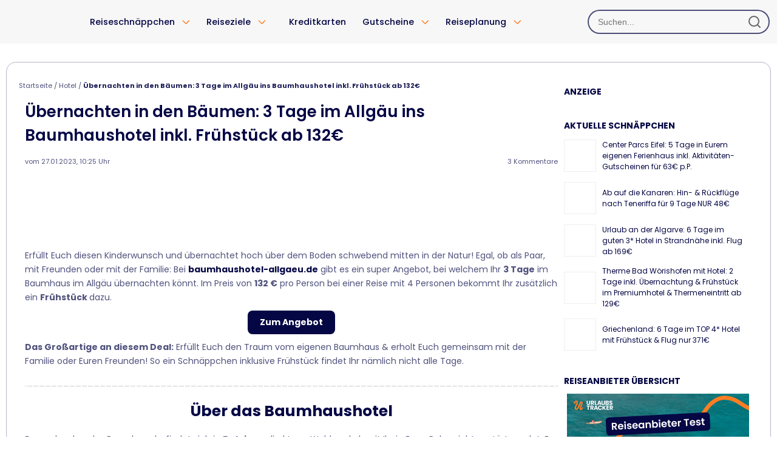

--- FILE ---
content_type: text/html; charset=UTF-8
request_url: https://www.urlaubstracker.de/allgaeu-baumhaushotel-vogelfrei/
body_size: 33892
content:
<!DOCTYPE html>

<html lang="de-de">

<head>

  <meta name="viewport" content="width=device-width, initial-scale=1.0">

  
  <meta charset="UTF-8">

  

  <link rel="icon" type="image/svg+xml" href="https://www.urlaubstracker.de/wp-content/themes/ut_responsive2/images/fav/favicon.svg">

  <link data-minify="1" rel="stylesheet" type="text/css" media="all" href="https://www.urlaubstracker.de/wp-content/cache/min/1/wp-content/themes/ut_responsive2/style.css?ver=1767986973"/>
      <link data-minify="1" rel="stylesheet" type="text/css" media="all"
          href="https://www.urlaubstracker.de/wp-content/cache/min/1/wp-content/themes/ut_responsive2/css/etoc-screen.css?ver=1767986973"/>
    <!--[if IE]><link rel="stylesheet" type="text/css" media="all" href="https://www.urlaubstracker.de/wp-content/themes/ut_responsive2/ie.css" /><![endif]-->
  
  <meta name='robots' content='index, follow, max-image-preview:large, max-snippet:-1, max-video-preview:-1' />
	<style>img:is([sizes="auto" i], [sizes^="auto," i]) { contain-intrinsic-size: 3000px 1500px }</style>
<!-- Google Tag Manager for WordPress by gtm4wp.com -->
<script data-cfasync="false" data-pagespeed-no-defer>
	var gtm4wp_datalayer_name = "dataLayer";
	var dataLayer = dataLayer || [];
</script>
<!-- End Google Tag Manager for WordPress by gtm4wp.com -->
	<!-- This site is optimized with the Yoast SEO Premium plugin v25.8 (Yoast SEO v25.8) - https://yoast.com/wordpress/plugins/seo/ -->
	<title>Übernachten in den Bäumen: 3 Tage im Allgäu ins Baumhaushotel inkl. Frühstück ab 132€ - Urlaubstracker.de</title>
<link crossorigin data-rocket-preload as="font" href="https://www.urlaubstracker.de/wp-content/themes/ut_responsive2/font/poppins/poppins-latin-400-normal.woff2" rel="preload"><link rel="preload" data-rocket-preload as="image" href="https://www.urlaubstracker.de/wp-content/uploads/2019/08/Reiseanbieter-Test.jpg" fetchpriority="high">
	<link rel="canonical" href="https://www.urlaubstracker.de/allgaeu-baumhaushotel-vogelfrei/" />
	<meta property="og:locale" content="de_DE" />
	<meta property="og:type" content="article" />
	<meta property="og:title" content="Übernachten in den Bäumen: 3 Tage im Allgäu ins Baumhaushotel inkl. Frühstück ab 132€" />
	<meta property="og:description" content="Erfüllt Euch diesen Kinderwunsch und übernachtet hoch über dem Boden schwebend mitten in der Natur! Egal, ob als Paar, mit Freunden oder mit der Familie: Bei baumhaushotel-allgaeu.de gibt es ein super Angebot, bei welchem Ihr 3 Tage im Baumhaus im Allgäu übernachten könnt. Im Preis von 132 €&hellip;" />
	<meta property="og:url" content="https://www.urlaubstracker.de/allgaeu-baumhaushotel-vogelfrei/" />
	<meta property="og:site_name" content="Urlaubstracker.de" />
	<meta property="article:publisher" content="https://www.facebook.com/urlaubstrackerde" />
	<meta property="article:published_time" content="2023-01-27T09:25:00+00:00" />
	<meta property="article:modified_time" content="2025-06-30T05:57:18+00:00" />
	<meta property="og:image" content="https://www.urlaubstracker.de/wp-content/uploads/2020/12/Landei-Ferienhof-und-Baumhaus-Hotel-2.jpg" />
	<meta property="og:image:width" content="1200" />
	<meta property="og:image:height" content="805" />
	<meta property="og:image:type" content="image/jpeg" />
	<meta name="author" content="Jenny" />
	<meta name="twitter:card" content="summary_large_image" />
	<meta name="twitter:creator" content="@urlaubstracker" />
	<meta name="twitter:site" content="@urlaubstracker" />
	<meta name="twitter:label1" content="Verfasst von" />
	<meta name="twitter:data1" content="Jenny" />
	<meta name="twitter:label2" content="Geschätzte Lesezeit" />
	<meta name="twitter:data2" content="2 Minuten" />
	<script type="application/ld+json" class="yoast-schema-graph">{"@context":"https://schema.org","@graph":[{"@type":"Article","@id":"https://www.urlaubstracker.de/allgaeu-baumhaushotel-vogelfrei/#article","isPartOf":{"@id":"https://www.urlaubstracker.de/allgaeu-baumhaushotel-vogelfrei/"},"author":{"name":"Jenny","@id":"https://www.urlaubstracker.de/#/schema/person/c1f3c1a1bc2e379071102f2c46c175cd"},"headline":"Übernachten in den Bäumen: 3 Tage im Allgäu ins Baumhaushotel inkl. Frühstück ab 132€","datePublished":"2023-01-27T09:25:00+00:00","dateModified":"2025-06-30T05:57:18+00:00","mainEntityOfPage":{"@id":"https://www.urlaubstracker.de/allgaeu-baumhaushotel-vogelfrei/"},"wordCount":378,"commentCount":3,"publisher":{"@id":"https://www.urlaubstracker.de/#organization"},"image":{"@id":"https://www.urlaubstracker.de/allgaeu-baumhaushotel-vogelfrei/#primaryimage"},"thumbnailUrl":"https://www.urlaubstracker.de/wp-content/uploads/2020/12/Landei-Ferienhof-und-Baumhaus-Hotel-2.jpg","keywords":["Aktivurlaub","Baumhaus","Deutschland","Eigene Anreise","Februar","Frühbucher","Nachhaltig Reisen","Urlaub 2026"],"articleSection":["Hotel"],"inLanguage":"de","potentialAction":[{"@type":"CommentAction","name":"Comment","target":["https://www.urlaubstracker.de/allgaeu-baumhaushotel-vogelfrei/#respond"]}],"copyrightYear":"2023","copyrightHolder":{"@id":"https://www.urlaubstracker.de/#organization"}},{"@type":"WebPage","@id":"https://www.urlaubstracker.de/allgaeu-baumhaushotel-vogelfrei/","url":"https://www.urlaubstracker.de/allgaeu-baumhaushotel-vogelfrei/","name":"Übernachten in den Bäumen: 3 Tage im Allgäu ins Baumhaushotel inkl. Frühstück ab 132€ - Urlaubstracker.de","isPartOf":{"@id":"https://www.urlaubstracker.de/#website"},"primaryImageOfPage":{"@id":"https://www.urlaubstracker.de/allgaeu-baumhaushotel-vogelfrei/#primaryimage"},"image":{"@id":"https://www.urlaubstracker.de/allgaeu-baumhaushotel-vogelfrei/#primaryimage"},"thumbnailUrl":"https://www.urlaubstracker.de/wp-content/uploads/2020/12/Landei-Ferienhof-und-Baumhaus-Hotel-2.jpg","datePublished":"2023-01-27T09:25:00+00:00","dateModified":"2025-06-30T05:57:18+00:00","breadcrumb":{"@id":"https://www.urlaubstracker.de/allgaeu-baumhaushotel-vogelfrei/#breadcrumb"},"inLanguage":"de","potentialAction":[{"@type":"ReadAction","target":["https://www.urlaubstracker.de/allgaeu-baumhaushotel-vogelfrei/"]}]},{"@type":"ImageObject","inLanguage":"de","@id":"https://www.urlaubstracker.de/allgaeu-baumhaushotel-vogelfrei/#primaryimage","url":"https://www.urlaubstracker.de/wp-content/uploads/2020/12/Landei-Ferienhof-und-Baumhaus-Hotel-2.jpg","contentUrl":"https://www.urlaubstracker.de/wp-content/uploads/2020/12/Landei-Ferienhof-und-Baumhaus-Hotel-2.jpg","width":1200,"height":805,"caption":"Landei Ferienhof und Baumhaus Hotel 2"},{"@type":"BreadcrumbList","@id":"https://www.urlaubstracker.de/allgaeu-baumhaushotel-vogelfrei/#breadcrumb","itemListElement":[{"@type":"ListItem","position":1,"name":"Startseite","item":"https://www.urlaubstracker.de/"},{"@type":"ListItem","position":2,"name":"Hotel","item":"https://www.urlaubstracker.de/bereich/hotel/"},{"@type":"ListItem","position":3,"name":"Übernachten in den Bäumen: 3 Tage im Allgäu ins Baumhaushotel inkl. Frühstück ab 132€","item":"https://www.urlaubstracker.de/allgaeu-baumhaushotel-vogelfrei/"}]},{"@type":"WebSite","@id":"https://www.urlaubstracker.de/#website","url":"https://www.urlaubstracker.de/","name":"Urlaubstracker.de","description":"Urlaubsschnäppchen &amp; günstige Reiseangebote","publisher":{"@id":"https://www.urlaubstracker.de/#organization"},"potentialAction":[{"@type":"SearchAction","target":{"@type":"EntryPoint","urlTemplate":"https://www.urlaubstracker.de/?s={search_term_string}"},"query-input":{"@type":"PropertyValueSpecification","valueRequired":true,"valueName":"search_term_string"}}],"inLanguage":"de"},{"@type":"Organization","@id":"https://www.urlaubstracker.de/#organization","name":"Urlaubstracker","url":"https://www.urlaubstracker.de/","logo":{"@type":"ImageObject","inLanguage":"de","@id":"https://www.urlaubstracker.de/#/schema/logo/image/","url":"https://www.urlaubstracker.de/wp-content/uploads/2024/12/UT_logo_blue-vertical.png","contentUrl":"https://www.urlaubstracker.de/wp-content/uploads/2024/12/UT_logo_blue-vertical.png","width":1390,"height":1219,"caption":"Urlaubstracker"},"image":{"@id":"https://www.urlaubstracker.de/#/schema/logo/image/"},"sameAs":["https://www.facebook.com/urlaubstrackerde","https://x.com/urlaubstracker","https://www.instagram.com/urlaubstracker/","https://de.pinterest.com/urlaubstracker/","https://www.tiktok.com/@urlaubstracker/","https://www.crunchbase.com/organization/holiday-tracker","https://de.linkedin.com/company/urlaubstracker","https://play.google.com/store/apps/details?id=de.urlaubstracker.app","https://apps.apple.com/de/app/urlaubstracker-reisedeals/id882589798","https://www.youtube.com/@urlaubstracker.official","https://whatsapp.com/channel/0029VbAZw3SHQbRwSBhw182X"],"description":"Urlaubstracker GmbH – Deutschlands smarte Urlaubssuche für günstige Angebote und echte Schnäppchen. Täglich finden wir geprüfte Deals für Flüge, Hotels, Ferienhäuser, Kreuzfahrten, Städtereisen, Kurztrips und Pauschalreisen. Vergleiche unabhängig, buche direkt – von Last-Minute über Familienurlaub bis zum romantischen Wochenende – und spare Zeit & Geld mit exklusiven Urlaubsschnäppchen auf urlaubstracker.de.","email":"info@urlaubstracker.de","telephone":"+4971140053601","legalName":"Urlaubstracker GmbH","foundingDate":"2013-02-01","vatID":"DE311402805","iso6523Code":"9930:DE311402805","numberOfEmployees":{"@type":"QuantitativeValue","minValue":"11","maxValue":"50"},"address":{"@type":"PostalAddress","streetAddress":"Hermannstr. 5A","addressLocality":"Stuttgart","postalCode":"70178","addressCountry":"DE"},"founder":{"@type":"Person","@id":"https://www.urlaubstracker.de/#/schema/Person/JonaSchulzeDieckhoff","name":"Jonas Schulze Dieckhoff","jobTitle":"Founder & CEO","sameAs":["https://www.linkedin.com/in/jschulzedieckhoff","https://www.xing.com/profile/Jonas_SchulzeDieckhoff"]}},{"@type":"Person","@id":"https://www.urlaubstracker.de/author/jenny/#person","name":"Jenny","image":{"@type":"ImageObject","inLanguage":"de","@id":"https://www.urlaubstracker.de/#/schema/person/image/","url":"https://www.urlaubstracker.de/wp-content/plugins/ut-local-avatars/assets/default-avatar.png","contentUrl":"https://www.urlaubstracker.de/wp-content/plugins/ut-local-avatars/assets/default-avatar.png","caption":"Jenny"},"url":"https://www.urlaubstracker.de/author/jenny/"}]}</script>
	<!-- / Yoast SEO Premium plugin. -->



<link rel="alternate" type="application/rss+xml" title="Urlaubstracker.de &raquo; Feed" href="https://www.urlaubstracker.de/feed/" />
<link rel='stylesheet' id='wp-block-library-css' href='https://www.urlaubstracker.de/wp-includes/css/dist/block-library/style.min.css?ver=6.8.3' type='text/css' media='all' />
<style id='classic-theme-styles-inline-css' type='text/css'>
/*! This file is auto-generated */
.wp-block-button__link{color:#fff;background-color:#32373c;border-radius:9999px;box-shadow:none;text-decoration:none;padding:calc(.667em + 2px) calc(1.333em + 2px);font-size:1.125em}.wp-block-file__button{background:#32373c;color:#fff;text-decoration:none}
</style>
<link data-minify="1" rel='stylesheet' id='rate-my-post-css' href='https://www.urlaubstracker.de/wp-content/cache/min/1/wp-content/plugins/rate-my-post/public/css/rate-my-post.min.css?ver=1767986973' type='text/css' media='all' />
<style id='global-styles-inline-css' type='text/css'>
:root{--wp--preset--aspect-ratio--square: 1;--wp--preset--aspect-ratio--4-3: 4/3;--wp--preset--aspect-ratio--3-4: 3/4;--wp--preset--aspect-ratio--3-2: 3/2;--wp--preset--aspect-ratio--2-3: 2/3;--wp--preset--aspect-ratio--16-9: 16/9;--wp--preset--aspect-ratio--9-16: 9/16;--wp--preset--color--black: #000000;--wp--preset--color--cyan-bluish-gray: #abb8c3;--wp--preset--color--white: #ffffff;--wp--preset--color--pale-pink: #f78da7;--wp--preset--color--vivid-red: #cf2e2e;--wp--preset--color--luminous-vivid-orange: #ff6900;--wp--preset--color--luminous-vivid-amber: #fcb900;--wp--preset--color--light-green-cyan: #7bdcb5;--wp--preset--color--vivid-green-cyan: #00d084;--wp--preset--color--pale-cyan-blue: #8ed1fc;--wp--preset--color--vivid-cyan-blue: #0693e3;--wp--preset--color--vivid-purple: #9b51e0;--wp--preset--gradient--vivid-cyan-blue-to-vivid-purple: linear-gradient(135deg,rgba(6,147,227,1) 0%,rgb(155,81,224) 100%);--wp--preset--gradient--light-green-cyan-to-vivid-green-cyan: linear-gradient(135deg,rgb(122,220,180) 0%,rgb(0,208,130) 100%);--wp--preset--gradient--luminous-vivid-amber-to-luminous-vivid-orange: linear-gradient(135deg,rgba(252,185,0,1) 0%,rgba(255,105,0,1) 100%);--wp--preset--gradient--luminous-vivid-orange-to-vivid-red: linear-gradient(135deg,rgba(255,105,0,1) 0%,rgb(207,46,46) 100%);--wp--preset--gradient--very-light-gray-to-cyan-bluish-gray: linear-gradient(135deg,rgb(238,238,238) 0%,rgb(169,184,195) 100%);--wp--preset--gradient--cool-to-warm-spectrum: linear-gradient(135deg,rgb(74,234,220) 0%,rgb(151,120,209) 20%,rgb(207,42,186) 40%,rgb(238,44,130) 60%,rgb(251,105,98) 80%,rgb(254,248,76) 100%);--wp--preset--gradient--blush-light-purple: linear-gradient(135deg,rgb(255,206,236) 0%,rgb(152,150,240) 100%);--wp--preset--gradient--blush-bordeaux: linear-gradient(135deg,rgb(254,205,165) 0%,rgb(254,45,45) 50%,rgb(107,0,62) 100%);--wp--preset--gradient--luminous-dusk: linear-gradient(135deg,rgb(255,203,112) 0%,rgb(199,81,192) 50%,rgb(65,88,208) 100%);--wp--preset--gradient--pale-ocean: linear-gradient(135deg,rgb(255,245,203) 0%,rgb(182,227,212) 50%,rgb(51,167,181) 100%);--wp--preset--gradient--electric-grass: linear-gradient(135deg,rgb(202,248,128) 0%,rgb(113,206,126) 100%);--wp--preset--gradient--midnight: linear-gradient(135deg,rgb(2,3,129) 0%,rgb(40,116,252) 100%);--wp--preset--font-size--small: 13px;--wp--preset--font-size--medium: 20px;--wp--preset--font-size--large: 36px;--wp--preset--font-size--x-large: 42px;--wp--preset--spacing--20: 0.44rem;--wp--preset--spacing--30: 0.67rem;--wp--preset--spacing--40: 1rem;--wp--preset--spacing--50: 1.5rem;--wp--preset--spacing--60: 2.25rem;--wp--preset--spacing--70: 3.38rem;--wp--preset--spacing--80: 5.06rem;--wp--preset--shadow--natural: 6px 6px 9px rgba(0, 0, 0, 0.2);--wp--preset--shadow--deep: 12px 12px 50px rgba(0, 0, 0, 0.4);--wp--preset--shadow--sharp: 6px 6px 0px rgba(0, 0, 0, 0.2);--wp--preset--shadow--outlined: 6px 6px 0px -3px rgba(255, 255, 255, 1), 6px 6px rgba(0, 0, 0, 1);--wp--preset--shadow--crisp: 6px 6px 0px rgba(0, 0, 0, 1);}:where(.is-layout-flex){gap: 0.5em;}:where(.is-layout-grid){gap: 0.5em;}body .is-layout-flex{display: flex;}.is-layout-flex{flex-wrap: wrap;align-items: center;}.is-layout-flex > :is(*, div){margin: 0;}body .is-layout-grid{display: grid;}.is-layout-grid > :is(*, div){margin: 0;}:where(.wp-block-columns.is-layout-flex){gap: 2em;}:where(.wp-block-columns.is-layout-grid){gap: 2em;}:where(.wp-block-post-template.is-layout-flex){gap: 1.25em;}:where(.wp-block-post-template.is-layout-grid){gap: 1.25em;}.has-black-color{color: var(--wp--preset--color--black) !important;}.has-cyan-bluish-gray-color{color: var(--wp--preset--color--cyan-bluish-gray) !important;}.has-white-color{color: var(--wp--preset--color--white) !important;}.has-pale-pink-color{color: var(--wp--preset--color--pale-pink) !important;}.has-vivid-red-color{color: var(--wp--preset--color--vivid-red) !important;}.has-luminous-vivid-orange-color{color: var(--wp--preset--color--luminous-vivid-orange) !important;}.has-luminous-vivid-amber-color{color: var(--wp--preset--color--luminous-vivid-amber) !important;}.has-light-green-cyan-color{color: var(--wp--preset--color--light-green-cyan) !important;}.has-vivid-green-cyan-color{color: var(--wp--preset--color--vivid-green-cyan) !important;}.has-pale-cyan-blue-color{color: var(--wp--preset--color--pale-cyan-blue) !important;}.has-vivid-cyan-blue-color{color: var(--wp--preset--color--vivid-cyan-blue) !important;}.has-vivid-purple-color{color: var(--wp--preset--color--vivid-purple) !important;}.has-black-background-color{background-color: var(--wp--preset--color--black) !important;}.has-cyan-bluish-gray-background-color{background-color: var(--wp--preset--color--cyan-bluish-gray) !important;}.has-white-background-color{background-color: var(--wp--preset--color--white) !important;}.has-pale-pink-background-color{background-color: var(--wp--preset--color--pale-pink) !important;}.has-vivid-red-background-color{background-color: var(--wp--preset--color--vivid-red) !important;}.has-luminous-vivid-orange-background-color{background-color: var(--wp--preset--color--luminous-vivid-orange) !important;}.has-luminous-vivid-amber-background-color{background-color: var(--wp--preset--color--luminous-vivid-amber) !important;}.has-light-green-cyan-background-color{background-color: var(--wp--preset--color--light-green-cyan) !important;}.has-vivid-green-cyan-background-color{background-color: var(--wp--preset--color--vivid-green-cyan) !important;}.has-pale-cyan-blue-background-color{background-color: var(--wp--preset--color--pale-cyan-blue) !important;}.has-vivid-cyan-blue-background-color{background-color: var(--wp--preset--color--vivid-cyan-blue) !important;}.has-vivid-purple-background-color{background-color: var(--wp--preset--color--vivid-purple) !important;}.has-black-border-color{border-color: var(--wp--preset--color--black) !important;}.has-cyan-bluish-gray-border-color{border-color: var(--wp--preset--color--cyan-bluish-gray) !important;}.has-white-border-color{border-color: var(--wp--preset--color--white) !important;}.has-pale-pink-border-color{border-color: var(--wp--preset--color--pale-pink) !important;}.has-vivid-red-border-color{border-color: var(--wp--preset--color--vivid-red) !important;}.has-luminous-vivid-orange-border-color{border-color: var(--wp--preset--color--luminous-vivid-orange) !important;}.has-luminous-vivid-amber-border-color{border-color: var(--wp--preset--color--luminous-vivid-amber) !important;}.has-light-green-cyan-border-color{border-color: var(--wp--preset--color--light-green-cyan) !important;}.has-vivid-green-cyan-border-color{border-color: var(--wp--preset--color--vivid-green-cyan) !important;}.has-pale-cyan-blue-border-color{border-color: var(--wp--preset--color--pale-cyan-blue) !important;}.has-vivid-cyan-blue-border-color{border-color: var(--wp--preset--color--vivid-cyan-blue) !important;}.has-vivid-purple-border-color{border-color: var(--wp--preset--color--vivid-purple) !important;}.has-vivid-cyan-blue-to-vivid-purple-gradient-background{background: var(--wp--preset--gradient--vivid-cyan-blue-to-vivid-purple) !important;}.has-light-green-cyan-to-vivid-green-cyan-gradient-background{background: var(--wp--preset--gradient--light-green-cyan-to-vivid-green-cyan) !important;}.has-luminous-vivid-amber-to-luminous-vivid-orange-gradient-background{background: var(--wp--preset--gradient--luminous-vivid-amber-to-luminous-vivid-orange) !important;}.has-luminous-vivid-orange-to-vivid-red-gradient-background{background: var(--wp--preset--gradient--luminous-vivid-orange-to-vivid-red) !important;}.has-very-light-gray-to-cyan-bluish-gray-gradient-background{background: var(--wp--preset--gradient--very-light-gray-to-cyan-bluish-gray) !important;}.has-cool-to-warm-spectrum-gradient-background{background: var(--wp--preset--gradient--cool-to-warm-spectrum) !important;}.has-blush-light-purple-gradient-background{background: var(--wp--preset--gradient--blush-light-purple) !important;}.has-blush-bordeaux-gradient-background{background: var(--wp--preset--gradient--blush-bordeaux) !important;}.has-luminous-dusk-gradient-background{background: var(--wp--preset--gradient--luminous-dusk) !important;}.has-pale-ocean-gradient-background{background: var(--wp--preset--gradient--pale-ocean) !important;}.has-electric-grass-gradient-background{background: var(--wp--preset--gradient--electric-grass) !important;}.has-midnight-gradient-background{background: var(--wp--preset--gradient--midnight) !important;}.has-small-font-size{font-size: var(--wp--preset--font-size--small) !important;}.has-medium-font-size{font-size: var(--wp--preset--font-size--medium) !important;}.has-large-font-size{font-size: var(--wp--preset--font-size--large) !important;}.has-x-large-font-size{font-size: var(--wp--preset--font-size--x-large) !important;}
:where(.wp-block-post-template.is-layout-flex){gap: 1.25em;}:where(.wp-block-post-template.is-layout-grid){gap: 1.25em;}
:where(.wp-block-columns.is-layout-flex){gap: 2em;}:where(.wp-block-columns.is-layout-grid){gap: 2em;}
:root :where(.wp-block-pullquote){font-size: 1.5em;line-height: 1.6;}
</style>
<link data-minify="1" rel='stylesheet' id='dashicons-css' href='https://www.urlaubstracker.de/wp-content/cache/min/1/wp-includes/css/dashicons.min.css?ver=1767986973' type='text/css' media='all' />
<link data-minify="1" rel='stylesheet' id='sbb-styles-css' href='https://www.urlaubstracker.de/wp-content/cache/min/1/wp-content/plugins/manager_tools/cta_wp_integration/sticky-cta-button.css?ver=1767986973' type='text/css' media='all' />
<link data-minify="1" rel='stylesheet' id='page-list-style-css' href='https://www.urlaubstracker.de/wp-content/cache/min/1/wp-content/plugins/page-list/css/page-list.css?ver=1767986973' type='text/css' media='all' />
<link data-minify="1" rel='stylesheet' id='utblocks-style-css' href='https://www.urlaubstracker.de/wp-content/cache/min/1/wp-content/plugins/ut-blocks/css/style.css?ver=1767986973' type='text/css' media='all' />
<link data-minify="1" rel='stylesheet' id='utrp-style-css' href='https://www.urlaubstracker.de/wp-content/cache/min/1/wp-content/plugins/ut-related-posts/assets/css/style.css?ver=1767986973' type='text/css' media='all' />
<link data-minify="1" rel='stylesheet' id='dfm-public-css-css' href='https://www.urlaubstracker.de/wp-content/cache/min/1/wp-content/plugins/ut-votes/assets/css/dfm-public.css?ver=1767986973' type='text/css' media='all' />
<link data-minify="1" rel='stylesheet' id='ut-search-css-css' href='https://www.urlaubstracker.de/wp-content/cache/min/1/wp-content/plugins/ut_search/assets/css/search.css?ver=1767986973' type='text/css' media='all' />
<link data-minify="1" rel='stylesheet' id='ut-search-mini-css-css' href='https://www.urlaubstracker.de/wp-content/cache/min/1/wp-content/plugins/ut_search/assets/css/search-mini.css?ver=1767986973' type='text/css' media='all' />
<link data-minify="1" rel='stylesheet' id='v-manager-public-main-style-css' href='https://www.urlaubstracker.de/wp-content/cache/min/1/wp-content/plugins/v-manager/public/css/v-manager-public.css?ver=1767986973' type='text/css' media='all' />
<link data-minify="1" rel='stylesheet' id='utresponsive-style-css' href='https://www.urlaubstracker.de/wp-content/cache/min/1/wp-content/themes/ut_responsive2/style.css?ver=1767986973' type='text/css' media='all' />
<link data-minify="1" rel='stylesheet' id='utresponsive-navigation-css' href='https://www.urlaubstracker.de/wp-content/cache/min/1/wp-content/themes/ut_responsive2/css/navigation.css?ver=1767986973' type='text/css' media='all' />
<link data-minify="1" rel='stylesheet' id='utresponsive-whitelabel-css' href='https://www.urlaubstracker.de/wp-content/cache/min/1/wp-content/themes/ut_responsive2/css/whitelabel-search.css?ver=1767986973' type='text/css' media='all' />
<link data-minify="1" rel='stylesheet' id='utresponsive-post-grid-css' href='https://www.urlaubstracker.de/wp-content/cache/min/1/wp-content/themes/ut_responsive2/css/front-page-deals.css?ver=1767986973' type='text/css' media='all' />
<link data-minify="1" rel='stylesheet' id='utresponsive-deals-nav-css' href='https://www.urlaubstracker.de/wp-content/cache/min/1/wp-content/themes/ut_responsive2/css/deals-nav.css?ver=1767986973' type='text/css' media='all' />
<link rel='stylesheet' id='jquery.lightbox.min.css-css' href='https://www.urlaubstracker.de/wp-content/plugins/wp-jquery-lightbox/styles/lightbox.min.css?ver=1.4.8.2' type='text/css' media='all' />
<script>window.gdprAppliesGlobally=true;if(!("cmp_id" in window)||window.cmp_id<1){window.cmp_id=0}if(!("cmp_cdid" in window)){window.cmp_cdid="f8dda98af9ef"}if(!("cmp_params" in window)){window.cmp_params=""}if(!("cmp_host" in window)){window.cmp_host="delivery.consentmanager.net"}if(!("cmp_cdn" in window)){window.cmp_cdn="cdn.consentmanager.net"}if(!("cmp_proto" in window)){window.cmp_proto="https:"}if(!("cmp_codesrc" in window)){window.cmp_codesrc="10"}window.cmp_getsupportedLangs=function(){var b=["DE","EN","FR","IT","NO","DA","FI","ES","PT","RO","BG","ET","EL","GA","HR","LV","LT","MT","NL","PL","SV","SK","SL","CS","HU","RU","SR","ZH","TR","UK","AR","BS"];if("cmp_customlanguages" in window){for(var a=0;a<window.cmp_customlanguages.length;a++){b.push(window.cmp_customlanguages[a].l.toUpperCase())}}return b};window.cmp_getRTLLangs=function(){var a=["AR"];if("cmp_customlanguages" in window){for(var b=0;b<window.cmp_customlanguages.length;b++){if("r" in window.cmp_customlanguages[b]&&window.cmp_customlanguages[b].r){a.push(window.cmp_customlanguages[b].l)}}}return a};window.cmp_getlang=function(j){if(typeof(j)!="boolean"){j=true}if(j&&typeof(cmp_getlang.usedlang)=="string"&&cmp_getlang.usedlang!==""){return cmp_getlang.usedlang}var g=window.cmp_getsupportedLangs();var c=[];var f=location.hash;var e=location.search;var a="languages" in navigator?navigator.languages:[];if(f.indexOf("cmplang=")!=-1){c.push(f.substr(f.indexOf("cmplang=")+8,2).toUpperCase())}else{if(e.indexOf("cmplang=")!=-1){c.push(e.substr(e.indexOf("cmplang=")+8,2).toUpperCase())}else{if("cmp_setlang" in window&&window.cmp_setlang!=""){c.push(window.cmp_setlang.toUpperCase())}else{if(a.length>0){for(var d=0;d<a.length;d++){c.push(a[d])}}}}}if("language" in navigator){c.push(navigator.language)}if("userLanguage" in navigator){c.push(navigator.userLanguage)}var h="";for(var d=0;d<c.length;d++){var b=c[d].toUpperCase();if(g.indexOf(b)!=-1){h=b;break}if(b.indexOf("-")!=-1){b=b.substr(0,2)}if(g.indexOf(b)!=-1){h=b;break}}if(h==""&&typeof(cmp_getlang.defaultlang)=="string"&&cmp_getlang.defaultlang!==""){return cmp_getlang.defaultlang}else{if(h==""){h="EN"}}h=h.toUpperCase();return h};(function(){var n=document;var p=n.getElementsByTagName;var q=window;var f="";var b="_en";if("cmp_getlang" in q){f=q.cmp_getlang().toLowerCase();if("cmp_customlanguages" in q){for(var h=0;h<q.cmp_customlanguages.length;h++){if(q.cmp_customlanguages[h].l.toUpperCase()==f.toUpperCase()){f="en";break}}}b="_"+f}function g(i,e){var t="";i+="=";var s=i.length;var d=location;if(d.hash.indexOf(i)!=-1){t=d.hash.substr(d.hash.indexOf(i)+s,9999)}else{if(d.search.indexOf(i)!=-1){t=d.search.substr(d.search.indexOf(i)+s,9999)}else{return e}}if(t.indexOf("&")!=-1){t=t.substr(0,t.indexOf("&"))}return t}var j=("cmp_proto" in q)?q.cmp_proto:"https:";if(j!="http:"&&j!="https:"){j="https:"}var k=("cmp_ref" in q)?q.cmp_ref:location.href;var r=n.createElement("script");r.setAttribute("data-cmp-ab","1");var c=g("cmpdesign","cmp_design" in q?q.cmp_design:"");var a=g("cmpregulationkey","cmp_regulationkey" in q?q.cmp_regulationkey:"");var o=g("cmpatt","cmp_att" in q?q.cmp_att:"");r.src=j+"//"+q.cmp_host+"/delivery/cmp.php?"+("cmp_id" in q&&q.cmp_id>0?"id="+q.cmp_id:"")+("cmp_cdid" in q?"&cdid="+q.cmp_cdid:"")+"&h="+encodeURIComponent(k)+(c!=""?"&cmpdesign="+encodeURIComponent(c):"")+(a!=""?"&cmpregulationkey="+encodeURIComponent(a):"")+(o!=""?"&cmpatt="+encodeURIComponent(o):"")+("cmp_params" in q?"&"+q.cmp_params:"")+(n.cookie.length>0?"&__cmpfcc=1":"")+"&l="+f.toLowerCase()+"&o="+(new Date()).getTime();r.type="text/javascript";r.async=true;if(n.currentScript&&n.currentScript.parentElement){n.currentScript.parentElement.appendChild(r)}else{if(n.body){n.body.appendChild(r)}else{var m=p("body");if(m.length==0){m=p("div")}if(m.length==0){m=p("span")}if(m.length==0){m=p("ins")}if(m.length==0){m=p("script")}if(m.length==0){m=p("head")}if(m.length>0){m[0].appendChild(r)}}}var r=n.createElement("script");r.src=j+"//"+q.cmp_cdn+"/delivery/js/cmp"+b+".min.js";r.type="text/javascript";r.setAttribute("data-cmp-ab","1");r.async=true;if(n.currentScript&&n.currentScript.parentElement){n.currentScript.parentElement.appendChild(r)}else{if(n.body){n.body.appendChild(r)}else{var m=p("body");if(m.length==0){m=p("div")}if(m.length==0){m=p("span")}if(m.length==0){m=p("ins")}if(m.length==0){m=p("script")}if(m.length==0){m=p("head")}if(m.length>0){m[0].appendChild(r)}}}})();window.cmp_addFrame=function(b){if(!window.frames[b]){if(document.body){var a=document.createElement("iframe");a.style.cssText="display:none";if("cmp_cdn" in window&&"cmp_ultrablocking" in window&&window.cmp_ultrablocking>0){a.src="//"+window.cmp_cdn+"/delivery/empty.html"}a.name=b;document.body.appendChild(a)}else{window.setTimeout(window.cmp_addFrame,10,b)}}};window.cmp_rc=function(h){var b=document.cookie;var f="";var d=0;while(b!=""&&d<100){d++;while(b.substr(0,1)==" "){b=b.substr(1,b.length)}var g=b.substring(0,b.indexOf("="));if(b.indexOf(";")!=-1){var c=b.substring(b.indexOf("=")+1,b.indexOf(";"))}else{var c=b.substr(b.indexOf("=")+1,b.length)}if(h==g){f=c}var e=b.indexOf(";")+1;if(e==0){e=b.length}b=b.substring(e,b.length)}return(f)};window.cmp_stub=function(){var a=arguments;__cmp.a=__cmp.a||[];if(!a.length){return __cmp.a}else{if(a[0]==="ping"){if(a[1]===2){a[2]({gdprApplies:gdprAppliesGlobally,cmpLoaded:false,cmpStatus:"stub",displayStatus:"hidden",apiVersion:"2.0",cmpId:31},true)}else{a[2](false,true)}}else{if(a[0]==="getUSPData"){a[2]({version:1,uspString:window.cmp_rc("")},true)}else{if(a[0]==="getTCData"){__cmp.a.push([].slice.apply(a))}else{if(a[0]==="addEventListener"||a[0]==="removeEventListener"){__cmp.a.push([].slice.apply(a))}else{if(a.length==4&&a[3]===false){a[2]({},false)}else{__cmp.a.push([].slice.apply(a))}}}}}}};window.cmp_gppstub=function(){var a=arguments;__gpp.q=__gpp.q||[];if(!a.length){return __gpp.q}var g=a[0];var f=a.length>1?a[1]:null;var e=a.length>2?a[2]:null;if(g==="ping"){return{gppVersion:"1.0",cmpStatus:"stub",cmpDisplayStatus:"hidden",apiSupport:["tcfeuv2","tcfva","usnat"],currentAPI:"",cmpId:31}}else{if(g==="addEventListener"){__gpp.e=__gpp.e||[];if(!("lastId" in __gpp)){__gpp.lastId=0}__gpp.lastId++;var c=__gpp.lastId;__gpp.e.push({id:c,callback:f});return{eventName:"listenerRegistered",listenerId:c,data:true,pingData:{gppVersion:"1.0",cmpStatus:"stub",cmpDisplayStatus:"hidden",apiSupport:[],currentAPI:"",cmpId:31}}}else{if(g==="removeEventListener"){var h=false;__gpp.e=__gpp.e||[];for(var d=0;d<__gpp.e.length;d++){if(__gpp.e[d].id==e){__gpp.e[d].splice(d,1);h=true;break}}return{eventName:"listenerRemoved",listenerId:e,data:h}}else{if(g==="hasSection"||g==="getSection"||g==="getField"||g==="getGPPString"){return null}else{__gpp.q.push([].slice.apply(a))}}}}};window.cmp_msghandler=function(d){var a=typeof d.data==="string";try{var c=a?JSON.parse(d.data):d.data}catch(f){var c=null}if(typeof(c)==="object"&&c!==null&&"__cmpCall" in c){var b=c.__cmpCall;window.__cmp(b.command,b.parameter,function(h,g){var e={__cmpReturn:{returnValue:h,success:g,callId:b.callId}};d.source.postMessage(a?JSON.stringify(e):e,"*")})}if(typeof(c)==="object"&&c!==null&&"__uspapiCall" in c){var b=c.__uspapiCall;window.__uspapi(b.command,b.version,function(h,g){var e={__uspapiReturn:{returnValue:h,success:g,callId:b.callId}};d.source.postMessage(a?JSON.stringify(e):e,"*")})}if(typeof(c)==="object"&&c!==null&&"__tcfapiCall" in c){var b=c.__tcfapiCall;window.__tcfapi(b.command,b.version,function(h,g){var e={__tcfapiReturn:{returnValue:h,success:g,callId:b.callId}};d.source.postMessage(a?JSON.stringify(e):e,"*")},b.parameter)}if(typeof(c)==="object"&&c!==null&&"__gppCall" in c){var b=c.__gppCall;window.__gpp(b.command,function(h,g){var e={__gppReturn:{returnValue:h,success:g,callId:b.callId}};d.source.postMessage(a?JSON.stringify(e):e,"*")},b.parameter,"version" in b?b.version:1)}};window.cmp_setStub=function(a){if(!(a in window)||(typeof(window[a])!=="function"&&typeof(window[a])!=="object"&&(typeof(window[a])==="undefined"||window[a]!==null))){window[a]=window.cmp_stub;window[a].msgHandler=window.cmp_msghandler;window.addEventListener("message",window.cmp_msghandler,false)}};window.cmp_setGppStub=function(a){if(!(a in window)||(typeof(window[a])!=="function"&&typeof(window[a])!=="object"&&(typeof(window[a])==="undefined"||window[a]!==null))){window[a]=window.cmp_gppstub;window[a].msgHandler=window.cmp_msghandler;window.addEventListener("message",window.cmp_msghandler,false)}};window.cmp_addFrame("__cmpLocator");if(!("cmp_disableusp" in window)||!window.cmp_disableusp){window.cmp_addFrame("__uspapiLocator")}if(!("cmp_disabletcf" in window)||!window.cmp_disabletcf){window.cmp_addFrame("__tcfapiLocator")}if(!("cmp_disablegpp" in window)||!window.cmp_disablegpp){window.cmp_addFrame("__gppLocator")}window.cmp_setStub("__cmp");if(!("cmp_disabletcf" in window)||!window.cmp_disabletcf){window.cmp_setStub("__tcfapi")}if(!("cmp_disableusp" in window)||!window.cmp_disableusp){window.cmp_setStub("__uspapi")}if(!("cmp_disablegpp" in window)||!window.cmp_disablegpp){window.cmp_setGppStub("__gpp")};</script><script src="https://www.urlaubstracker.de/wp-includes/js/jquery/jquery.min.js?ver=3.7.1" id="jquery-core-js" type="text/javascript" ></script>
<script src="https://www.urlaubstracker.de/wp-includes/js/jquery/jquery-migrate.min.js?ver=3.4.1" id="jquery-migrate-js" data-rocket-defer defer type="text/javascript" ></script>
<script src="https://www.urlaubstracker.de/wp-content/themes/ut_responsive2/js/jquery.cycle.all.min.js?ver=6.8.3" id="cycle-js" data-rocket-defer defer type="text/javascript" ></script>
<script src="https://www.urlaubstracker.de/wp-content/cache/min/1/wp-content/themes/ut_responsive2/js/jquery.cookie.js?ver=1767986973" id="cookie-js" data-rocket-defer defer data-minify="1" type="text/javascript" ></script>
<script type="text/javascript" id="script-js-extra">
/* <![CDATA[ */
var newsletter_ajax_obj = {"ajax_url":"https:\/\/www.urlaubstracker.de\/wp-admin\/admin-ajax.php","nonce":"5218656cc2"};
/* ]]> */
</script>
<script src="https://www.urlaubstracker.de/wp-content/cache/min/1/wp-content/themes/ut_responsive2/js/script.js?ver=1767986973" id="script-js" data-rocket-defer defer data-minify="1" type="text/javascript" ></script>
<script type="text/javascript" id="v-manager-js-extra">
/* <![CDATA[ */
var voucher = {"ajax_url":"https:\/\/www.urlaubstracker.de\/wp-admin\/admin-ajax.php"};
/* ]]> */
</script>
<script src="https://www.urlaubstracker.de/wp-content/cache/min/1/wp-content/plugins/v-manager/public/js/v-manager-public.js?ver=1767986973" id="v-manager-js" data-rocket-defer defer data-minify="1" type="text/javascript" ></script>
<script src="https://www.urlaubstracker.de/wp-content/cache/min/1/wp-content/plugins/wp-hide-post/public/js/wp-hide-post-public.js?ver=1767986973" id="wp-hide-post-js" data-rocket-defer defer data-minify="1" type="text/javascript" ></script>
<link rel="https://api.w.org/" href="https://www.urlaubstracker.de/wp-json/" /><link rel="alternate" title="JSON" type="application/json" href="https://www.urlaubstracker.de/wp-json/wp/v2/posts/302068" /><link rel="EditURI" type="application/rsd+xml" title="RSD" href="https://www.urlaubstracker.de/xmlrpc.php?rsd" />
<meta name="generator" content="WordPress 6.8.3" />
<link rel='shortlink' href='https://www.urlaubstracker.de/?p=302068' />
<link rel="alternate" title="oEmbed (JSON)" type="application/json+oembed" href="https://www.urlaubstracker.de/wp-json/oembed/1.0/embed?url=https%3A%2F%2Fwww.urlaubstracker.de%2Fallgaeu-baumhaushotel-vogelfrei%2F" />
<link rel="alternate" title="oEmbed (XML)" type="text/xml+oembed" href="https://www.urlaubstracker.de/wp-json/oembed/1.0/embed?url=https%3A%2F%2Fwww.urlaubstracker.de%2Fallgaeu-baumhaushotel-vogelfrei%2F&#038;format=xml" />

<!-- Google Tag Manager for WordPress by gtm4wp.com -->
<!-- GTM Container placement set to manual -->
<script data-cfasync="false" data-pagespeed-no-defer>
	var dataLayer_content = {"pagePostType":"post","pagePostType2":"single-post","pageCategory":["hotel"],"pageAttributes":["aktivurlaub","baumhaus","deutschland","eigene-anreise","februar","fruehbucher","nachhaltig-reisen","urlaub-2026"]};
	dataLayer.push( dataLayer_content );
</script>
<script data-cfasync="false">
(function(w,d,s,l,i){w[l]=w[l]||[];w[l].push({'gtm.start':
new Date().getTime(),event:'gtm.js'});var f=d.getElementsByTagName(s)[0],
j=d.createElement(s),dl=l!='dataLayer'?'&l='+l:'';j.async=true;j.src=
'//www.googletagmanager.com/gtm.'+'js?id='+i+dl;f.parentNode.insertBefore(j,f);
})(window,document,'script','dataLayer','GTM-MF9JL6J');
</script>
<!-- End Google Tag Manager -->
<!-- End Google Tag Manager for WordPress by gtm4wp.com -->
  <link rel="amphtml" href="https://www.urlaubstracker.de/allgaeu-baumhaushotel-vogelfrei/amp/" /><link rel="icon" href="https://www.urlaubstracker.de/wp-content/uploads/2024/12/favicon-45x45.png" sizes="32x32" />
<link rel="icon" href="https://www.urlaubstracker.de/wp-content/uploads/2024/12/favicon.png" sizes="192x192" />
<link rel="apple-touch-icon" href="https://www.urlaubstracker.de/wp-content/uploads/2024/12/favicon.png" />
<meta name="msapplication-TileImage" content="https://www.urlaubstracker.de/wp-content/uploads/2024/12/favicon.png" />
<noscript><style id="rocket-lazyload-nojs-css">.rll-youtube-player, [data-lazy-src]{display:none !important;}</style></noscript>
  
  
  
  <!--48038050-->

  <script>

    var googletag = googletag || {};

    googletag.cmd = googletag.cmd || [];

    googletag.cmd.push(function () {

      googletag.pubads().disableInitialLoad();

      googletag.enableServices();

    });

  </script>

  <script>
    var bauhausConfig = {"lang_code":"de","country_code":"DE","domain":"urlaubstracker.de","wl_domain":"kayak.urlaubstracker.de","wl_rdr_url":"https:\/\/www.urlaubstracker.de\/","referrerAllowedDomains":["facebook.com","instagram.com","tiktok.com","pinterest.com","ecosia.org","errorfarealerts.com"],"referrerNewsletterBanner":"<div id=\"b-overlay\" class=\"mk-popup-overlay mobile-only\"><\/div><div id=\"b-overlay_nl\" class=\"mk-popup-banner mobile-only\"><span class=\"close\" onclick=\"closeBanner(this)\">\u2573<\/span><img width=\"100%\" src=\"\/wp-content\/themes\/ut_responsive\/images\/nl_palm_banner_2.jpg\"><iframe scrolling=\"no\" frameborder=\"0\" src=\"https:\/\/f4b4c459.sibforms.com\/serve\/[base64]\"><\/iframe><\/div>","referrerAppBanner":"<div id=\"b-overlay\" class=\"mk-popup-overlay mobile-only\"><\/div><div id=\"b-overlay_app\" class=\"mk-popup-banner mobile-only\" style=\"max-height: 560px;min-height: 560px;\"><span class=\"close\" onclick=\"closeBanner(this)\">\u2573<\/span><a href=\"https:\/\/app.urlaubstracker.de\/a.php\"><img width=\"100%\" src=\"\/wp-content\/themes\/ut_responsive\/images\/app_banner.jpg\"><\/a><\/div>"};
  </script>

<style>
@media (max-width: 1024px) {

    /*
     * FIX: Restoring mobile nav styles removed by WP Rocket's "Remove Unused CSS"
     */

    #submenu-panel ul {
        list-style: none;
        padding: 0;
        margin: 0;
    }

    #submenu-panel ul {
        margin: 20px 0 0 0;
    }

    .submenu-header {
      background-color: #F7F7F7;
    }

    .submenu-header .submenu-title {
        color: #050745;
        font-size: 1rem;
    }


      /* Submenu Items */
      #submenu-panel .menu-group-title {
          padding: 5px 20px 25px 24px;
          font-size: 14px;
          font-weight: 300;
          text-transform: none;
          color: #050745;
      }


      /* This rule applies to all links in the submenu */
      #submenu-panel li a {
          padding: 10px 6px 10px 0;
          text-decoration: none;
          font-size: 19px;
          font-weight: 400;
          color: #050745;
          display: block; /* Default display */
      }

      #submenu-panel li.menu-final-link > a {
          display: flex;
          justify-content: space-between;
          align-items: center;
      }

      #submenu-panel li.menu-final-link > a::after {
          content: '';
          display: block;
          width: 40px;
          height: 20px;
          flex-shrink: 0;
          background-image: url('/wp-content/themes/ut_responsive2/images/nav/m-nav-open.png');
          background-size: 24px;
          background-repeat: no-repeat;
          background-position: center;
      }

      #submenu-panel li:last-of-type a {
          border-bottom: none;
      }

}
</style>

<style id="rocket-lazyrender-inline-css">[data-wpr-lazyrender] {content-visibility: auto;}</style><meta name="generator" content="WP Rocket 3.19.4" data-wpr-features="wpr_defer_js wpr_minify_js wpr_lazyload_images wpr_auto_preload_fonts wpr_automatic_lazy_rendering wpr_oci wpr_image_dimensions wpr_minify_css wpr_desktop" /></head>



<body
                class="wp-singular post-template-default single single-post postid-302068 single-format-standard wp-theme-ut_responsive2 white-body-bg">

<div  class="search-modal" style="display: none;"></div>


<!-- GTM Container placement set to manual -->
<!-- Google Tag Manager (noscript) -->
				<noscript><iframe data-consent-src="https://www.googletagmanager.com/ns.html?id=GTM-MF9JL6J" class="ut-consent-iframe"   height="0" width="0" style="display:none;visibility:hidden" aria-hidden="true"></iframe></noscript>
<!-- End Google Tag Manager (noscript) -->
<div  class="header-wrapper">
    <div  class="header clear">
      <div  class="header-left">
        <div class="header-logo">
          <a href="https://www.urlaubstracker.de">
            <img width="256" height="94"
              src="data:image/svg+xml,%3Csvg%20xmlns='http://www.w3.org/2000/svg'%20viewBox='0%200%20256%2094'%3E%3C/svg%3E"
              class="desktop-logo"
              alt="Urlaubstracker logo"
            data-lazy-src="https://www.urlaubstracker.de/wp-content/themes/ut_responsive2/images/ut_logo.png" /><noscript><img width="256" height="94"
              src="https://www.urlaubstracker.de/wp-content/themes/ut_responsive2/images/ut_logo.png"
              class="desktop-logo"
              alt="Urlaubstracker logo"
            /></noscript>
          </a>
        </div>
        <div class="nav-bar">

          <div class="nav-content">

            <nav class="nav main-nav" aria-label="Hauptnavigation"><ul id="dd" class="dd"><li id="menu-item-589578" class=" menu-item menu-item-type-custom menu-item-object-custom menu-item-has-children"><button type="button" class="top-level-trigger" aria-haspopup="true" aria-expanded="false">Reiseschnäppchen</button><div class="mega-menu-container"><div class="mega-menu-column"><div class="mega-menu-title">Top Deals</div><ul class="mega-menu-submenu">		<li id="menu-item-589580" class="menu-item menu-item-type-custom menu-item-object-custom menu-item-589580"><a href="/reisen/all-inclusive/">All Inclusive Deals</a></li>
		<li id="menu-item-589581" class="menu-item menu-item-type-taxonomy menu-item-object-category menu-item-589581"><a href="https://www.urlaubstracker.de/bereich/fluege/">Flug Deals</a></li>
		<li id="menu-item-589582" class="menu-item menu-item-type-custom menu-item-object-custom menu-item-589582"><a href="/reisen/lastminute/">Last Minute Urlaub</a></li>
		<li id="menu-item-589583" class="menu-item menu-item-type-custom menu-item-object-custom menu-item-589583"><a href="/reisen/fruehbucher/">Frühbucher Urlaub</a></li>
</ul></div><div class="mega-menu-column"><div class="mega-menu-title">Reisearten</div><ul class="mega-menu-submenu">		<li id="menu-item-589585" class="menu-item menu-item-type-custom menu-item-object-custom menu-item-589585"><a href="/reisen/familienurlaub/">Familienurlaub</a></li>
		<li id="menu-item-589586" class="menu-item menu-item-type-custom menu-item-object-custom menu-item-589586"><a href="/bereich/hotel/">Hotel Deals</a></li>
		<li id="menu-item-589587" class="menu-item menu-item-type-custom menu-item-object-custom menu-item-589587"><a href="/reisen/kreuzfahrt/">Kreuzfahrt Deals</a></li>
		<li id="menu-item-589588" class="menu-item menu-item-type-custom menu-item-object-custom menu-item-589588"><a href="/reisen/kurztrip/">Kurztrips</a></li>
		<li id="menu-item-589589" class="menu-item menu-item-type-taxonomy menu-item-object-category menu-item-589589"><a href="https://www.urlaubstracker.de/bereich/reisen/">Pauschalreisen</a></li>
		<li id="menu-item-589590" class="menu-item menu-item-type-custom menu-item-object-custom menu-item-589590"><a href="/reisen/single/">Singlereisen</a></li>
		<li id="menu-item-589591" class="menu-item menu-item-type-taxonomy menu-item-object-category menu-item-589591"><a href="https://www.urlaubstracker.de/bereich/staedtetrips/">Städtereisen</a></li>
		<li id="menu-item-589592" class="menu-item menu-item-type-custom menu-item-object-custom menu-item-589592"><a href="/reisen/wochenendtrip/">Wochenendtrips</a></li>
</ul></div></div></li>
<li id="menu-item-589593" class=" menu-item menu-item-type-custom menu-item-object-custom menu-item-has-children"><button type="button" class="top-level-trigger" aria-haspopup="true" aria-expanded="false">Reiseziele</button><div class="mega-menu-container"><div class="mega-menu-column"><div class="mega-menu-title">Deals für Top Urlaubsziele</div><ul class="mega-menu-submenu">		<li id="menu-item-589595" class="menu-item menu-item-type-custom menu-item-object-custom menu-item-589595"><a href="/reisen/deutschland/">Urlaub in Deutschland</a></li>
		<li id="menu-item-589596" class="menu-item menu-item-type-custom menu-item-object-custom menu-item-589596"><a href="/reisen/tuerkei/">Türkei Schnäppchen</a></li>
		<li id="menu-item-589597" class="menu-item menu-item-type-custom menu-item-object-custom menu-item-589597"><a href="/reisen/mallorca/">Mallorca Schnäppchen</a></li>
		<li id="menu-item-589598" class="menu-item menu-item-type-custom menu-item-object-custom menu-item-589598"><a href="/reisen/griechenland/">Griechenland Schnäppchen</a></li>
		<li id="menu-item-589599" class="menu-item menu-item-type-custom menu-item-object-custom menu-item-589599"><a href="/reisen/aegypten/">Ägypten Schnäppchen</a></li>
		<li id="menu-item-589600" class="menu-item menu-item-type-custom menu-item-object-custom menu-item-589600"><a href="/reisen/malediven/">Malediven Schnäppchen</a></li>
		<li id="menu-item-589601" class="menu-item menu-item-type-custom menu-item-object-custom menu-item-589601"><a href="/reisen/bali/">Bali Schnäppchen</a></li>
		<li id="menu-item-589602" class="menu-item menu-item-type-taxonomy menu-item-object-category menu-item-589602"><a href="https://www.urlaubstracker.de/bereich/reisen/">Alle Reisen</a></li>
</ul></div></div></li>
<li id="menu-item-589603" class=" menu-item menu-item-type-taxonomy menu-item-object-category"><a href="https://www.urlaubstracker.de/kreditkarte/">Kreditkarten</a></li>
<li id="menu-item-589604" class=" menu-item menu-item-type-taxonomy menu-item-object-category menu-item-has-children"><button type="button" class="top-level-trigger" aria-haspopup="true" aria-expanded="false">Gutscheine</button><div class="mega-menu-container"><div class="mega-menu-column"><div class="mega-menu-title">Gutscheinarten</div><ul class="mega-menu-submenu">		<li id="menu-item-596686" class="menu-item menu-item-type-custom menu-item-object-custom menu-item-596686"><a href="https://www.urlaubstracker.de/gutscheine/">Gutscheine Übersicht</a></li>
		<li id="menu-item-595343" class="menu-item menu-item-type-custom menu-item-object-custom menu-item-595343"><a href="https://www.urlaubstracker.de/gutscheine/fluege/">Flug Gutscheincodes</a></li>
		<li id="menu-item-595342" class="menu-item menu-item-type-custom menu-item-object-custom menu-item-595342"><a href="https://www.urlaubstracker.de/gutscheine/hotel/">Hotel Gutscheincodes</a></li>
		<li id="menu-item-595341" class="menu-item menu-item-type-custom menu-item-object-custom menu-item-595341"><a href="https://www.urlaubstracker.de/gutscheine/mietwagen/">Mietwagen Gutscheincodes</a></li>
		<li id="menu-item-595340" class="menu-item menu-item-type-custom menu-item-object-custom menu-item-595340"><a href="https://www.urlaubstracker.de/gutscheine/pauschalreise/">Urlaub Gutscheincodes</a></li>
</ul></div><div class="mega-menu-column"><div class="mega-menu-title">TOP Gutscheine</div><ul class="mega-menu-submenu">		<li id="menu-item-595423" class="menu-item menu-item-type-custom menu-item-object-custom menu-item-595423"><a href="https://www.urlaubstracker.de/gutscheine/expedia/">Expedia</a></li>
		<li id="menu-item-595425" class="menu-item menu-item-type-custom menu-item-object-custom menu-item-595425"><a href="https://www.urlaubstracker.de/gutscheine/journaway/">journaway</a></li>
		<li id="menu-item-595426" class="menu-item menu-item-type-custom menu-item-object-custom menu-item-595426"><a href="https://www.urlaubstracker.de/gutscheine/ltur/">ltur</a></li>
		<li id="menu-item-595424" class="menu-item menu-item-type-custom menu-item-object-custom menu-item-595424"><a href="https://www.urlaubstracker.de/gutscheine/mein-schiff/">Mein Schiff</a></li>
		<li id="menu-item-595422" class="menu-item menu-item-type-custom menu-item-object-custom menu-item-595422"><a href="https://www.urlaubstracker.de/gutscheine/tui/">TUI</a></li>
</ul></div></div></li>
<li id="menu-item-589605" class=" menu-item menu-item-type-custom menu-item-object-custom menu-item-has-children"><button type="button" class="top-level-trigger" aria-haspopup="true" aria-expanded="false">Reiseplanung</button><div class="mega-menu-container"><div class="mega-menu-column"><div class="mega-menu-title">Reiseplanung</div><ul class="mega-menu-submenu">		<li id="menu-item-589607" class="menu-item menu-item-type-custom menu-item-object-custom menu-item-589607"><a href="/reisekalender/">Reisekalender</a></li>
		<li id="menu-item-589608" class="menu-item menu-item-type-custom menu-item-object-custom menu-item-589608"><a href="/reisekalender/beste-reisezeit/">Beste Reisezeiten</a></li>
		<li id="menu-item-589609" class="menu-item menu-item-type-custom menu-item-object-custom menu-item-589609"><a href="/brueckentage/">Brückentage</a></li>
		<li id="menu-item-589610" class="menu-item menu-item-type-custom menu-item-object-custom menu-item-589610"><a href="/reiseanbieter/">Reiseanbieter Liste</a></li>
		<li id="menu-item-589611" class="menu-item menu-item-type-custom menu-item-object-custom menu-item-589611"><a href="/gepaeck-bei-airlines/">Gepäckbestimmungen</a></li>
		<li id="menu-item-589612" class="menu-item menu-item-type-custom menu-item-object-custom menu-item-589612"><a href="/urlaubsziele/">Beliebte Urlaubsziele</a></li>
</ul></div><div class="mega-menu-column"><div class="mega-menu-title">Reise Tipps</div><ul class="mega-menu-submenu">		<li id="menu-item-589614" class="menu-item menu-item-type-taxonomy menu-item-object-category menu-item-589614"><a href="https://www.urlaubstracker.de/bereich/reisemagazin/">Reisemagazin</a></li>
		<li id="menu-item-589615" class="menu-item menu-item-type-custom menu-item-object-custom menu-item-589615"><a href="/bereich/reisemagazin/aktivitaeten/">Aktivitäten</a></li>
		<li id="menu-item-589616" class="menu-item menu-item-type-custom menu-item-object-custom menu-item-589616"><a href="/bereich/reisemagazin/destinationen/">Destinationen</a></li>
		<li id="menu-item-589617" class="menu-item menu-item-type-custom menu-item-object-custom menu-item-589617"><a href="/bereich/reisemagazin/reiseinfos/">Reiseinfos</a></li>
		<li id="menu-item-589618" class="menu-item menu-item-type-custom menu-item-object-custom menu-item-589618"><a href="/bereich/reisemagazin/trends/">Trends</a></li>
</ul></div></div></li>
</ul></nav>
          </div>

        </div>
      </div>

      <div  class="header-search">

        <div class="ut-search-container"><div role="search" class="search-form">
  <input
    type="text"
    class="search-field"
    name="search-desktop"
    placeholder="Suchen..."
    aria-label="Suchen"
    title="Suche"
    autocomplete="off"
  />
  <button type="submit" class="search-submit" aria-label="Suchen">
    <svg
      width="20"
      height="20"
      viewBox="0 0 20 20"
      fill="none"
      xmlns="http://www.w3.org/2000/svg"
      aria-hidden="true"
      focusable="false"
    >
      <path
        d="M19 19L14.65 14.65M17 9C17 13.4183 13.4183 17 9 17C4.58172 17 1 13.4183 1 9C1 4.58172 4.58172 1 9 1C13.4183 1 17 4.58172 17 9Z"
        stroke="currentColor"
        stroke-width="2"
        stroke-linecap="round"
        stroke-linejoin="round"
      />
    </svg>
  </button>
</div>
</div>
      </div>

    </div>
</div>



<div  class="mobile-header">
    <div  class="mh-left">
        <button class="mh-button mh-menu-btn" onclick="toggleMobileMenu(event)" aria-label="Open Menu"></button>
    </div>
    <div  class="mh-center">
        <a href="https://www.urlaubstracker.de/">
            <img width="346" height="128" src="data:image/svg+xml,%3Csvg%20xmlns='http://www.w3.org/2000/svg'%20viewBox='0%200%20346%20128'%3E%3C/svg%3E" alt="Logo" class="mh-logo" data-lazy-src="https://www.urlaubstracker.de/wp-content/themes/ut_responsive2/images/m-header-logo.png" /><noscript><img width="346" height="128" src="https://www.urlaubstracker.de/wp-content/themes/ut_responsive2/images/m-header-logo.png" alt="Logo" class="mh-logo" /></noscript>
        </a>
    </div>
    <div  class="mh-right">
        <button class="mh-button mh-search-btn" onclick="toggleMobileSearch(event)" aria-label="Toggle Search"></button>
    </div>
</div>


<div  class="search-container">
      <div  class="ut-search-container-mobile">

    <div  class="search-form" role="search">
      <input type="text"
             class="search-field-mobile"
             name="search-mobile"
             placeholder="Suchen..."
             aria-label="Suchen"
             title="Suche"
             autocomplete="off"
      />
      <button type="submit" class="search-submit"  aria-label="Suchen">
        <svg width="20" height="20" viewBox="0 0 20 20" fill="none" xmlns="http://www.w3.org/2000/svg" aria-hidden="true" focusable="false">
          <path d="M19 19L14.65 14.65M17 9C17 13.4183 13.4183 17 9 17C4.58172 17 1 13.4183 1 9C1 4.58172 4.58172 1 9 1C13.4183 1 17 4.58172 17 9Z"
                stroke="currentColor"
                stroke-width="2"
                stroke-linecap="round"
                stroke-linejoin="round"/>
        </svg>
      </button>
    </div>
  </div>

  </div>

<div  class="mobile-menu-overlay" onclick="toggleMobileMenu(event)"></div>

<div  class="mobile-menu wptouch-menu">

    <div  id="mobile-nav-filmstrip">
        <div class="nav-panel" id="main-panel">

            <div class="nav-header">
                <div class="header-left"></div>                 <div class="header-center">
                    <a href="https://www.urlaubstracker.de/">
                      <img width="216" height="80" src="data:image/svg+xml,%3Csvg%20xmlns='http://www.w3.org/2000/svg'%20viewBox='0%200%20216%2080'%3E%3C/svg%3E" alt="Logo" class="header-logo" data-lazy-src="https://www.urlaubstracker.de/wp-content/themes/ut_responsive2/images/nav/m-nav-logo.png" /><noscript><img width="216" height="80" src="https://www.urlaubstracker.de/wp-content/themes/ut_responsive2/images/nav/m-nav-logo.png" alt="Logo" class="header-logo" /></noscript>
                    </a>
                </div>
                <div class="header-right">
                    <button class="close-button" aria-label="Close menu"></button>
                </div>
            </div>

            <ul id="mobile-main-menu-source" class="menu-tree"><li class="menu-item-has-children" data-id="menu-item-589578"><a href="#">Reiseschnäppchen</a>
<ul class="sub-menu">
<li class="menu-group-title"><span>Top Deals</span>
<ul class="sub-menu">
<li class="menu-final-link"><a href="/reisen/all-inclusive/">All Inclusive Deals</a></li>
<li class="menu-final-link"><a href="https://www.urlaubstracker.de/bereich/fluege/">Flug Deals</a></li>
<li class="menu-final-link"><a href="/reisen/lastminute/">Last Minute Urlaub</a></li>
<li class="menu-final-link"><a href="/reisen/fruehbucher/">Frühbucher Urlaub</a></li>
</ul>
</li>
<li class="menu-group-title"><span>Reisearten</span>
<ul class="sub-menu">
<li class="menu-final-link"><a href="/reisen/familienurlaub/">Familienurlaub</a></li>
<li class="menu-final-link"><a href="/bereich/hotel/">Hotel Deals</a></li>
<li class="menu-final-link"><a href="/reisen/kreuzfahrt/">Kreuzfahrt Deals</a></li>
<li class="menu-final-link"><a href="/reisen/kurztrip/">Kurztrips</a></li>
<li class="menu-final-link"><a href="https://www.urlaubstracker.de/bereich/reisen/">Pauschalreisen</a></li>
<li class="menu-final-link"><a href="/reisen/single/">Singlereisen</a></li>
<li class="menu-final-link"><a href="https://www.urlaubstracker.de/bereich/staedtetrips/">Städtereisen</a></li>
<li class="menu-final-link"><a href="/reisen/wochenendtrip/">Wochenendtrips</a></li>
</ul>
</li>
</ul>
</li>
<li class="menu-item-has-children" data-id="menu-item-589593"><a href="#">Reiseziele</a>
<ul class="sub-menu">
<li class="menu-group-title"><span>Deals für Top Urlaubsziele</span>
<ul class="sub-menu">
<li class="menu-final-link"><a href="/reisen/deutschland/">Urlaub in Deutschland</a></li>
<li class="menu-final-link"><a href="/reisen/tuerkei/">Türkei Schnäppchen</a></li>
<li class="menu-final-link"><a href="/reisen/mallorca/">Mallorca Schnäppchen</a></li>
<li class="menu-final-link"><a href="/reisen/griechenland/">Griechenland Schnäppchen</a></li>
<li class="menu-final-link"><a href="/reisen/aegypten/">Ägypten Schnäppchen</a></li>
<li class="menu-final-link"><a href="/reisen/malediven/">Malediven Schnäppchen</a></li>
<li class="menu-final-link"><a href="/reisen/bali/">Bali Schnäppchen</a></li>
<li class="menu-final-link"><a href="https://www.urlaubstracker.de/bereich/reisen/">Alle Reisen</a></li>
</ul>
</li>
</ul>
</li>
<li><a href="https://www.urlaubstracker.de/kreditkarte/">Kreditkarten</a></li>
<li class="menu-item-has-children" data-id="menu-item-589604"><a href="#">Gutscheine</a>
<ul class="sub-menu">
<li class="menu-group-title"><span>Gutscheinarten</span>
<ul class="sub-menu">
<li class="menu-final-link"><a href="https://www.urlaubstracker.de/gutscheine/">Gutscheine Übersicht</a></li>
<li class="menu-final-link"><a href="https://www.urlaubstracker.de/gutscheine/fluege/">Flug Gutscheincodes</a></li>
<li class="menu-final-link"><a href="https://www.urlaubstracker.de/gutscheine/hotel/">Hotel Gutscheincodes</a></li>
<li class="menu-final-link"><a href="https://www.urlaubstracker.de/gutscheine/mietwagen/">Mietwagen Gutscheincodes</a></li>
<li class="menu-final-link"><a href="https://www.urlaubstracker.de/gutscheine/pauschalreise/">Urlaub Gutscheincodes</a></li>
</ul>
</li>
<li class="menu-group-title"><span>TOP Gutscheine</span>
<ul class="sub-menu">
<li class="menu-final-link"><a href="https://www.urlaubstracker.de/gutscheine/expedia/">Expedia</a></li>
<li class="menu-final-link"><a href="https://www.urlaubstracker.de/gutscheine/journaway/">journaway</a></li>
<li class="menu-final-link"><a href="https://www.urlaubstracker.de/gutscheine/ltur/">ltur</a></li>
<li class="menu-final-link"><a href="https://www.urlaubstracker.de/gutscheine/mein-schiff/">Mein Schiff</a></li>
<li class="menu-final-link"><a href="https://www.urlaubstracker.de/gutscheine/tui/">TUI</a></li>
</ul>
</li>
</ul>
</li>
<li class="menu-item-has-children" data-id="menu-item-589605"><a href="#">Reiseplanung</a>
<ul class="sub-menu">
<li class="menu-group-title"><span>Reiseplanung</span>
<ul class="sub-menu">
<li class="menu-final-link"><a href="/reisekalender/">Reisekalender</a></li>
<li class="menu-final-link"><a href="/reisekalender/beste-reisezeit/">Beste Reisezeiten</a></li>
<li class="menu-final-link"><a href="/brueckentage/">Brückentage</a></li>
<li class="menu-final-link"><a href="/reiseanbieter/">Reiseanbieter Liste</a></li>
<li class="menu-final-link"><a href="/gepaeck-bei-airlines/">Gepäckbestimmungen</a></li>
<li class="menu-final-link"><a href="/urlaubsziele/">Beliebte Urlaubsziele</a></li>
</ul>
</li>
<li class="menu-group-title"><span>Reise Tipps</span>
<ul class="sub-menu">
<li class="menu-final-link"><a href="https://www.urlaubstracker.de/bereich/reisemagazin/">Reisemagazin</a></li>
<li class="menu-final-link"><a href="/bereich/reisemagazin/aktivitaeten/">Aktivitäten</a></li>
<li class="menu-final-link"><a href="/bereich/reisemagazin/destinationen/">Destinationen</a></li>
<li class="menu-final-link"><a href="/bereich/reisemagazin/reiseinfos/">Reiseinfos</a></li>
<li class="menu-final-link"><a href="/bereich/reisemagazin/trends/">Trends</a></li>
</ul>
</li>
</ul>
</li>
</ul>
            <div class="main-panel-content">
                <ul id="menu-mobile-nav-chips" class="mobile-chips-nav"><li class="chip-menu-item"><a href="/"><img width="40" height="40" src="data:image/svg+xml,%3Csvg%20xmlns='http://www.w3.org/2000/svg'%20viewBox='0%200%2040%2040'%3E%3C/svg%3E" alt="Neueste Deals Deals Anzeigen" class="chip-icon" data-lazy-src="https://www.urlaubstracker.de/wp-content/themes/ut_responsive2/images/menu/neueste-deals.png" /><noscript><img width="40" height="40" src="https://www.urlaubstracker.de/wp-content/themes/ut_responsive2/images/menu/neueste-deals.png" alt="Neueste Deals Deals Anzeigen" class="chip-icon" /></noscript><span>Neueste Deals</span></a></li>
<li class="chip-menu-item"><a href="https://www.urlaubstracker.de/bereich/hotel/"><img width="40" height="40" src="data:image/svg+xml,%3Csvg%20xmlns='http://www.w3.org/2000/svg'%20viewBox='0%200%2040%2040'%3E%3C/svg%3E" alt="Hotels Deals Anzeigen" class="chip-icon" data-lazy-src="https://www.urlaubstracker.de/wp-content/themes/ut_responsive2/images/menu/hotels.png" /><noscript><img width="40" height="40" src="https://www.urlaubstracker.de/wp-content/themes/ut_responsive2/images/menu/hotels.png" alt="Hotels Deals Anzeigen" class="chip-icon" /></noscript><span>Hotels</span></a></li>
<li class="chip-menu-item"><a href="/bereich/reisen/"><img width="40" height="40" src="data:image/svg+xml,%3Csvg%20xmlns='http://www.w3.org/2000/svg'%20viewBox='0%200%2040%2040'%3E%3C/svg%3E" alt="Pauschalreisen Deals Anzeigen" class="chip-icon" data-lazy-src="https://www.urlaubstracker.de/wp-content/themes/ut_responsive2/images/menu/pauschalreisen.png" /><noscript><img width="40" height="40" src="https://www.urlaubstracker.de/wp-content/themes/ut_responsive2/images/menu/pauschalreisen.png" alt="Pauschalreisen Deals Anzeigen" class="chip-icon" /></noscript><span>Pauschalreisen</span></a></li>
<li class="chip-menu-item"><a href="/reisen/lastminute/"><img width="40" height="40" src="data:image/svg+xml,%3Csvg%20xmlns='http://www.w3.org/2000/svg'%20viewBox='0%200%2040%2040'%3E%3C/svg%3E" alt="Last Minute Deals Anzeigen" class="chip-icon" data-lazy-src="https://www.urlaubstracker.de/wp-content/themes/ut_responsive2/images/menu/last-minute.png" /><noscript><img width="40" height="40" src="https://www.urlaubstracker.de/wp-content/themes/ut_responsive2/images/menu/last-minute.png" alt="Last Minute Deals Anzeigen" class="chip-icon" /></noscript><span>Last Minute</span></a></li>
<li class="chip-menu-item"><a href="https://www.urlaubstracker.de/bereich/reisemagazin/"><img width="40" height="40" src="data:image/svg+xml,%3Csvg%20xmlns='http://www.w3.org/2000/svg'%20viewBox='0%200%2040%2040'%3E%3C/svg%3E" alt="Reisemagazin Artikeln anzeigen" class="chip-icon" data-lazy-src="https://www.urlaubstracker.de/wp-content/themes/ut_responsive2/images/menu/reisemagazin.png" /><noscript><img width="40" height="40" src="https://www.urlaubstracker.de/wp-content/themes/ut_responsive2/images/menu/reisemagazin.png" alt="Reisemagazin Artikeln anzeigen" class="chip-icon" /></noscript><span>Reisemagazin</span></a></li>
<li class="chip-menu-item"><a href="/gutscheine/"><img width="40" height="40" src="data:image/svg+xml,%3Csvg%20xmlns='http://www.w3.org/2000/svg'%20viewBox='0%200%2040%2040'%3E%3C/svg%3E" alt="Gutscheine anzeigen" class="chip-icon" data-lazy-src="https://www.urlaubstracker.de/wp-content/themes/ut_responsive2/images/menu/gutscheine.png" /><noscript><img width="40" height="40" src="https://www.urlaubstracker.de/wp-content/themes/ut_responsive2/images/menu/gutscheine.png" alt="Gutscheine anzeigen" class="chip-icon" /></noscript><span>Gutscheine</span></a></li>
<li class="chip-menu-item"><a href="https://www.urlaubstracker.de/bereich/fluege/"><img width="40" height="40" src="data:image/svg+xml,%3Csvg%20xmlns='http://www.w3.org/2000/svg'%20viewBox='0%200%2040%2040'%3E%3C/svg%3E" alt="Flüge Deals Anzeigen" class="chip-icon" data-lazy-src="https://www.urlaubstracker.de/wp-content/themes/ut_responsive2/images/menu/fluege.png" /><noscript><img width="40" height="40" src="https://www.urlaubstracker.de/wp-content/themes/ut_responsive2/images/menu/fluege.png" alt="Flüge Deals Anzeigen" class="chip-icon" /></noscript><span>Flüge</span></a></li>
</ul>            </div>
        </div>
        <div class="nav-panel" id="submenu-panel">
        </div>
    </div>

    <div  class="socials-section">
            </div>
</div>

<script>
  jQuery(document).ready(function($) {
    const filmstrip = $('#mobile-nav-filmstrip');
    const mainMenuSource = $('#mobile-main-menu-source');
    const mainPanel = $('#main-panel');
    const submenuPanel = $('#submenu-panel');

    // --- State & Setup ---
    let submenus = {};

    // 1. Process the generated menu.
    if (mainMenuSource.length) {
      // Detach submenus to store them in memory.
      mainMenuSource.find('li.menu-item-has-children').each(function() {
        const menuItem = $(this);
        const menuId = menuItem.data('id');
        const submenu = menuItem.find('> ul.sub-menu').detach();
        if (submenu.length) {
          submenus[menuId] = submenu;
        }
      });

      // ** THE FIX IS HERE **
      // Move the processed main menu to be directly after the header.
      mainMenuSource.insertAfter(mainPanel.find('.nav-header'));
    }

    // --- Event Listeners ---

    // 2. Click on a main menu item to show its submenu
    mainPanel.on('click', 'li.menu-item-has-children', function(e) {
      e.preventDefault();
      e.stopPropagation();

      const menuItem = $(this);
      const menuId = menuItem.data('id');
      const title = menuItem.children('a').text();

      if (submenus[menuId]) {
        submenuPanel.empty().append(submenus[menuId].clone());

        submenuPanel.prepend(
          `<div class="nav-header submenu-header">
                <div class="header-left">
                    <button class="back-button" aria-label="Go back"></button>
                </div>
                <div class="header-center">
                    <span class="submenu-title">${title}</span>
                </div>
                <div class="header-right">
                    <button class="close-button" aria-label="Close menu"></button>
                </div>
            </div>`
        );

        filmstrip.addClass('is-submenu-active');
      }
    });

    // 3. Click the back button to return to the main menu
    filmstrip.on('click', '.back-button', function(e) {
      e.preventDefault();
      e.stopPropagation();
      filmstrip.removeClass('is-submenu-active');
    });

    // 4. Reset when the entire menu is closed
    $('.mobile-menu-overlay').on('click', function() {
      setTimeout(function() {
        if (!$('.mobile-menu-overlay').hasClass('mobile-menu-active')) {
          filmstrip.removeClass('is-submenu-active');
        }
      }, 300);
    });

    filmstrip.on('click', '.close-button', function(e) {
      if (typeof toggleMobileMenu === 'function') {
        toggleMobileMenu(e);
      }
    });


    // --- Click on .wrapper below 1024px ---
    $('.wrapper').on('click', function(e) {

      // Skip if .search-modal is visible
      if ($('.search-modal').is(':visible')) {
        return;
      }

      if (window.innerWidth < 1024) {
        const container = $('.search-container');
        if (container.is(':visible')) {
          container.slideUp(250);
        }
      }
    });

  });

  function toggleMobileSearch(event) {
    event.preventDefault();
    event.stopPropagation();

    const container = jQuery('.search-container');
    const wasVisible = container.is(':visible'); // check BEFORE toggling

    container.slideToggle(250, function() {
      if (wasVisible) {
        jQuery('.search-modal').css('display', 'none');
        return;
      }

      const input = container.find('input[type="search"], input[type="text"]').filter(':visible').first();
      if (input.length) {
        setTimeout(() => input.trigger('focus'), 0);
      }
      // jQuery('html, body').animate({ scrollTop: 0 }, 300);
    });
  }
</script>








<div  class="wrapper">


    

    <script>
      function toggleMobileMenu (event) {
        event.preventDefault();
        event.stopPropagation();

        jQuery('.mobile-menu-overlay').toggleClass('mobile-menu-active');

        jQuery('.mobile-menu').toggleClass('is-open');
      }
    </script>

    
    <div  id="container" class="clear">

                <div  id="content" class="">

    
        <div id="breadcrumbs"><span><span><a href="https://www.urlaubstracker.de/">Startseite</a></span> / <span><a href="https://www.urlaubstracker.de/bereich/hotel/">Hotel</a></span> / <span class="breadcrumb_last" aria-current="page"><strong>Übernachten in den Bäumen: 3 Tage im Allgäu ins Baumhaushotel inkl. Frühstück ab 132€</strong></span></span></div>
        <div class="post-page-thumbnail">
            <img width="1000" height="671" src="data:image/svg+xml,%3Csvg%20xmlns='http://www.w3.org/2000/svg'%20viewBox='0%200%201000%20671'%3E%3C/svg%3E" class="post-thumbnail wp-post-image" alt="Landei Ferienhof und Baumhaus Hotel 2" decoding="async" fetchpriority="high" data-lazy-srcset="https://www.urlaubstracker.de/wp-content/uploads/2020/12/Landei-Ferienhof-und-Baumhaus-Hotel-2-1000x671.jpg 1000w, https://www.urlaubstracker.de/wp-content/uploads/2020/12/Landei-Ferienhof-und-Baumhaus-Hotel-2-596x400.jpg 596w, https://www.urlaubstracker.de/wp-content/uploads/2020/12/Landei-Ferienhof-und-Baumhaus-Hotel-2-768x515.jpg 768w, https://www.urlaubstracker.de/wp-content/uploads/2020/12/Landei-Ferienhof-und-Baumhaus-Hotel-2-900x604.jpg 900w, https://www.urlaubstracker.de/wp-content/uploads/2020/12/Landei-Ferienhof-und-Baumhaus-Hotel-2.jpg 1200w" data-lazy-sizes="(max-width: 1000px) 100vw, 1000px" data-lazy-src="https://www.urlaubstracker.de/wp-content/uploads/2020/12/Landei-Ferienhof-und-Baumhaus-Hotel-2-1000x671.jpg" /><noscript><img width="1000" height="671" src="https://www.urlaubstracker.de/wp-content/uploads/2020/12/Landei-Ferienhof-und-Baumhaus-Hotel-2-1000x671.jpg" class="post-thumbnail wp-post-image" alt="Landei Ferienhof und Baumhaus Hotel 2" decoding="async" fetchpriority="high" srcset="https://www.urlaubstracker.de/wp-content/uploads/2020/12/Landei-Ferienhof-und-Baumhaus-Hotel-2-1000x671.jpg 1000w, https://www.urlaubstracker.de/wp-content/uploads/2020/12/Landei-Ferienhof-und-Baumhaus-Hotel-2-596x400.jpg 596w, https://www.urlaubstracker.de/wp-content/uploads/2020/12/Landei-Ferienhof-und-Baumhaus-Hotel-2-768x515.jpg 768w, https://www.urlaubstracker.de/wp-content/uploads/2020/12/Landei-Ferienhof-und-Baumhaus-Hotel-2-900x604.jpg 900w, https://www.urlaubstracker.de/wp-content/uploads/2020/12/Landei-Ferienhof-und-Baumhaus-Hotel-2.jpg 1200w" sizes="(max-width: 1000px) 100vw, 1000px" /></noscript>        </div>


        <div class="entry entry-single">


            <div class="single clear post-302068 post type-post status-publish format-standard has-post-thumbnail hentry category-hotel tag-aktivurlaub tag-baumhaus tag-deutschland tag-eigene-anreise tag-februar tag-fruehbucher tag-nachhaltig-reisen tag-urlaub-2026" id="post_302068">

                <div class="post-meta">
                                        <h1 class="entry-title entry-single">Übernachten in den Bäumen: 3 Tage im Allgäu ins Baumhaushotel inkl. Frühstück ab 132€</h1>

                                            <div class="post-date-container">
                            vom <span class="post-date">27.01.2023, 10:25 Uhr</span>
                                                                                    <a href="#comments"
                               class="post-comms">3 Kommentare</a>
                        </div>
                    

                </div>

                                    <div style=";" class="ad-container" id="ad_inDeal_Top"><ins class="adsbygoogle inDealTop_responsiveAD" style="display:block"
style="display:block"
     data-ad-client="ca-pub-3803647474331329"
     data-ad-slot="9118910379"></ins>
<script>
     (adsbygoogle = window.adsbygoogle || []).push({});
</script></div>                
                <div class="post-content"><p>Erfüllt Euch diesen Kinderwunsch und übernachtet hoch über dem Boden schwebend mitten in der Natur! Egal, ob als Paar, mit Freunden oder mit der Familie: Bei <a title="Zum Angebot" href="https://www.urlaubstracker.de/angebot/baumhaus-allgaeu-3tage-0212" target="_blank" rel="noopener">baumhaushotel-allgaeu.de</a> gibt es ein super Angebot, bei welchem Ihr <strong>3 Tage</strong> im Baumhaus im Allgäu übernachten könnt. Im Preis von <strong>132 €</strong> pro Person bei einer Reise mit 4 Personen bekommt Ihr zusätzlich ein <b>Frühstück </b>dazu.</p>
<p class="magazin-action"><a title="Zum Hotel" href="https://www.urlaubstracker.de/angebot/baumhaus-allgaeu-3tage-0212" target="_blank" rel="noopener">Zum Angebot</a></p>
<p> <strong>Das Gro&szlig;artige an diesem Deal:</strong> Erfüllt Euch den Traum vom eigenen Baumhaus &amp; erholt Euch gemeinsam mit der Familie oder Euren Freunden! So ein Schnäppchen inklusive Frühstück findet Ihr nämlich nicht alle Tage. </p>
<div class="break-border"></div>
<h2 style="text-align: center;"><b>Über das Baumhaushotel</b></h2>
<p>Euer schwebendes Baumhaus befindet sich in <strong>Betzigau</strong> direkt am Waldrand, damit Ihr in Eurer Ruhe nicht gestört werdet. Es hat eine Größe von 38 m² und ist für 4 Personen geeignet. Die Inneneinrichtung ist aus heimischen Holz, perfekt für alle Baumhausliebhaber. Ihr könnt Euch in zwei Schlafzimmern, im Wohnraum mit <strong>Essecke</strong> oder an der Küchenzeile mit Kühlschrank aufhalten. Auf der großen <strong>Veranda und Dachterrasse</strong> habt Ihr einen super Ausblick. Natürlich gibt es auch <strong>Strom</strong> und <strong>fließendes Wasser.</strong></p>
<p>Gleich in der Nähe des Baumhauses befindet sich ein Parkplatz für Euren PKW, ein <strong>Bauernhof</strong> mit vielen Tieren und ein Kinderspielplatz. Hier könnt Ihr im Sommer an der <strong>Grillhütte</strong> zusammen grillen. Oder Ihr entspannt Euch auf der Wiese mit Liegestühlen. Es gibt auch noch weitere Baumhäuser, die Ihr auswählen könnt, schaut Euch einfach mal auf der Seite um.</p>
<div class="break-border"></div>
<p>Es gibt noch viele freie Termine bis <strong>Januar 2024</strong>. Gebt einfach Eure gewünschten Reisedaten ein und sucht Euch ein Baumhaus aus. Für Eure Anreise empfehlen wir Euch das <a title="Günstige Bahn-Tickets Sparpreis" href="https://www.urlaubstracker.de/anbieter/deutsche-bahn" target="_blank" rel="noopener">Sparticket</a> der Deutschen Bahn oder den eigenen PKW.</p>
<div class="break-border"></div>
<p><strong>Übrigens:</strong> Um den nächsten Urlaub sicher zu planen, findet Ihr auf der <a href="https://www.urlaubstracker.de/angebot/auswaertiges-amt-1404" target="_blank" rel="nofollow noopener">Webseite des Auswärtigen Amtes</a> ausführliche Infos zu aktuellen Einreisebestimmungen und Reisehinweisen für Eure liebsten Urlaubsländer.</p>
<div class="break-border"></div>
<p> <a href="https://www.urlaubstracker.de/angebot/baumhaus-allgaeu-3tage-0212" target="_blank" rel="noopener"><img decoding="async" class="aligncenter wp-image-329329 size-medium" src="data:image/svg+xml,%3Csvg%20xmlns='http://www.w3.org/2000/svg'%20viewBox='0%200%20596%20400'%3E%3C/svg%3E" alt="Schwebendes Baumhaus im Allgäu" width="596" height="400" data-lazy-srcset="https://www.urlaubstracker.de/wp-content/uploads/2020/12/Landei-Ferienhof-und-Baumhaus-Hotel-596x400.jpg 596w, https://www.urlaubstracker.de/wp-content/uploads/2020/12/Landei-Ferienhof-und-Baumhaus-Hotel-1000x671.jpg 1000w, https://www.urlaubstracker.de/wp-content/uploads/2020/12/Landei-Ferienhof-und-Baumhaus-Hotel-768x515.jpg 768w, https://www.urlaubstracker.de/wp-content/uploads/2020/12/Landei-Ferienhof-und-Baumhaus-Hotel-900x604.jpg 900w, https://www.urlaubstracker.de/wp-content/uploads/2020/12/Landei-Ferienhof-und-Baumhaus-Hotel.jpg 1200w" data-lazy-sizes="(max-width: 596px) 100vw, 596px" data-lazy-src="https://www.urlaubstracker.de/wp-content/uploads/2020/12/Landei-Ferienhof-und-Baumhaus-Hotel-596x400.jpg" /><noscript><img decoding="async" class="aligncenter wp-image-329329 size-medium" src="https://www.urlaubstracker.de/wp-content/uploads/2020/12/Landei-Ferienhof-und-Baumhaus-Hotel-596x400.jpg" alt="Schwebendes Baumhaus im Allgäu" width="596" height="400" srcset="https://www.urlaubstracker.de/wp-content/uploads/2020/12/Landei-Ferienhof-und-Baumhaus-Hotel-596x400.jpg 596w, https://www.urlaubstracker.de/wp-content/uploads/2020/12/Landei-Ferienhof-und-Baumhaus-Hotel-1000x671.jpg 1000w, https://www.urlaubstracker.de/wp-content/uploads/2020/12/Landei-Ferienhof-und-Baumhaus-Hotel-768x515.jpg 768w, https://www.urlaubstracker.de/wp-content/uploads/2020/12/Landei-Ferienhof-und-Baumhaus-Hotel-900x604.jpg 900w, https://www.urlaubstracker.de/wp-content/uploads/2020/12/Landei-Ferienhof-und-Baumhaus-Hotel.jpg 1200w" sizes="(max-width: 596px) 100vw, 596px" /></noscript></a></p>
<h2>Schwebendes Baumhaus im Allgäu</h2>
<ul>
<li>Reisezeitraum: Bis Januar 2024</li>
<li>Hotel: Baumhaushotel Volgelfrei</li>
<li>Verpflegung: Frühstück</li>
<li>Ort: Allgäu, Deutschland</li>
<li>Reisedauer: 3 Tage</li>
<li>Extras: Strom, fließendes Wasser, WLAN, Bauernhof, großer Spielplatz, Parkplatz, Schlittenverleih, Skiraum, ganzjährig beheizbar</li>
<li><strong>Preis pro Person: Ab 132 € bei einer Reise mit 4 Personen</strong></li>
</ul>
<div class="offer-box">
<h3><a href="https://www.urlaubstracker.de/angebot/baumhaus-allgaeu-3tage-0212" target="_blank" rel="noopener">Hier geht&#8217;s zum Landei Baumhaus</a></h3>
<p style="text-align: center;"><a href="https://www.urlaubstracker.de/angebot/baumhaus-allgaeu-3tage-0212" target="_blank" rel="noopener"><img width="796" height="576" decoding="async" src="data:image/svg+xml,%3Csvg%20xmlns='http://www.w3.org/2000/svg'%20viewBox='0%200%20796%20576'%3E%3C/svg%3E" alt="Screenshot" data-lazy-src="https://www.urlaubstracker.de/wp-content/uploads/2021/06/baumhaus-schnaeppchen-2701.png" /><noscript><img width="796" height="576" decoding="async" src="https://www.urlaubstracker.de/wp-content/uploads/2021/06/baumhaus-schnaeppchen-2701.png" alt="Screenshot" /></noscript></a></p>
<p style="text-align: center;">(Achtung: Es wird der Gesamtpreis für 4 Personen angezeigt.)</p>
<p class="offer-action"><a href="https://www.urlaubstracker.de/angebot/baumhaus-allgaeu-3tage-0212" target="_blank" rel="noopener">Zum Angebot</a></p>
<p class="offer-action"><a href="https://www.urlaubstracker.de/reisen/baumhaus/" rel="noopener">Weitere Angebote</a></p>
</div>
<h3>Kostenlose Kreditkarte</h3>
<p>Damit Ihr auf Eurer Reise kostenlos Geld abheben könnt, empfehlen wir Euch eine <a title="Kostenlose Kreditkarte" href="/kreditkarte/kostenlose-kreditkarte-vergleich/">kostenlose Kreditkarte</a>. Damit vermeidet Ihr teils horrende Gebühren der Banken und kommt weltweit an Bargeld im Urlaub.</p>
<div class="shariff shariff-align-center shariff-widget-align-center" style="display:none">
<ul class="shariff-buttons theme-round orientation-horizontal buttonsize-medium">
<li class="shariff-button facebook shariff-nocustomcolor" style="background-color:#4273c8;border-radius:1%"><a href="https://www.facebook.com/sharer/sharer.php?u=https%3A%2F%2Fwww.urlaubstracker.de%2Fallgaeu-baumhaushotel-vogelfrei%2F" title="Bei Facebook teilen" aria-label="Bei Facebook teilen" role="button" rel="nofollow" class="shariff-link" style=";border-radius:1%; background-color:#3b5998; color:#fff" target="_blank"><span class="shariff-icon" style=""><svg width="32px" height="20px" xmlns="http://www.w3.org/2000/svg" viewBox="0 0 18 32"><path fill="#3b5998" d="M17.1 0.2v4.7h-2.8q-1.5 0-2.1 0.6t-0.5 1.9v3.4h5.2l-0.7 5.3h-4.5v13.6h-5.5v-13.6h-4.5v-5.3h4.5v-3.9q0-3.3 1.9-5.2t5-1.8q2.6 0 4.1 0.2z"></path></svg></span></a></li>
<li class="shariff-button mailto shariff-nocustomcolor" style="background-color:#a8a8a8;border-radius:1%"><a href="mailto:?body=https%3A%2F%2Fwww.urlaubstracker.de%2Fallgaeu-baumhaushotel-vogelfrei%2F&subject=%C3%9Cbernachten%20in%20den%20B%C3%A4umen%3A%203%20Tage%20im%20Allg%C3%A4u%20ins%20Baumhaushotel%20inkl.%20Fr%C3%BChst%C3%BCck%20ab%20132%E2%82%AC" title="Per E-Mail versenden" aria-label="Per E-Mail versenden" role="button" rel="noopener nofollow" class="shariff-link" style=";border-radius:1%; background-color:#999; color:#fff"><span class="shariff-icon" style=""><svg width="32px" height="20px" xmlns="http://www.w3.org/2000/svg" viewBox="0 0 32 32"><path fill="#999" d="M32 12.7v14.2q0 1.2-0.8 2t-2 0.9h-26.3q-1.2 0-2-0.9t-0.8-2v-14.2q0.8 0.9 1.8 1.6 6.5 4.4 8.9 6.1 1 0.8 1.6 1.2t1.7 0.9 2 0.4h0.1q0.9 0 2-0.4t1.7-0.9 1.6-1.2q3-2.2 8.9-6.1 1-0.7 1.8-1.6zM32 7.4q0 1.4-0.9 2.7t-2.2 2.2q-6.7 4.7-8.4 5.8-0.2 0.1-0.7 0.5t-1 0.7-0.9 0.6-1.1 0.5-0.9 0.2h-0.1q-0.4 0-0.9-0.2t-1.1-0.5-0.9-0.6-1-0.7-0.7-0.5q-1.6-1.1-4.7-3.2t-3.6-2.6q-1.1-0.7-2.1-2t-1-2.5q0-1.4 0.7-2.3t2.1-0.9h26.3q1.2 0 2 0.8t0.9 2z"></path></svg></span></a></li>
<li class="shariff-button whatsapp shariff-nocustomcolor" style="background-color:#5cbe4a;border-radius:1%"><a href="https://api.whatsapp.com/send?text=https%3A%2F%2Fwww.urlaubstracker.de%2Fallgaeu-baumhaushotel-vogelfrei%2F%20%C3%9Cbernachten%20in%20den%20B%C3%A4umen%3A%203%20Tage%20im%20Allg%C3%A4u%20ins%20Baumhaushotel%20inkl.%20Fr%C3%BChst%C3%BCck%20ab%20132%E2%82%AC" title="Bei Whatsapp teilen" aria-label="Bei Whatsapp teilen" role="button" rel="noopener nofollow" class="shariff-link" style=";border-radius:1%; background-color:#34af23; color:#fff" target="_blank"><span class="shariff-icon" style=""><svg width="32px" height="20px" xmlns="http://www.w3.org/2000/svg" viewBox="0 0 32 32"><path fill="#34af23" d="M17.6 17.4q0.2 0 1.7 0.8t1.6 0.9q0 0.1 0 0.3 0 0.6-0.3 1.4-0.3 0.7-1.3 1.2t-1.8 0.5q-1 0-3.4-1.1-1.7-0.8-3-2.1t-2.6-3.3q-1.3-1.9-1.3-3.5v-0.1q0.1-1.6 1.3-2.8 0.4-0.4 0.9-0.4 0.1 0 0.3 0t0.3 0q0.3 0 0.5 0.1t0.3 0.5q0.1 0.4 0.6 1.6t0.4 1.3q0 0.4-0.6 1t-0.6 0.8q0 0.1 0.1 0.3 0.6 1.3 1.8 2.4 1 0.9 2.7 1.8 0.2 0.1 0.4 0.1 0.3 0 1-0.9t0.9-0.9zM14 26.9q2.3 0 4.3-0.9t3.6-2.4 2.4-3.6 0.9-4.3-0.9-4.3-2.4-3.6-3.6-2.4-4.3-0.9-4.3 0.9-3.6 2.4-2.4 3.6-0.9 4.3q0 3.6 2.1 6.6l-1.4 4.2 4.3-1.4q2.8 1.9 6.2 1.9zM14 2.2q2.7 0 5.2 1.1t4.3 2.9 2.9 4.3 1.1 5.2-1.1 5.2-2.9 4.3-4.3 2.9-5.2 1.1q-3.5 0-6.5-1.7l-7.4 2.4 2.4-7.2q-1.9-3.2-1.9-6.9 0-2.7 1.1-5.2t2.9-4.3 4.3-2.9 5.2-1.1z"></path></svg></span></a></li>
<li class="shariff-button twitter shariff-nocustomcolor" style="background-color:#595959;border-radius:1%"><a href="https://twitter.com/share?url=https%3A%2F%2Fwww.urlaubstracker.de%2Fallgaeu-baumhaushotel-vogelfrei%2F&text=%C3%9Cbernachten%20in%20den%20B%C3%A4umen%3A%203%20Tage%20im%20Allg%C3%A4u%20ins%20Baumhaushotel%20inkl.%20Fr%C3%BChst%C3%BCck%20ab%20132%E2%82%AC&via=urlaubstracker" title="Bei X teilen" aria-label="Bei X teilen" role="button" rel="noopener nofollow" class="shariff-link" style=";border-radius:1%; background-color:#000; color:#fff" target="_blank"><span class="shariff-icon" style=""><svg width="32px" height="20px" xmlns="http://www.w3.org/2000/svg" viewBox="0 0 24 24"><path fill="#000" d="M14.258 10.152L23.176 0h-2.113l-7.747 8.813L7.133 0H0l9.352 13.328L0 23.973h2.113l8.176-9.309 6.531 9.309h7.133zm-2.895 3.293l-.949-1.328L2.875 1.56h3.246l6.086 8.523.945 1.328 7.91 11.078h-3.246zm0 0"></path></svg></span></a></li>
<li class="shariff-button telegram shariff-nocustomcolor" style="background-color:#4084A6;border-radius:1%"><a href="https://telegram.me/share/url?url=https%3A%2F%2Fwww.urlaubstracker.de%2Fallgaeu-baumhaushotel-vogelfrei%2F&text=%C3%9Cbernachten%20in%20den%20B%C3%A4umen%3A%203%20Tage%20im%20Allg%C3%A4u%20ins%20Baumhaushotel%20inkl.%20Fr%C3%BChst%C3%BCck%20ab%20132%E2%82%AC" title="Bei Telegram teilen" aria-label="Bei Telegram teilen" role="button" rel="noopener nofollow" class="shariff-link" style=";border-radius:1%; background-color:#0088cc; color:#fff" target="_blank"><span class="shariff-icon" style=""><svg width="32px" height="20px" xmlns="http://www.w3.org/2000/svg" viewBox="0 0 32 32"><path fill="#0088cc" d="M30.8 6.5l-4.5 21.4c-.3 1.5-1.2 1.9-2.5 1.2L16.9 24l-3.3 3.2c-.4.4-.7.7-1.4.7l.5-7L25.5 9.2c.6-.5-.1-.8-.9-.3l-15.8 10L2 16.7c-1.5-.5-1.5-1.5.3-2.2L28.9 4.3c1.3-.5 2.3.3 1.9 2.2z"></path></svg></span></a></li>
<li class="shariff-button pinterest shariff-nocustomcolor" style="background-color:#e70f18;border-radius:1%"><a href="https://www.pinterest.com/pin/create/link/?url=https%3A%2F%2Fwww.urlaubstracker.de%2Fallgaeu-baumhaushotel-vogelfrei%2F&media=https%3A%2F%2Fwww.urlaubstracker.de%2Fwp-content%2Fuploads%2F2020%2F12%2FLandei-Ferienhof-und-Baumhaus-Hotel-2.jpg&description=%C3%9Cbernachten%20in%20den%20B%C3%A4umen%3A%203%20Tage%20im%20Allg%C3%A4u%20ins%20Baumhaushotel%20inkl.%20Fr%C3%BChst%C3%BCck%20ab%20132%E2%82%AC" title="Bei Pinterest pinnen" aria-label="Bei Pinterest pinnen" role="button" rel="noopener nofollow" class="shariff-link" style=";border-radius:1%; background-color:#cb2027; color:#fff" target="_blank"><span class="shariff-icon" style=""><svg width="32px" height="20px" xmlns="http://www.w3.org/2000/svg" viewBox="0 0 27 32"><path fill="#cb2027" d="M27.4 16q0 3.7-1.8 6.9t-5 5-6.9 1.9q-2 0-3.9-0.6 1.1-1.7 1.4-2.9 0.2-0.6 1-3.8 0.4 0.7 1.3 1.2t2 0.5q2.1 0 3.8-1.2t2.7-3.4 0.9-4.8q0-2-1.1-3.8t-3.1-2.9-4.5-1.2q-1.9 0-3.5 0.5t-2.8 1.4-2 2-1.2 2.3-0.4 2.4q0 1.9 0.7 3.3t2.1 2q0.5 0.2 0.7-0.4 0-0.1 0.1-0.5t0.2-0.5q0.1-0.4-0.2-0.8-0.9-1.1-0.9-2.7 0-2.7 1.9-4.6t4.9-2q2.7 0 4.2 1.5t1.5 3.8q0 3-1.2 5.2t-3.1 2.1q-1.1 0-1.7-0.8t-0.4-1.9q0.1-0.6 0.5-1.7t0.5-1.8 0.2-1.4q0-0.9-0.5-1.5t-1.4-0.6q-1.1 0-1.9 1t-0.8 2.6q0 1.3 0.4 2.2l-1.8 7.5q-0.3 1.2-0.2 3.2-3.7-1.6-6-5t-2.3-7.6q0-3.7 1.9-6.9t5-5 6.9-1.9 6.9 1.9 5 5 1.8 6.9z"></path></svg></span></a></li>
</ul>
</div>
                                                        </div>

                                    <div style=";" class="ad-container" id="ad_inDeal_Bottom"><ins class="adsbygoogle" style="display:block;min-width:320px;max-width:800px;width:100%;margin-right:105px;"
     data-ad-layout="in-article"
     data-ad-format="fluid"
     data-ad-client="ca-pub-3803647474331329"
     data-ad-slot="5593031666"></ins>
<script>
     (adsbygoogle = window.adsbygoogle || []).push({});
</script></div>                
                <div class="post-footer">

                                            
                                <div id="author-bio">

                                    <div id="author-avatar">
                                                                                    <img alt='Autor Jenny' src="data:image/svg+xml,%3Csvg%20xmlns='http://www.w3.org/2000/svg'%20viewBox='0%200%2080%2080'%3E%3C/svg%3E" data-lazy-srcset='https://www.urlaubstracker.de/wp-content/plugins/ut-local-avatars/assets/registered-avatar.png 2x' class='avatar avatar-80 photo' height='80' width='80' decoding='async' data-lazy-src="https://www.urlaubstracker.de/wp-content/plugins/ut-local-avatars/assets/registered-avatar.png"/><noscript><img alt='Autor Jenny' src='https://www.urlaubstracker.de/wp-content/plugins/ut-local-avatars/assets/registered-avatar.png' srcset='https://www.urlaubstracker.de/wp-content/plugins/ut-local-avatars/assets/registered-avatar.png 2x' class='avatar avatar-80 photo' height='80' width='80' decoding='async'/></noscript>                                                                            </div>

                                    <div id="author-details">
                                        <p>
                                            Autor:
                                                                                            Jenny                                                                                    </p>

                                        
                                                                                
                                    </div><!-- #author-details -->


                                </div><!-- #author-bio -->

                                
                        <div class="comments">
    
    
    <div id="comments">
            <h3>3 Kommentare</h3>
        <div class="comment_list">
            <ol>
                    <li>
    <div id="comment-101799" class="comment even thread-even depth-1">



        <div class="column c-left">
            <img alt='avatar' src="data:image/svg+xml,%3Csvg%20xmlns='http://www.w3.org/2000/svg'%20viewBox='0%200%2070%2070'%3E%3C/svg%3E" data-lazy-srcset='https://www.urlaubstracker.de/wp-content/plugins/ut-local-avatars/assets/default-avatar.png 2x' class='avatar avatar-70 photo' height='70' width='70' decoding='async' data-lazy-src="https://www.urlaubstracker.de/wp-content/plugins/ut-local-avatars/assets/default-avatar.png"/><noscript><img alt='avatar' src='https://www.urlaubstracker.de/wp-content/plugins/ut-local-avatars/assets/default-avatar.png' srcset='https://www.urlaubstracker.de/wp-content/plugins/ut-local-avatars/assets/default-avatar.png 2x' class='avatar avatar-70 photo' height='70' width='70' decoding='async'/></noscript>        </div>
        <div class="column middle">
            <div class="comment-meta">
                <p class="comment-author">
                    <span>Angelina</span>                </p>
                <p class="comment-date">27. Jan. 2023</p>
            </div>
        </div>
        <div class="column c-right">
            <div class="comment-text">
                                <p>Leider kann man nur 3 Tage nicht auswählen</p>
            </div>
            <div class="reply"><a rel="nofollow" class="comment-reply-link" href="#comment-101799" data-commentid="101799" data-postid="302068" data-belowelement="comment-101799" data-respondelement="respond" data-replyto="Auf Angelina antworten" aria-label="Auf Angelina antworten">Antworten</a></div>
        </div>


    </div>
    <ul class="children">
    <li>
    <div id="comment-101827" class="comment byuser comment-author-isabell odd alt depth-2">



        <div class="column c-left">
            <img alt='Autor Isabell' src="data:image/svg+xml,%3Csvg%20xmlns='http://www.w3.org/2000/svg'%20viewBox='0%200%2070%2070'%3E%3C/svg%3E" data-lazy-srcset='https://www.urlaubstracker.de/wp-content/plugins/ut-local-avatars/assets/registered-avatar.png 2x' class='avatar avatar-70 photo' height='70' width='70' decoding='async' data-lazy-src="https://www.urlaubstracker.de/wp-content/plugins/ut-local-avatars/assets/registered-avatar.png"/><noscript><img alt='Autor Isabell' src='https://www.urlaubstracker.de/wp-content/plugins/ut-local-avatars/assets/registered-avatar.png' srcset='https://www.urlaubstracker.de/wp-content/plugins/ut-local-avatars/assets/registered-avatar.png 2x' class='avatar avatar-70 photo' height='70' width='70' decoding='async'/></noscript>        </div>
        <div class="column middle">
            <div class="comment-meta">
                <p class="comment-author">
                    <img width="104" height="103" src="https://www.urlaubstracker.de/wp-content/themes/ut_responsive2/images/fav/favicon.svg" alt="Registered user" class="reg-user-icon" /><span>Isabell</span>                </p>
                <p class="comment-date">31. Jan. 2023</p>
            </div>
        </div>
        <div class="column c-right">
            <div class="comment-text">
                                <p>Hallo Angelina, </p>
<p>vielen Dank für Deinen Kommentar. Wie Du auf dem Screenshot siehst, kann man 2 Nächte, sprich 3 Tage auswählen. </p>
<p>Liebe Grüße<br />
Isabell</p>
            </div>
            <div class="reply"><a rel="nofollow" class="comment-reply-link" href="#comment-101827" data-commentid="101827" data-postid="302068" data-belowelement="comment-101827" data-respondelement="respond" data-replyto="Auf Isabell antworten" aria-label="Auf Isabell antworten">Antworten</a></div>
        </div>


    </div>
    </li><!-- #comment-## -->
</ul><!-- .children -->
</li><!-- #comment-## -->
    <li>
    <div id="comment-95386" class="comment even thread-odd thread-alt depth-1">



        <div class="column c-left">
            <img alt='avatar' src="data:image/svg+xml,%3Csvg%20xmlns='http://www.w3.org/2000/svg'%20viewBox='0%200%2070%2070'%3E%3C/svg%3E" data-lazy-srcset='https://www.urlaubstracker.de/wp-content/plugins/ut-local-avatars/assets/default-avatar.png 2x' class='avatar avatar-70 photo' height='70' width='70' decoding='async' data-lazy-src="https://www.urlaubstracker.de/wp-content/plugins/ut-local-avatars/assets/default-avatar.png"/><noscript><img alt='avatar' src='https://www.urlaubstracker.de/wp-content/plugins/ut-local-avatars/assets/default-avatar.png' srcset='https://www.urlaubstracker.de/wp-content/plugins/ut-local-avatars/assets/default-avatar.png 2x' class='avatar avatar-70 photo' height='70' width='70' decoding='async'/></noscript>        </div>
        <div class="column middle">
            <div class="comment-meta">
                <p class="comment-author">
                    <span>Sven westermann</span>                </p>
                <p class="comment-date">17. Dez. 2020</p>
            </div>
        </div>
        <div class="column c-right">
            <div class="comment-text">
                                <p>Cool</p>
            </div>
            <div class="reply"><a rel="nofollow" class="comment-reply-link" href="#comment-95386" data-commentid="95386" data-postid="302068" data-belowelement="comment-95386" data-respondelement="respond" data-replyto="Auf Sven westermann antworten" aria-label="Auf Sven westermann antworten">Antworten</a></div>
        </div>


    </div>
    </li><!-- #comment-## -->
            </ol>
        </div>
        </div>

    
    <div id="respond">
        <h3>Hinterlasse einen Kommentar</h3>
        <div class="comment_form">

        
            <form action="https://www.urlaubstracker.de/wp-comments-post.php" method="post" id="commentform">

                
                    <table>
                        <tr>
                            <td colspan="3">
                                <div class="commform-textarea">
                                    <label for="comment">Kommentar</label>
                                    <textarea autocomplete="new-password"  id="c0fb687b74"  name="c0fb687b74"   cols="50" rows="7" required aria-required="true"></textarea><textarea id="comment" aria-label="hp-comment" aria-hidden="true" name="comment" autocomplete="new-password" style="padding:0 !important;clip:rect(1px, 1px, 1px, 1px) !important;position:absolute !important;white-space:nowrap !important;height:1px !important;width:1px !important;overflow:hidden !important;" tabindex="-1"></textarea><script data-noptimize>document.getElementById("comment").setAttribute( "id", "afee88cb94a3cd787440bc95aa67a577" );document.getElementById("c0fb687b74").setAttribute( "id", "comment" );</script>
                                </div>
                            </td>
                        </tr>
                        <tr>
                            <td class="commform-author">
                                <label for="author"><strong>Name</strong> <span>erforderlich</span></label>
                                <div>
                                    <input type="text" name="author" id="author" required aria-required="true" autocomplete="name" />
                                </div>
                            </td>
                            <td class="commform-email">
                                <label for="email"><strong>E-Mail</strong> <span>erforderlich</span></label>
                                <div>
                                    <input type="email" name="email" id="email" required aria-required="true" autocomplete="email" />
                                </div>
                            </td>
                             </tr>
                        <tr>
                            <td colspan="2">
                                <label class="privacy" for="privacy">
                                    <input
                                        type="checkbox"
                                        id="privacy"
                                        name="privacy"
                                        value="privacy-key"
                                        class="privacyBox"
                                        required
                                        aria-required="true"
                                    >
                                    Ich habe die <a href="https://www.urlaubstracker.de/datenschutz/" target="_blank" rel="noopener noreferrer">Datenschutzerklärung</a> gelesen und willige in die dort beschriebene Verarbeitung meiner personenbezogenen Daten für die Bearbeitung meines Kommentars ein. Die Einwilligung kann ich jederzeit per E-Mail an info [at] urlaubstracker.de widerrufen.
                                </label>
                            </td>
                        </tr>
                    </table>
                
                <!--<p class="comment_message"><small><strong>XHTML:</strong> Du kannst die folgenden Tags verwenden: <code>&lt;a href=&quot;&quot; title=&quot;&quot;&gt; &lt;abbr title=&quot;&quot;&gt; &lt;acronym title=&quot;&quot;&gt; &lt;b&gt; &lt;blockquote cite=&quot;&quot;&gt; &lt;cite&gt; &lt;code&gt; &lt;del datetime=&quot;&quot;&gt; &lt;em&gt; &lt;i&gt; &lt;q cite=&quot;&quot;&gt; &lt;s&gt; &lt;strike&gt; &lt;strong&gt; </code></small></p>-->

                <div class="submit clear">
                    <input name="submit" type="submit" id="submit" value="Absenden" />
                    <p id="cancel-comment-reply"><a rel="nofollow" id="cancel-comment-reply-link" href="/allgaeu-baumhaushotel-vogelfrei/#respond" style="display:none;">Hier klicken, um die Antwort abzubrechen.</a></p>
                </div>
                    
                <div class="comment-form"><input type='hidden' name='comment_post_ID' value='302068' id='comment_post_ID' />
<input type='hidden' name='comment_parent' id='comment_parent' value='0' />
</div>

            </form>

        
        </div>

        
    </div>

</div>
<!-- #comments -->

                        <div class="post-tags clear"><h3>Reise-Themen </h3><a href="https://www.urlaubstracker.de/reisen/aktivurlaub/" rel="tag">Aktivurlaub</a><a href="https://www.urlaubstracker.de/reisen/baumhaus/" rel="tag">Baumhaus</a><a href="https://www.urlaubstracker.de/reisen/deutschland/" rel="tag">Deutschland</a><a href="https://www.urlaubstracker.de/reisen/eigene-anreise/" rel="tag">Eigene Anreise</a><a href="https://www.urlaubstracker.de/reisen/februar/" rel="tag">Februar</a><a href="https://www.urlaubstracker.de/reisen/fruehbucher/" rel="tag">Frühbucher</a><a href="https://www.urlaubstracker.de/reisen/nachhaltig-reisen/" rel="tag">Nachhaltig Reisen</a><a href="https://www.urlaubstracker.de/reisen/urlaub-2026/" rel="tag">Urlaub 2026</a></div>


                        <div class="posts-related clear">
                            <h3>Jetzt App installieren</h3>
                            <div id="app">
                                <a href="https://play.google.com/store/apps/details?id=de.urlaubstracker.app&utm_source=urlaubstracker&utm_medium=footer&utm_campaign=install"
                                   target="_blank" title="Reiseschnäppchen App im Play Store" rel="noopener">
                                    <img width="135" height="40" alt="Urlaubstracker in Google Play"
                                         src="data:image/svg+xml,%3Csvg%20xmlns='http://www.w3.org/2000/svg'%20viewBox='0%200%20135%2040'%3E%3C/svg%3E"
                                        data-lazy-src="//www.urlaubstracker.de/wp-content/uploads/2016/03/google-play-badge-1.png" ><noscript><img width="135" height="40" alt="Urlaubstracker in Google Play"
                                         src="//www.urlaubstracker.de/wp-content/uploads/2016/03/google-play-badge-1.png"
                                        ></noscript>
                                </a>
                                <a
                                        href="https://apps.apple.com/de/app/urlaubstracker-reisedeals/id882589798?mt=8"
                                        target="_blank" title="Reiseschnäppchen App bei iTunes" rel="noopener"><img
                                            src="data:image/svg+xml,%3Csvg%20xmlns='http://www.w3.org/2000/svg'%20viewBox='0%200%20135%2040'%3E%3C/svg%3E"
                                            alt="Urlaubsschnäppchen App" height="40" width="135" data-lazy-src="/wp-content/themes/ut_responsive2/images/appstore-lrg.svg"><noscript><img
                                            src="/wp-content/themes/ut_responsive2/images/appstore-lrg.svg"
                                            alt="Urlaubsschnäppchen App" height="40" width="135"></noscript>
                                </a>
                            </div>
                        </div>


                        

                            <div class="posts-related clear"><div class='yarpp yarpp-related yarpp-related-website yarpp-template-yarpp-template-thumbnail'>
<h3>Weitere Schn&auml;ppchen</h3>
    <ul>
		      			                <li>
                    <a class="featured-img" href="https://www.urlaubstracker.de/deutschland-koenigshof-resort-hotel/"  title="Wellness-Auszeit im Allgäu: 2 Tage im 4* Hotel mit Halbpension &#038; Extras nur 99,50€" onclick="_gaq.push(['_trackEvent', 'Related', 'Click', 'https://www.urlaubstracker.de/deutschland-koenigshof-resort-hotel/']);" >

						                        <div class="featuredThumb">
                            <img width="290" height="290" class="relatedthumb" src="data:image/svg+xml,%3Csvg%20xmlns='http://www.w3.org/2000/svg'%20viewBox='0%200%20290%20290'%3E%3C/svg%3E" alt="Deutschland Oberstaufen Wanderweg" data-lazy-src="https://www.urlaubstracker.de/wp-content/uploads/2020/05/deutschland-oberstaufen-wanderweg-290x290.jpg"><noscript><img width="290" height="290" class="relatedthumb" src="https://www.urlaubstracker.de/wp-content/uploads/2020/05/deutschland-oberstaufen-wanderweg-290x290.jpg" alt="Deutschland Oberstaufen Wanderweg"></noscript>
                        </div>
                    </a>
                    <div class="featured-title">
                        <a href="https://www.urlaubstracker.de/deutschland-koenigshof-resort-hotel/" onclick="_gaq.push(['_trackEvent', 'Related', 'Click', 'https://www.urlaubstracker.de/deutschland-koenigshof-resort-hotel/']);" title="Wellness-Auszeit im Allgäu: 2 Tage im 4* Hotel mit Halbpension &#038; Extras nur 99,50€">Wellness-Auszeit im Allgäu: 2 Tage im 4* Hotel mit Halbpension &#038; Extras nur 99,50€</a>
                    </div>
                </li>
					    </ul>
</div>
</div>

                        

                        <div class="post-navigation clear">

                            
                            
                                <a class="post-prev" href="https://www.urlaubstracker.de/frankreich-verdonschlucht-le-jasmin/"><em>Vorheriger
                                        Beitrag</em><span>Wochenendtrip zur Verdonschlucht: 3 Tage Frankreich in TOP 3* Unterkunft nur 67€</span></a>

                            
                            
                                <a class="post-next" href="https://www.urlaubstracker.de/nachhaltiges-singapur/"><em>N&auml;chster Beitrag</em><span>Nachhaltiges Singapur: Tourenguide mit Highlights &amp; Tipps für die grünste Metropole Asiens</span></a>

                            
                            <div class="line"></div>

                        </div>
                    
                </div>

            </div>


        </div>

        
            <div id="extendedTracking"></div>

        

    


</div>
<!-- /Content -->



<div  class="desktop-sidebar-container"><div class="sidebar">
    <div id="custom_html-26" class="widget_text widget_custom_html widget"><h3>Anzeige</h3><div class="widget-body clear"><div class="textwidget custom-html-widget"><ins class="adsbygoogle"
     style="display:block"
     data-ad-client="ca-pub-3803647474331329"
     data-ad-slot="6752149683"
     data-ad-format="auto"
     data-full-width-responsive="true"></ins>
<script>
     (adsbygoogle = window.adsbygoogle || []).push({});
</script></div></div></div><div id="rpwe_widget-2" class="rpwe_widget recent-posts-extended widget"><style>.rpwe-block ul{
list-style: none !important;
margin-left: 0 !important;
padding-left: 0 !important;
}

.rpwe-block li{
margin-bottom: 0px;
padding-bottom: 10px;
list-style-type: none;
}

.rpwe-block a{
display: inline !important;
text-decoration: none;
color: #262626;
font: 12px/1.3 Helvetica, Arial, sans-serif;
}

.rpwe-block h3{
text-transform: none !important;
background: none !important;
clear: none;
margin-bottom: 0 !important;
margin-top: 0 !important;
font-weight: 400;
font-size: 12px !important;
line-height: 1.5em;
border: 0px !important;
padding-bottom: 0px;
}

.rpwe-thumb{
border: 1px solid #eee !important;
box-shadow: none !important;
margin: 2px 10px 2px 0;
padding: 3px !important;
max-width: none;
}

.rpwe-summary{
font-size: 12px;
}

.rpwe-time{
color: #bbb;
font-size: 11px;
}

.rpwe-alignleft{
display: inline;
float: left;
}

.rpwe-alignright{
display: inline;
float: right;
}

.rpwe-aligncenter{
display: block;
margin-left: auto;
margin-right: auto;
}

.rpwe-clearfix:before,
.rpwe-clearfix:after{
content: &quot;&quot;;
display: table !important;
}

.rpwe-clearfix:after{
clear: both;
}

.rpwe-clearfix{
zoom: 1;
}
</style><h3>Aktuelle Schnäppchen</h3><div class="widget-body clear"><div  class="rpwe-block"><ul class="rpwe-ul"><li class="rpwe-li rpwe-clearfix"><a class="rpwe-img" href="https://www.urlaubstracker.de/deutschland-eifel-centerparc/" target="_self"><img class="rpwe-alignleft rpwe-thumb" src="data:image/svg+xml,%3Csvg%20xmlns='http://www.w3.org/2000/svg'%20viewBox='0%200%2045%2045'%3E%3C/svg%3E" alt="Center Parcs Eifel: 5 Tage in Eurem eigenen Ferienhaus inkl. Aktivitäten-Gutscheinen für 63€ p.P." height="45" width="45" decoding="async" data-lazy-src="https://www.urlaubstracker.de/wp-content/uploads/2022/01/centerparc1901-45x45.jpg"><noscript><img class="rpwe-alignleft rpwe-thumb" src="https://www.urlaubstracker.de/wp-content/uploads/2022/01/centerparc1901-45x45.jpg" alt="Center Parcs Eifel: 5 Tage in Eurem eigenen Ferienhaus inkl. Aktivitäten-Gutscheinen für 63€ p.P." height="45" width="45" loading="lazy" decoding="async"></noscript></a><h3 class="rpwe-title"><a href="https://www.urlaubstracker.de/deutschland-eifel-centerparc/" target="_self">Center Parcs Eifel: 5 Tage in Eurem eigenen Ferienhaus inkl. Aktivitäten-Gutscheinen für 63€ p.P.</a></h3></li><li class="rpwe-li rpwe-clearfix"><a class="rpwe-img" href="https://www.urlaubstracker.de/kanaren-fluege/" target="_self"><img class="rpwe-alignleft rpwe-thumb" src="data:image/svg+xml,%3Csvg%20xmlns='http://www.w3.org/2000/svg'%20viewBox='0%200%2045%2045'%3E%3C/svg%3E" alt="Ab auf die Kanaren: Hin- &#038; Rückflüge nach Teneriffa für 9 Tage NUR 48€" height="45" width="45" decoding="async" data-lazy-src="https://www.urlaubstracker.de/wp-content/uploads/2022/12/flugzeug-fliegen_2018509667-45x45.jpg"><noscript><img class="rpwe-alignleft rpwe-thumb" src="https://www.urlaubstracker.de/wp-content/uploads/2022/12/flugzeug-fliegen_2018509667-45x45.jpg" alt="Ab auf die Kanaren: Hin- &#038; Rückflüge nach Teneriffa für 9 Tage NUR 48€" height="45" width="45" loading="lazy" decoding="async"></noscript></a><h3 class="rpwe-title"><a href="https://www.urlaubstracker.de/kanaren-fluege/" target="_self">Ab auf die Kanaren: Hin- &#038; Rückflüge nach Teneriffa für 9 Tage NUR 48€</a></h3></li><li class="rpwe-li rpwe-clearfix"><a class="rpwe-img" href="https://www.urlaubstracker.de/algarve-smy-santa-eulalia-algarve/" target="_self"><img class="rpwe-alignleft rpwe-thumb" src="data:image/svg+xml,%3Csvg%20xmlns='http://www.w3.org/2000/svg'%20viewBox='0%200%2045%2045'%3E%3C/svg%3E" alt="Urlaub an der Algarve: 6 Tage im guten 3* Hotel in Strandnähe inkl. Flug ab 169€" height="45" width="45" decoding="async" data-lazy-src="https://www.urlaubstracker.de/wp-content/uploads/2018/03/portugal-algarve-albufeira-45x45.jpg"><noscript><img class="rpwe-alignleft rpwe-thumb" src="https://www.urlaubstracker.de/wp-content/uploads/2018/03/portugal-algarve-albufeira-45x45.jpg" alt="Urlaub an der Algarve: 6 Tage im guten 3* Hotel in Strandnähe inkl. Flug ab 169€" height="45" width="45" loading="lazy" decoding="async"></noscript></a><h3 class="rpwe-title"><a href="https://www.urlaubstracker.de/algarve-smy-santa-eulalia-algarve/" target="_self">Urlaub an der Algarve: 6 Tage im guten 3* Hotel in Strandnähe inkl. Flug ab 169€</a></h3></li><li class="rpwe-li rpwe-clearfix"><a class="rpwe-img" href="https://www.urlaubstracker.de/therme-bad-woerishofen/" target="_self"><img class="rpwe-alignleft rpwe-thumb" src="data:image/svg+xml,%3Csvg%20xmlns='http://www.w3.org/2000/svg'%20viewBox='0%200%2045%2045'%3E%3C/svg%3E" alt="Therme Bad Wörishofen mit Hotel: 2 Tage inkl. Übernachtung &#038; Frühstück im Premiumhotel &#038; Thermeneintritt ab 129€" height="45" width="45" decoding="async" data-lazy-src="https://www.urlaubstracker.de/wp-content/uploads/2021/09/therme-45x45.jpg"><noscript><img class="rpwe-alignleft rpwe-thumb" src="https://www.urlaubstracker.de/wp-content/uploads/2021/09/therme-45x45.jpg" alt="Therme Bad Wörishofen mit Hotel: 2 Tage inkl. Übernachtung &#038; Frühstück im Premiumhotel &#038; Thermeneintritt ab 129€" height="45" width="45" loading="lazy" decoding="async"></noscript></a><h3 class="rpwe-title"><a href="https://www.urlaubstracker.de/therme-bad-woerishofen/" target="_self">Therme Bad Wörishofen mit Hotel: 2 Tage inkl. Übernachtung &#038; Frühstück im Premiumhotel &#038; Thermeneintritt ab 129€</a></h3></li><li class="rpwe-li rpwe-clearfix"><a class="rpwe-img" href="https://www.urlaubstracker.de/griechenland-cavo-delea/" target="_self"><img class="rpwe-alignleft rpwe-thumb" src="data:image/svg+xml,%3Csvg%20xmlns='http://www.w3.org/2000/svg'%20viewBox='0%200%2045%2045'%3E%3C/svg%3E" alt="Griechenland: 6 Tage im TOP 4* Hotel mit Frühstück &#038; Flug nur 371€" height="45" width="45" decoding="async" data-lazy-src="https://www.urlaubstracker.de/wp-content/uploads/2025/01/griechenland-cavo-delea-45x45.webp"><noscript><img class="rpwe-alignleft rpwe-thumb" src="https://www.urlaubstracker.de/wp-content/uploads/2025/01/griechenland-cavo-delea-45x45.webp" alt="Griechenland: 6 Tage im TOP 4* Hotel mit Frühstück &#038; Flug nur 371€" height="45" width="45" loading="lazy" decoding="async"></noscript></a><h3 class="rpwe-title"><a href="https://www.urlaubstracker.de/griechenland-cavo-delea/" target="_self">Griechenland: 6 Tage im TOP 4* Hotel mit Frühstück &#038; Flug nur 371€</a></h3></li></ul></div><!-- Generated by http://wordpress.org/plugins/recent-posts-widget-extended/ --></div></div><div id="text-3" class="widget_text widget"><h3>Reiseanbieter Übersicht</h3><div class="widget-body clear">			<div class="textwidget"><div class="text-ident">
<p><a title="Reiseanbieter Informationen und Test" href="/reiseanbieter/"><img fetchpriority="high" decoding="async" src="https://www.urlaubstracker.de/wp-content/uploads/2019/08/Reiseanbieter-Test.jpg" alt="Reiseanbieter im Test" width="300" height="100" /></a></p>
</div>
</div>
		</div></div><div id="rpwe_widget-5" class="rpwe_widget recent-posts-extended widget"><style>.rpwe-block ul{
list-style: none !important;
margin-left: 0 !important;
padding-left: 0 !important;
}

.rpwe-block li{
margin-bottom: 0px;
padding-bottom: 10px;
list-style-type: none;
}

.rpwe-block a{
display: inline !important;
text-decoration: none;
color: #262626;
font: 12px/1.3 Helvetica, Arial, sans-serif;
}

.rpwe-block h3{
text-transform: none !important;
background: none !important;
clear: none;
margin-bottom: 0 !important;
margin-top: 0 !important;
font-weight: 400;
font-size: 12px !important;
line-height: 1.5em;
border: 0px !important;
padding-bottom: 0px;
}

.rpwe-thumb{
border: 1px solid #eee !important;
box-shadow: none !important;
margin: 2px 10px 2px 0;
padding: 3px !important;
    max-width: none;
}

.rpwe-summary{
font-size: 12px;
}

.rpwe-time{
color: #bbb;
font-size: 11px;
}

.rpwe-alignleft{
display: inline;
float: left;
}

.rpwe-alignright{
display: inline;
float: right;
}

.rpwe-aligncenter{
display: block;
margin-left: auto;
margin-right: auto;
}

.rpwe-clearfix:before,
.rpwe-clearfix:after{
content: &quot;&quot;;
display: table !important;
}

.rpwe-clearfix:after{
clear: both;
}

.rpwe-clearfix{
zoom: 1;
}
</style><h3>Aktuelle Reisemagazin Artikel</h3><div class="widget-body clear"><div  class="rpwe-block"><ul class="rpwe-ul"><li class="rpwe-li rpwe-clearfix"><a class="rpwe-img" href="https://www.urlaubstracker.de/griechenland-sehenswuerdigkeiten/" target="_self"><img class="rpwe-alignleft rpwe-thumb" src="data:image/svg+xml,%3Csvg%20xmlns='http://www.w3.org/2000/svg'%20viewBox='0%200%2045%2045'%3E%3C/svg%3E" alt="Die Top 15 Sehenswürdigkeiten in Griechenland" height="45" width="45" decoding="async" data-lazy-src="https://www.urlaubstracker.de/wp-content/uploads/2018/12/griechenland-santorini-view-45x45.jpg"><noscript><img class="rpwe-alignleft rpwe-thumb" src="https://www.urlaubstracker.de/wp-content/uploads/2018/12/griechenland-santorini-view-45x45.jpg" alt="Die Top 15 Sehenswürdigkeiten in Griechenland" height="45" width="45" loading="lazy" decoding="async"></noscript></a><h3 class="rpwe-title"><a href="https://www.urlaubstracker.de/griechenland-sehenswuerdigkeiten/" target="_self">Die Top 15 Sehenswürdigkeiten in Griechenland</a></h3><time class="rpwe-time published" datetime="2026-01-13T10:32:46+01:00">13. Januar 2026</time></li><li class="rpwe-li rpwe-clearfix"><a class="rpwe-img" href="https://www.urlaubstracker.de/weltreise-kreuzfahrt/" target="_self"><img class="rpwe-alignleft rpwe-thumb" src="data:image/svg+xml,%3Csvg%20xmlns='http://www.w3.org/2000/svg'%20viewBox='0%200%2045%2045'%3E%3C/svg%3E" alt="Die besten Weltreise Kreuzfahrten: Kosten &#038; Routen auf einen Blick für die Saison 2026" height="45" width="45" decoding="async" data-lazy-src="https://www.urlaubstracker.de/wp-content/uploads/2019/05/luxus-kreuzfahrtschiff-45x45.jpg"><noscript><img class="rpwe-alignleft rpwe-thumb" src="https://www.urlaubstracker.de/wp-content/uploads/2019/05/luxus-kreuzfahrtschiff-45x45.jpg" alt="Die besten Weltreise Kreuzfahrten: Kosten &#038; Routen auf einen Blick für die Saison 2026" height="45" width="45" loading="lazy" decoding="async"></noscript></a><h3 class="rpwe-title"><a href="https://www.urlaubstracker.de/weltreise-kreuzfahrt/" target="_self">Die besten Weltreise Kreuzfahrten: Kosten &#038; Routen auf einen Blick für die Saison 2026</a></h3><time class="rpwe-time published" datetime="2026-01-13T09:14:49+01:00">13. Januar 2026</time></li><li class="rpwe-li rpwe-clearfix"><a class="rpwe-img" href="https://www.urlaubstracker.de/naples-sehenswuerdigkeiten/" target="_self"><img class="rpwe-alignleft rpwe-thumb" src="data:image/svg+xml,%3Csvg%20xmlns='http://www.w3.org/2000/svg'%20viewBox='0%200%2045%2045'%3E%3C/svg%3E" alt="Naples Sehenswürdigkeiten &amp; Tipps: Top Strände, Kulinarik und Sightseeing" height="45" width="45" decoding="async" data-lazy-src="https://www.urlaubstracker.de/wp-content/uploads/2024/05/Naples-Marco-Island-Everglades-CVB-Naples-blumige-Innenstadt-45x45.jpg"><noscript><img class="rpwe-alignleft rpwe-thumb" src="https://www.urlaubstracker.de/wp-content/uploads/2024/05/Naples-Marco-Island-Everglades-CVB-Naples-blumige-Innenstadt-45x45.jpg" alt="Naples Sehenswürdigkeiten &amp; Tipps: Top Strände, Kulinarik und Sightseeing" height="45" width="45" loading="lazy" decoding="async"></noscript></a><h3 class="rpwe-title"><a href="https://www.urlaubstracker.de/naples-sehenswuerdigkeiten/" target="_self">Naples Sehenswürdigkeiten &amp; Tipps: Top Strände, Kulinarik und Sightseeing</a></h3><time class="rpwe-time published" datetime="2026-01-13T08:27:03+01:00">13. Januar 2026</time></li><li class="rpwe-li rpwe-clearfix"><a class="rpwe-img" href="https://www.urlaubstracker.de/schoenste-straende-europa/" target="_self"><img class="rpwe-alignleft rpwe-thumb" src="data:image/svg+xml,%3Csvg%20xmlns='http://www.w3.org/2000/svg'%20viewBox='0%200%2045%2045'%3E%3C/svg%3E" alt="Top 10 Ranking: Die schönsten Strände Europas" height="45" width="45" decoding="async" data-lazy-src="https://www.urlaubstracker.de/wp-content/uploads/2016/09/zakynthos_navagio_beach-45x45.jpg"><noscript><img class="rpwe-alignleft rpwe-thumb" src="https://www.urlaubstracker.de/wp-content/uploads/2016/09/zakynthos_navagio_beach-45x45.jpg" alt="Top 10 Ranking: Die schönsten Strände Europas" height="45" width="45" loading="lazy" decoding="async"></noscript></a><h3 class="rpwe-title"><a href="https://www.urlaubstracker.de/schoenste-straende-europa/" target="_self">Top 10 Ranking: Die schönsten Strände Europas</a></h3><time class="rpwe-time published" datetime="2026-01-12T21:00:11+01:00">12. Januar 2026</time></li><li class="rpwe-li rpwe-clearfix"><a class="rpwe-img" href="https://www.urlaubstracker.de/travellers-choice-award/" target="_self"><img class="rpwe-alignleft rpwe-thumb" src="data:image/svg+xml,%3Csvg%20xmlns='http://www.w3.org/2000/svg'%20viewBox='0%200%2045%2045'%3E%3C/svg%3E" alt="Travellers&#8216; Choice Award 2026: Das sind die beliebtesten Reiseziele weltweit" height="45" width="45" decoding="async" data-lazy-src="https://www.urlaubstracker.de/wp-content/uploads/2021/12/strand-sonnenuntergang-45x45.jpg"><noscript><img class="rpwe-alignleft rpwe-thumb" src="https://www.urlaubstracker.de/wp-content/uploads/2021/12/strand-sonnenuntergang-45x45.jpg" alt="Travellers&#8216; Choice Award 2026: Das sind die beliebtesten Reiseziele weltweit" height="45" width="45" loading="lazy" decoding="async"></noscript></a><h3 class="rpwe-title"><a href="https://www.urlaubstracker.de/travellers-choice-award/" target="_self">Travellers&#8216; Choice Award 2026: Das sind die beliebtesten Reiseziele weltweit</a></h3><time class="rpwe-time published" datetime="2026-01-12T18:43:40+01:00">12. Januar 2026</time></li></ul></div><!-- Generated by http://wordpress.org/plugins/recent-posts-widget-extended/ --></div></div>
    </div>
</div>
</div>


<div data-wpr-lazyrender="1" class="mobile-sidebar-container"></div>

<!-- /Container -->
</div>


<footer data-wpr-lazyrender="1" class="page-footer" role="contentinfo">
            <div  class="section bottom-menu-section section--waves-md section--gradient">
            <div  class="container container--lg">
                <div class="row">
                    <div class="widget_text col-sm"><div class="bottom-header">Außergewöhnliche Hotels</div><div class="textwidget custom-html-widget"><ul class="bottom-menu">
<li><a href="https://www.urlaubstracker.de/strandhaus-holland/">Strandhaus in Holland mieten</a></li>
<li><a href="https://www.urlaubstracker.de/neue-hotels-eroeffnungen/">Hotelneueröffnungen</a></li>
<li><a href="https://www.urlaubstracker.de/reisen/iglu/">Übernachten im Iglu</a></li>
<li><a href="https://www.urlaubstracker.de/schlosshotels/">Schlosshotel Angebote</a></li>
<li><a href="https://www.urlaubstracker.de/erotik-hotel/">Erotik Hotels für Paare</a></li>
</ul></div></div><div class="widget_text col-sm"><div class="bottom-header">Ferienhaus Angebote</div><div class="textwidget custom-html-widget"><ul class="bottom-menu">
<li><a href="https://www.urlaubstracker.de/reisen/baumhaus/">Baumhaus mieten</a></li>
<li><a href="https://www.urlaubstracker.de/reisen/ferienhaus/">Ferienhaus günstig mieten</a></li>
<li><a href="https://www.urlaubstracker.de/reisen/chalet/">Chalet Angebote</a></li>
<li><a href="https://www.urlaubstracker.de/reisen/hausboot/">Hausboot mieten</a></li>
<li><a href="https://www.urlaubstracker.de/reisen/glamping/">Glamping günstig</a></li>
</ul></div></div><div class="widget_text col-sm"><div class="bottom-header">Hotel Gutscheine</div><div class="textwidget custom-html-widget"><ul class="bottom-menu">
<li><a href="https://www.urlaubstracker.de/gutscheine/bb-hotels/">BB Hotels Gutschein</a></li>
<li><a href="https://www.urlaubstracker.de/gutscheine/hotels-com/">Hotels.com Gutschein</a></li>
<li><a href="https://www.urlaubstracker.de/gutscheine/radisson-hotels/">Radisson Gutschein</a></li>
<li><a href="https://www.urlaubstracker.de/gutscheine/booking-com/">Booking.com Gutschein</a></li>
<li><a href="https://www.urlaubstracker.de/gutscheine/hotel-de/">Hotel.de Gutschein</a></li>
</ul></div></div><div class="widget_text col-sm"><div class="bottom-header">Deals nach Stadt</div><div class="textwidget custom-html-widget"><ul class="bottom-menu">
<li><a href="https://www.urlaubstracker.de/reisen/hamburg/">Hamburg Hotel Deals</a></li>
<li><a href="https://www.urlaubstracker.de/reisen/berlin/">Berlin Hotel Deals</a></li>
<li><a href="https://www.urlaubstracker.de/reisen/koeln/">Köln Hotel Deals</a></li>
<li><a href="https://www.urlaubstracker.de/reisen/london/">London Hotel Deals</a></li>
<li><a href="https://www.urlaubstracker.de/reisen/amsterdam/">Amsterdam Hotel Deals</a></li>
</ul></div></div>                </div>
            </div>
        </div>
        
    <div  class="section footer-section">
        <div  class="container">
            <div class="row zero-margin">
                <div class="col-sm">
                    <div class="bottom-header text-white">Unternehmen</div>

                    <ul id="menu-unternehmen" class="bottom-menu bottom-menu--light"><li id="menu-item-206472" class="menu-item menu-item-type-custom menu-item-object-custom menu-item-206472"><a href="/ueber-uns/">Über uns</a></li>
<li id="menu-item-206473" class="menu-item menu-item-type-custom menu-item-object-custom menu-item-206473"><a href="/kontakt/">Kontakt</a></li>
<li id="menu-item-206518" class="menu-item menu-item-type-custom menu-item-object-custom menu-item-206518"><a href="/kooperation/">Kooperation</a></li>
<li id="menu-item-206474" class="menu-item menu-item-type-custom menu-item-object-custom menu-item-206474"><a href="/presse/">Presse</a></li>
<li id="menu-item-206476" class="menu-item menu-item-type-custom menu-item-object-custom menu-item-206476"><a href="/karriere/">Karriere</a></li>
</ul>
                </div>
                <div class="col-sm">
                    <div class="bottom-header text-white">INFO</div>

                    <ul id="menu-info" class="bottom-menu bottom-menu--light"><li id="menu-item-324903" class="menu-item menu-item-type-custom menu-item-object-custom menu-item-324903"><a href="/gutscheine-sitemap/">Übersicht Gutscheine</a></li>
<li id="menu-item-206477" class="menu-item menu-item-type-custom menu-item-object-custom menu-item-206477"><a href="/reisethemen/">Reisethemen</a></li>
<li id="menu-item-206478" class="menu-item menu-item-type-custom menu-item-object-custom menu-item-206478"><a href="/schlagworte/">Schlagworte</a></li>
<li id="menu-item-209758" class="menu-item menu-item-type-custom menu-item-object-custom menu-item-209758"><a href="https://www.urlaubstracker.de/faq/">FAQ</a></li>
</ul>
                </div>
                <div class="col-sm footer-section__lang full-w">
                    <div class="bottom-header text-white hid-xs">LÄNDER</div>
                    <ul class="bottom-menu bottom-menu--light">
                        <li><a href="/"><span class="flag flag--de"></span> | urlaubstracker.de</a></li>                        <li><a href="https://www.urlaubstracker.at/" rel="noopener" target="_blank"><span class="flag flag--at"></span> | urlaubstracker.at</a></li>                    </ul>
                </div>
            </div>
            <div class="footer-links">
                <nav aria-label="Footer-Navigation">
                    <ul id="menu-top-menu" class=""><li id="menu-item-356940" class="menu-item menu-item-type-custom menu-item-object-custom menu-item-356940"><a href="/#cmpscreen">Cookies</a></li>
<li id="menu-item-139972" class="menu-item menu-item-type-post_type menu-item-object-page menu-item-139972"><a href="https://www.urlaubstracker.de/datenschutz/">Datenschutz</a></li>
<li id="menu-item-99" class="menu-item menu-item-type-post_type menu-item-object-page menu-item-99"><a href="https://www.urlaubstracker.de/impressum/">Impressum</a></li>
<li id="menu-item-579234" class="menu-item menu-item-type-post_type menu-item-object-page menu-item-579234"><a href="https://www.urlaubstracker.de/barrierefreiheitserklaerung/">Barrierefreiheitserklärung</a></li>
</ul>                </nav>
                <img style="display: none" src="" id="utrefid" aria-hidden="true" alt=" " ref="">
                <script>var arg_utm_source = "", arg_utm_medium = "", arg_utm_content = "", arg_utm_campaign = ""; if (window.location.search)for (var arr_search = window.location.search.split("&"), arr_search_length = arr_search.length, i = 0; i < arr_search_length; i++){var arr_elem = arr_search[i].split("="); 2 == arr_elem.length && (arr_elem[0].includes("utm_source") && (arg_utm_source = arr_elem[1]), arr_elem[0].includes("utm_medium") && (arg_utm_medium = arr_elem[1]), arr_elem[0].includes("utm_content") && (arg_utm_content = arr_elem[1]), arr_elem[0].includes("utm_campaign") && (arg_utm_campaign = arr_elem[1]))}var refstr = ""; "" != arg_utm_source && (refstr += "&utm_source=" + encodeURIComponent(arg_utm_source)), "" != arg_utm_medium && (refstr += "&utm_medium=" + encodeURIComponent(arg_utm_medium)), "" != arg_utm_content && (refstr += "&utm_content=" + encodeURIComponent(arg_utm_content)), "" != arg_utm_campaign && (refstr += "&utm_campaign=" + encodeURIComponent(arg_utm_campaign)), document.referrer && (refstr += "&utref1=" + encodeURIComponent(document.referrer)); var _img=document.getElementById("utrefid"); _img.setAttribute('ref', document.referrer || ''); _img.src = "/img.php?uri=" + encodeURIComponent(window.location.pathname) + refstr;</script>
            </div>

            <div class="footer-copyright"><span class="d-block-xs">&copy;</span> <span class="hid-xs hid-sm">2013 - 2026 Urlaubstracker |</span> <a href="https://www.urlaubstracker.de">Urlaubsschnäppchen & günstige Reiseangebote</a></div>
        </div>
    </div>
</footer>

<script type="speculationrules">
{"prefetch":[{"source":"document","where":{"and":[{"href_matches":"\/*"},{"not":{"href_matches":["\/wp-*.php","\/wp-admin\/*","\/wp-content\/uploads\/*","\/wp-content\/*","\/wp-content\/plugins\/*","\/wp-content\/themes\/ut_responsive2\/*","\/*\\?(.+)","\/gutschein\/","\/gutschein\/*","\/angebot\/","\/angebot\/*","\/bewertung\/","\/bewertung\/*","\/anbieter\/","\/anbieter\/*"]}},{"not":{"selector_matches":"a[rel~=\"nofollow\"]"}},{"not":{"selector_matches":".no-prefetch, .no-prefetch a"}}]},"eagerness":"conservative"}]}
</script>
        <script type="text/javascript">
            jQuery(document).ready(function ($) {
                $("#submit").click(function (e) {
                    if (!$('.privacyBox').prop('checked')) {
                        e.preventDefault();
                        alert('Bitte bestätigen Sie die Datenschutzerklärung ....');
                        return false;
                    }
                })
            });
        </script>
        <div  id="sticky-bottom-bar" style="visibility: hidden;">

    <div  class="cta-price-prefix">ab</div>

    <div  class="cta-price">- € p.P.</div>

    <button id="cta-button" class="utrp-button">Call to Action</button>
</div>
<div  id="cta-modal">
    <div  id="cta-modal-content">
        <button id="cta-close-btn" class="dialog-close-btn" aria-label="Close dialog">
            &times;
        </button>
        <p>
            Hotel und Flug <b>müssen getrennt</b> gebucht werden.
        </p>
        <br>
        <p>
            Hier gehts zum Hotel:
        </p>
        <br>
        <button class="cta-button" id="cta-modal-button1">Zum Hotelangebot</button>
        <br>
        <br>
        <p>
            Hier gehts zum Flug:
        </p>
        <br>
        <button class="cta-button" id="cta-modal-button2">Zum Flugangebot</button>
    </div>
</div>
<div  id="dfm-post-id-anchor" data-post-id="302068" style="display:none;"></div><link rel='stylesheet' id='shariffcss-css' href='https://www.urlaubstracker.de/wp-content/plugins/shariff/css/shariff.min.css?ver=4.6.15' type='text/css' media='all' />
<link data-minify="1" rel='stylesheet' id='yarppRelatedCss-css' href='https://www.urlaubstracker.de/wp-content/cache/min/1/wp-content/plugins/yet-another-related-posts-plugin/style/related.css?ver=1767986973' type='text/css' media='all' />
<script src="https://www.urlaubstracker.de/wp-includes/js/comment-reply.min.js?ver=6.8.3" id="comment-reply-js" async="async" data-wp-strategy="async" type="text/javascript" ></script>
<script type="text/javascript" id="sbb-scripts-js-extra">
/* <![CDATA[ */
var ctaData = {"post_meta_sticky_footer_label_id":[""],"post_meta_sticky_footer_skip_default":"","post_meta_wpcf-app-url":["https:\/\/www.urlaubstracker.de\/angebot\/baumhaus-allgaeu-3tage-0212"],"post_meta_wpcf-app-url-2":[""],"price":["132"],"category_meta_sticky_footer_label_id":[null],"category_meta_sticky_footer_skip_default":["0"],"labels":[{"id":1,"title_de":"Jetzt Buchen","title_en":"Book Now"},{"id":2,"title_de":"Zum Angebot","title_en":"Open Offer"},{"id":3},{"id":4},{"id":5}],"global_label_id":"2","primary_category":{"term_id":51,"name":"Hotel","slug":"hotel","term_group":0,"term_taxonomy_id":52,"taxonomy":"category","description":"<img class=\"aligncenter wp-image-210892 size-slide-wide\" src=\"https:\/\/www.urlaubstracker.de\/wp-content\/uploads\/2019\/06\/loft-bett-kamin-panorama.jpg\" alt=\"Loft Bett Kamin Panorama\" width=\"100%\" \/>\r\n<h2 style=\"text-align: center\">Hotel Deals<\/h2>\r\nWer kennt es nicht: Stundenlange Internetrecherchen nach <strong>Hotel Deals<\/strong> und eine \u00dcberflutung an Angeboten f\u00fcr den n\u00e4chsten Urlaub, sodass man langsam schon den \u00dcberblick verliert und am Ende noch die Qual der Wahl hat, f\u00fcr welches Hotel man sich nun entscheiden soll. Um Euch diese Arbeit abzunehmen, treffen wir bereits vorab eine Auswahl \u00fcber die <strong>g\u00fcnstigsten Hotelschn\u00e4ppchen<\/strong> von\u00a0s\u00e4mtlichen <a title=\"Urlaubs- &amp; Reiseanbieter im Test\" href=\"\/reiseanbieter\/\">seri\u00f6sen Reiseanbietern<\/a>.\r\n\r\nBevor Ihr auf unserer Seite nach g\u00fcnstigen Hotels Ausschau haltet und die Buchung einer Reise anvisiert, m\u00fcsst Ihr Euch zuerst entscheiden, ob es zum Beispiel in ein <a title=\"All Inclusive Deals\" href=\"\/reisen\/all-inclusive\/\">All Inclusive Luxushotel<\/a> an den Strand, zum <a href=\"\/reisen\/glamping\/\">Glamping<\/a> in den Wald oder doch lieber zum Bestpreis in ein romantisches <a title=\"Wellnessurlaub Angebote\" href=\"\/reisen\/wellness\/\">Wellnesshotel<\/a> mit besonderer Entspannung gehen soll. Unsere Auswahl reicht von g\u00fcnstigen top Hotels bis hin zu Luxushotels, bei denen Ihr sehr viel Geld spart. Dar\u00fcber hinaus haben wir auch einige au\u00dfergew\u00f6hnliche Hotels wie zum Beispiel <a title=\"Baumhaushotel Deals\" href=\"\/reisen\/baumhaus\/\">Baumhaushotels<\/a>, Whitepods oder <a title=\"Meine Hausboot Deals\" href=\"\/reisen\/hausboot\/\">Hausboote<\/a> im Angebot, die die Herzen der G\u00e4ste bei einem Kurzurlaub h\u00f6her schlagen lassen!\r\n\r\nKlickt Euch einfach durch unsere Hotel Deals und findet das richtige Schn\u00e4ppchen f\u00fcr Euch \u2013 der Preis wird bei unseren Reisedeals \u00fcbrigens immer pro Person angegeben. Au\u00dferdem haben wir auch ein paar Inspirationen und den ein oder anderen Tipp f\u00fcr den n\u00e4chsten Hotelurlaub aus unserem <a title=\"Direkt zum Urlaubstracker Reisemagazin\" href=\"\/bereich\/reisemagazin\/\">Urlaubstracker Reisemagazin<\/a> f\u00fcr Euch im Gep\u00e4ck.\r\n\r\n[break-border]\r\n<h2 style=\"text-align: center\">Hotelschn\u00e4ppchen Angebote<\/h2>\r\nWenn Ihr Euch durch die Deals klickt, findet Ihr eine <strong>Vielzahl an unterschiedlichen Angeboten <\/strong>f\u00fcr Unterk\u00fcnfte, die wir t\u00e4glich f\u00fcr Euch ausfindig machen und hier zur Verf\u00fcgung stelle. So k\u00f6nnt Ihr beispielsweise zum Schn\u00e4ppchenpreis und ohne l\u00e4stige Recherche in die <a title=\"Teuerste Hotels der Welt\" href=\"https:\/\/www.urlaubstracker.de\/teuersten-hotels-der-welt\/\">exklusivsten Hotels<\/a> auf der ganzen Welt einchecken, endlich den lang ersehnten <a title=\"Meine Kurztrip Angebote\" href=\"\/reisen\/kurztrip\/\">Kurztrip<\/a> \u00fcber mehrere Tage und N\u00e4chte in eine beliebte Metropole wie London, Amsterdam oder Wien buchen oder Euch einen wohltuenden Aufenthalt in einem Wellnesshotel oder einer <a title=\"Meine Thermen Angebote\" href=\"\/reisen\/therme\/\">Therme<\/a> g\u00f6nnen. Auch g\u00fcnstige <a title=\"Last Minute Deals\" href=\"\/reisen\/lastminute\/\">Last Minute Deals<\/a> und <a title=\"Fr\u00fchbucher Angebote\" href=\"\/reisen\/fruehbucher\/\">Fr\u00fchbucher<\/a> Hotelangebote sind mit dabei.\r\n\r\nDen <strong>Angebotsbeschreibungen<\/strong> entnehmt Ihr jeweils die wichtigsten Informationen zum Deal und zu Eurem Hotel. Dazu geh\u00f6ren Infos zur Hotelkategorie, zu den Kosten sowie zu den <strong>Inklusivleistungen<\/strong> und erfahrt auch etwas \u00fcber die Lage, Anreise und Umgebung, damit Ihr bereits jetzt mit Eurer <strong>Freizeitplanung<\/strong> beginnen k\u00f6nnt. Freut Euch auf besondere Verpflegungsleistungen wie Fr\u00fchst\u00fcck, Halbpension oder All Inclusive, sichert Euch je nach Schn\u00e4ppchen exklusive Extras und <strong>Rabatte auf Aktivit\u00e4ten<\/strong> in der N\u00e4he und genie\u00dft besondere Annehmlichkeiten in Euren Zimmern.\r\n\r\nSelbstverst\u00e4ndlich empfehlen wir Euch nur Hotels, die auf den renommierten externen Bewertungsplattformen in den Rezensionen gut und sehr gut abschneiden und damit mit ihrer Qualit\u00e4t \u00fcberzeugen. St\u00f6bert also ganz bequem durch unsere Reiseschn\u00e4ppchen f\u00fcr Hotels und sucht den Deal heraus, der am besten zu Euren pers\u00f6nlichen W\u00fcnschen und Vorstellungen passt. Besonders beliebt sind \u00fcbrigens auch unsere <a href=\"\/reisen\/hotelgutschein\/\">Hotelgutscheine<\/a>, die Ihr flexibel einl\u00f6sen und auch an Eure Liebsten verschenken k\u00f6nnt. Wenn Ihr bereits wisst, wohin der n\u00e4chste Hotelurlaub gehen soll, k\u00f6nnt Ihr \u00fcbrigens auch direkt oben \u00fcber die Suchleiste nach der gew\u00fcnschten Destination suchen und dort weiter nach den besten Deals st\u00f6bern.\r\n\r\n[break-border]\r\n<h2 style=\"text-align: center\">Hotel Deals f\u00fcr Deutschland<\/h2>\r\nWenn Ihr durch unsere Hotel Deals st\u00f6bert, werdet Ihr schnell merken: Es muss nicht immer ans andere Ende der Welt gehen. Auch unsere Heimat Deutschland hat <strong>traumhafte Landschaften<\/strong> und <strong>exklusive Hotelschn\u00e4ppchen<\/strong> sowie Ferienunterk\u00fcnfte zu bieten, in denen Ihr den Alltag hinter Euch lassen k\u00f6nnt. Macht zum Beispiel einen Wanderurlaub in den <a title=\"Die sch\u00f6nsten W\u00e4lder in Deutschland\" href=\"https:\/\/www.urlaubstracker.de\/waelder-in-deutschland\/\">sch\u00f6nsten W\u00e4ldern Deutschlands<\/a> oder sucht Euch die perfekte Route f\u00fcr Eure <a title=\"Die besten Fahrradtouren in Deutschland\" href=\"https:\/\/www.urlaubstracker.de\/fahrradtouren-in-deutschland\/\">Fahrradtour<\/a>. Die passenden Hotel Deals daf\u00fcr findet Ihr hier!\r\n\r\nWenn Ihr keine Lust auf einen Aktivurlaub habt, haben wir nat\u00fcrlich auch zahlreiche weitere Alternativen f\u00fcr Euch. Wie w\u00e4re es zum Beispiel mit einem gem\u00fctlichen <strong>Wellnesswochenende<\/strong> inklusive \u00dcbernachtungen in einer Therme f\u00fcr Euch und Eure Liebsten? Oder statt einer ordentlichen Portion Wellness zu zweit doch lieber einen besonderen Deal \u00fcbers Wochenende f\u00fcr <a title=\"Meine Familienurlaub Angebote\" href=\"\/reisen\/familienurlaub\/\">Familien<\/a> mit Kindern? Oder Ihr kombiniert Euren Hotelaufenthalt mit dem Besuch der imposanten <a title=\"Die sch\u00f6nsten Schl\u00f6sser &amp; Burgen\" href=\"https:\/\/www.urlaubstracker.de\/burgen-und-schloesser-in-deutschland\/\">Schl\u00f6sser und Burgen in Deutschland<\/a> und g\u00f6nnt Euch so eine ereignisreiche Auszeit.\r\n\r\nIhr wollt lieber die Metropolen unseres Landes wie Berlin, Hamburg, M\u00fcnchen oder auch Rostock mit einem Deal zu einem g\u00fcnstigen Preis erkunden? Auch f\u00fcr beliebte St\u00e4dte in Deutschland haben wir nat\u00fcrlich preiswerte und zentrale Hotel Deals f\u00fcr Kurztrips herausgesucht, die mit ihren Leistungen eine St\u00e4dtereise zu einem unvergesslichen Erlebnis machen! Au\u00dferdem empfehlen wir Euch einen Blick in unsere <a title=\"Deutschland Tipps im \u00dcberblick\" href=\"https:\/\/www.urlaubstracker.de\/deutschland-tipps\/\">Deutschland Tipps im \u00dcberblick<\/a> mit besonderen Empfehlungen f\u00fcr die beliebten <a title=\"Urlaubsziele weltweit\" href=\"https:\/\/www.urlaubstracker.de\/urlaubsziele\/\">Reiseziele<\/a> in unserer Heimat, mit denen Ihr Euch inspirieren lassen k\u00f6nnt, um anschlie\u00dfend gezielt nach Euren favorisierten Urlaubsdeals Ausschau zu halten.","parent":0,"count":1207,"filter":"raw","cat_ID":51,"category_count":1207,"category_description":"<img class=\"aligncenter wp-image-210892 size-slide-wide\" src=\"https:\/\/www.urlaubstracker.de\/wp-content\/uploads\/2019\/06\/loft-bett-kamin-panorama.jpg\" alt=\"Loft Bett Kamin Panorama\" width=\"100%\" \/>\r\n<h2 style=\"text-align: center\">Hotel Deals<\/h2>\r\nWer kennt es nicht: Stundenlange Internetrecherchen nach <strong>Hotel Deals<\/strong> und eine \u00dcberflutung an Angeboten f\u00fcr den n\u00e4chsten Urlaub, sodass man langsam schon den \u00dcberblick verliert und am Ende noch die Qual der Wahl hat, f\u00fcr welches Hotel man sich nun entscheiden soll. Um Euch diese Arbeit abzunehmen, treffen wir bereits vorab eine Auswahl \u00fcber die <strong>g\u00fcnstigsten Hotelschn\u00e4ppchen<\/strong> von\u00a0s\u00e4mtlichen <a title=\"Urlaubs- &amp; Reiseanbieter im Test\" href=\"\/reiseanbieter\/\">seri\u00f6sen Reiseanbietern<\/a>.\r\n\r\nBevor Ihr auf unserer Seite nach g\u00fcnstigen Hotels Ausschau haltet und die Buchung einer Reise anvisiert, m\u00fcsst Ihr Euch zuerst entscheiden, ob es zum Beispiel in ein <a title=\"All Inclusive Deals\" href=\"\/reisen\/all-inclusive\/\">All Inclusive Luxushotel<\/a> an den Strand, zum <a href=\"\/reisen\/glamping\/\">Glamping<\/a> in den Wald oder doch lieber zum Bestpreis in ein romantisches <a title=\"Wellnessurlaub Angebote\" href=\"\/reisen\/wellness\/\">Wellnesshotel<\/a> mit besonderer Entspannung gehen soll. Unsere Auswahl reicht von g\u00fcnstigen top Hotels bis hin zu Luxushotels, bei denen Ihr sehr viel Geld spart. Dar\u00fcber hinaus haben wir auch einige au\u00dfergew\u00f6hnliche Hotels wie zum Beispiel <a title=\"Baumhaushotel Deals\" href=\"\/reisen\/baumhaus\/\">Baumhaushotels<\/a>, Whitepods oder <a title=\"Meine Hausboot Deals\" href=\"\/reisen\/hausboot\/\">Hausboote<\/a> im Angebot, die die Herzen der G\u00e4ste bei einem Kurzurlaub h\u00f6her schlagen lassen!\r\n\r\nKlickt Euch einfach durch unsere Hotel Deals und findet das richtige Schn\u00e4ppchen f\u00fcr Euch \u2013 der Preis wird bei unseren Reisedeals \u00fcbrigens immer pro Person angegeben. Au\u00dferdem haben wir auch ein paar Inspirationen und den ein oder anderen Tipp f\u00fcr den n\u00e4chsten Hotelurlaub aus unserem <a title=\"Direkt zum Urlaubstracker Reisemagazin\" href=\"\/bereich\/reisemagazin\/\">Urlaubstracker Reisemagazin<\/a> f\u00fcr Euch im Gep\u00e4ck.\r\n\r\n[break-border]\r\n<h2 style=\"text-align: center\">Hotelschn\u00e4ppchen Angebote<\/h2>\r\nWenn Ihr Euch durch die Deals klickt, findet Ihr eine <strong>Vielzahl an unterschiedlichen Angeboten <\/strong>f\u00fcr Unterk\u00fcnfte, die wir t\u00e4glich f\u00fcr Euch ausfindig machen und hier zur Verf\u00fcgung stelle. So k\u00f6nnt Ihr beispielsweise zum Schn\u00e4ppchenpreis und ohne l\u00e4stige Recherche in die <a title=\"Teuerste Hotels der Welt\" href=\"https:\/\/www.urlaubstracker.de\/teuersten-hotels-der-welt\/\">exklusivsten Hotels<\/a> auf der ganzen Welt einchecken, endlich den lang ersehnten <a title=\"Meine Kurztrip Angebote\" href=\"\/reisen\/kurztrip\/\">Kurztrip<\/a> \u00fcber mehrere Tage und N\u00e4chte in eine beliebte Metropole wie London, Amsterdam oder Wien buchen oder Euch einen wohltuenden Aufenthalt in einem Wellnesshotel oder einer <a title=\"Meine Thermen Angebote\" href=\"\/reisen\/therme\/\">Therme<\/a> g\u00f6nnen. Auch g\u00fcnstige <a title=\"Last Minute Deals\" href=\"\/reisen\/lastminute\/\">Last Minute Deals<\/a> und <a title=\"Fr\u00fchbucher Angebote\" href=\"\/reisen\/fruehbucher\/\">Fr\u00fchbucher<\/a> Hotelangebote sind mit dabei.\r\n\r\nDen <strong>Angebotsbeschreibungen<\/strong> entnehmt Ihr jeweils die wichtigsten Informationen zum Deal und zu Eurem Hotel. Dazu geh\u00f6ren Infos zur Hotelkategorie, zu den Kosten sowie zu den <strong>Inklusivleistungen<\/strong> und erfahrt auch etwas \u00fcber die Lage, Anreise und Umgebung, damit Ihr bereits jetzt mit Eurer <strong>Freizeitplanung<\/strong> beginnen k\u00f6nnt. Freut Euch auf besondere Verpflegungsleistungen wie Fr\u00fchst\u00fcck, Halbpension oder All Inclusive, sichert Euch je nach Schn\u00e4ppchen exklusive Extras und <strong>Rabatte auf Aktivit\u00e4ten<\/strong> in der N\u00e4he und genie\u00dft besondere Annehmlichkeiten in Euren Zimmern.\r\n\r\nSelbstverst\u00e4ndlich empfehlen wir Euch nur Hotels, die auf den renommierten externen Bewertungsplattformen in den Rezensionen gut und sehr gut abschneiden und damit mit ihrer Qualit\u00e4t \u00fcberzeugen. St\u00f6bert also ganz bequem durch unsere Reiseschn\u00e4ppchen f\u00fcr Hotels und sucht den Deal heraus, der am besten zu Euren pers\u00f6nlichen W\u00fcnschen und Vorstellungen passt. Besonders beliebt sind \u00fcbrigens auch unsere <a href=\"\/reisen\/hotelgutschein\/\">Hotelgutscheine<\/a>, die Ihr flexibel einl\u00f6sen und auch an Eure Liebsten verschenken k\u00f6nnt. Wenn Ihr bereits wisst, wohin der n\u00e4chste Hotelurlaub gehen soll, k\u00f6nnt Ihr \u00fcbrigens auch direkt oben \u00fcber die Suchleiste nach der gew\u00fcnschten Destination suchen und dort weiter nach den besten Deals st\u00f6bern.\r\n\r\n[break-border]\r\n<h2 style=\"text-align: center\">Hotel Deals f\u00fcr Deutschland<\/h2>\r\nWenn Ihr durch unsere Hotel Deals st\u00f6bert, werdet Ihr schnell merken: Es muss nicht immer ans andere Ende der Welt gehen. Auch unsere Heimat Deutschland hat <strong>traumhafte Landschaften<\/strong> und <strong>exklusive Hotelschn\u00e4ppchen<\/strong> sowie Ferienunterk\u00fcnfte zu bieten, in denen Ihr den Alltag hinter Euch lassen k\u00f6nnt. Macht zum Beispiel einen Wanderurlaub in den <a title=\"Die sch\u00f6nsten W\u00e4lder in Deutschland\" href=\"https:\/\/www.urlaubstracker.de\/waelder-in-deutschland\/\">sch\u00f6nsten W\u00e4ldern Deutschlands<\/a> oder sucht Euch die perfekte Route f\u00fcr Eure <a title=\"Die besten Fahrradtouren in Deutschland\" href=\"https:\/\/www.urlaubstracker.de\/fahrradtouren-in-deutschland\/\">Fahrradtour<\/a>. Die passenden Hotel Deals daf\u00fcr findet Ihr hier!\r\n\r\nWenn Ihr keine Lust auf einen Aktivurlaub habt, haben wir nat\u00fcrlich auch zahlreiche weitere Alternativen f\u00fcr Euch. Wie w\u00e4re es zum Beispiel mit einem gem\u00fctlichen <strong>Wellnesswochenende<\/strong> inklusive \u00dcbernachtungen in einer Therme f\u00fcr Euch und Eure Liebsten? Oder statt einer ordentlichen Portion Wellness zu zweit doch lieber einen besonderen Deal \u00fcbers Wochenende f\u00fcr <a title=\"Meine Familienurlaub Angebote\" href=\"\/reisen\/familienurlaub\/\">Familien<\/a> mit Kindern? Oder Ihr kombiniert Euren Hotelaufenthalt mit dem Besuch der imposanten <a title=\"Die sch\u00f6nsten Schl\u00f6sser &amp; Burgen\" href=\"https:\/\/www.urlaubstracker.de\/burgen-und-schloesser-in-deutschland\/\">Schl\u00f6sser und Burgen in Deutschland<\/a> und g\u00f6nnt Euch so eine ereignisreiche Auszeit.\r\n\r\nIhr wollt lieber die Metropolen unseres Landes wie Berlin, Hamburg, M\u00fcnchen oder auch Rostock mit einem Deal zu einem g\u00fcnstigen Preis erkunden? Auch f\u00fcr beliebte St\u00e4dte in Deutschland haben wir nat\u00fcrlich preiswerte und zentrale Hotel Deals f\u00fcr Kurztrips herausgesucht, die mit ihren Leistungen eine St\u00e4dtereise zu einem unvergesslichen Erlebnis machen! Au\u00dferdem empfehlen wir Euch einen Blick in unsere <a title=\"Deutschland Tipps im \u00dcberblick\" href=\"https:\/\/www.urlaubstracker.de\/deutschland-tipps\/\">Deutschland Tipps im \u00dcberblick<\/a> mit besonderen Empfehlungen f\u00fcr die beliebten <a title=\"Urlaubsziele weltweit\" href=\"https:\/\/www.urlaubstracker.de\/urlaubsziele\/\">Reiseziele<\/a> in unserer Heimat, mit denen Ihr Euch inspirieren lassen k\u00f6nnt, um anschlie\u00dfend gezielt nach Euren favorisierten Urlaubsdeals Ausschau zu halten.","cat_name":"Hotel","category_nicename":"hotel","category_parent":0},"primary_category_id":"51"};
/* ]]> */
</script>
<script src="https://www.urlaubstracker.de/wp-content/cache/min/1/wp-content/plugins/manager_tools/cta_wp_integration/sticky-cta-button.js?ver=1767986973" id="sbb-scripts-js" data-rocket-defer defer data-minify="1" type="text/javascript" ></script>
<script type="text/javascript" id="rate-my-post-js-extra">
/* <![CDATA[ */
var rmp_frontend = {"admin_ajax":"https:\/\/www.urlaubstracker.de\/wp-admin\/admin-ajax.php","postID":"302068","noVotes":"Bisher keine Bewertungen! Sei der Erste, der diesen Beitrag bewertet.","cookie":"Du hast bereits abgestimmt!","afterVote":"Danke f\u00fcr Deine Bewertung","notShowRating":"1","social":"1","feedback":"1","cookieDisable":"1","emptyFeedback":"Bitte schreibe deine Meinung in das obige Feld!","hoverTexts":"1","preventAccidental":"2","grecaptcha":"1","siteKey":"","votingPriv":"1","loggedIn":"","positiveThreshold":"2","ajaxLoad":"1","disableClearCache":"1","nonce":"25a0c47d05","is_not_votable":"false"};
/* ]]> */
</script>
<script src="https://www.urlaubstracker.de/wp-content/plugins/rate-my-post/public/js/rate-my-post.min.js?ver=4.4.3" id="rate-my-post-js" data-rocket-defer defer type="text/javascript" ></script>
<script src="https://www.urlaubstracker.de/wp-content/cache/min/1/wp-content/plugins/ut-blocks/js/public.js?ver=1767986973" id="utblocks-script-js" data-rocket-defer defer data-minify="1" type="text/javascript" ></script>
<script src="https://www.urlaubstracker.de/wp-includes/js/dist/hooks.min.js?ver=4d63a3d491d11ffd8ac6" id="wp-hooks-js" type="text/javascript" ></script>
<script src="https://www.urlaubstracker.de/wp-includes/js/dist/i18n.min.js?ver=5e580eb46a90c2b997e6" id="wp-i18n-js" type="text/javascript" ></script>
<script type="text/javascript" id="wp-i18n-js-after">
/* <![CDATA[ */
wp.i18n.setLocaleData( { 'text direction\u0004ltr': [ 'ltr' ] } );
/* ]]> */
</script>
<script src="https://www.urlaubstracker.de/wp-includes/js/dist/vendor/wp-polyfill.min.js?ver=3.15.0" id="wp-polyfill-js" type="text/javascript" ></script>
<script src="https://www.urlaubstracker.de/wp-includes/js/dist/url.min.js?ver=c2964167dfe2477c14ea" id="wp-url-js" type="text/javascript" ></script>
<script type="text/javascript" id="wp-api-fetch-js-translations">
/* <![CDATA[ */
( function( domain, translations ) {
	var localeData = translations.locale_data[ domain ] || translations.locale_data.messages;
	localeData[""].domain = domain;
	wp.i18n.setLocaleData( localeData, domain );
} )( "default", {"translation-revision-date":"2025-10-14 01:02:48+0000","generator":"GlotPress\/4.0.3","domain":"messages","locale_data":{"messages":{"":{"domain":"messages","plural-forms":"nplurals=2; plural=n != 1;","lang":"de"},"You are probably offline.":["Du bist wahrscheinlich offline."],"Media upload failed. If this is a photo or a large image, please scale it down and try again.":["Das Hochladen der Mediendatei ist fehlgeschlagen. Wenn es sich um ein Foto oder ein gro\u00dfes Bild handelt, verkleinere es bitte und versuche es erneut."],"The response is not a valid JSON response.":["Die Antwort ist keine g\u00fcltige JSON-Antwort."],"An unknown error occurred.":["Ein unbekannter Fehler ist aufgetreten."]}},"comment":{"reference":"wp-includes\/js\/dist\/api-fetch.js"}} );
/* ]]> */
</script>
<script src="https://www.urlaubstracker.de/wp-includes/js/dist/api-fetch.min.js?ver=3623a576c78df404ff20" id="wp-api-fetch-js" type="text/javascript" ></script>
<script type="text/javascript" id="wp-api-fetch-js-after">
/* <![CDATA[ */
wp.apiFetch.use( wp.apiFetch.createRootURLMiddleware( "https://www.urlaubstracker.de/wp-json/" ) );
wp.apiFetch.nonceMiddleware = wp.apiFetch.createNonceMiddleware( "beed7c9b66" );
wp.apiFetch.use( wp.apiFetch.nonceMiddleware );
wp.apiFetch.use( wp.apiFetch.mediaUploadMiddleware );
wp.apiFetch.nonceEndpoint = "https://www.urlaubstracker.de/wp-admin/admin-ajax.php?action=rest-nonce";
/* ]]> */
</script>
<script type="text/javascript" id="dfm-public-js-js-extra">
/* <![CDATA[ */
var dfm_data = {"root":"https:\/\/www.urlaubstracker.de\/wp-json\/","nonce":"beed7c9b66","post_data":{"postId":302068,"isDisabled":false,"featuredImage":"https:\/\/www.urlaubstracker.de\/wp-content\/uploads\/2020\/12\/Landei-Ferienhof-und-Baumhaus-Hotel-2-596x400.jpg","similarDeals":[{"postId":289248,"title":"Therme Bad Staffelstein: 2 Tage mit 4* Hotel, Fr\u00fchst\u00fcck & Tageskarte ab 115,50\u20ac","url":"https:\/\/www.urlaubstracker.de\/obermain-therme\/","image":"https:\/\/www.urlaubstracker.de\/wp-content\/uploads\/2020\/10\/Obermain-Therme_saunaland_naturbadesee-534x400.jpg","price":115},{"postId":401710,"title":"Moulin Rouge! Das Musical-Gutschein: 2 Tage K\u00f6ln inkl. Musical-Ticket, Premium-Hotel nach Wahl & Fr\u00fchst\u00fcck ab 99\u20ac","url":"https:\/\/www.urlaubstracker.de\/moulin-rouge-musical-koeln\/","image":"https:\/\/www.urlaubstracker.de\/wp-content\/uploads\/2022\/11\/moulin-rouge-musical-saenger-561x400.jpeg","price":99},{"postId":534227,"title":"Rothenburg ob der Tauber: 4 Tage im TOP 4* Hotel in der Altstadt & Fr\u00fchst\u00fcck nur 139\u20ac","url":"https:\/\/www.urlaubstracker.de\/rothenburg-hotel-eisenhut\/","image":"https:\/\/www.urlaubstracker.de\/wp-content\/uploads\/2021\/01\/deutschland_rothenburg_stadtmitte-604x400.jpg","price":139},{"postId":6011,"title":"Familienurlaub auf dem Reiterhof: 4 Tage Bayern mit Apartment & All Inclusive nur 133\u20ac + 2 Kinder gratis","url":"https:\/\/www.urlaubstracker.de\/bayern-reiterhof-runding\/","image":"https:\/\/www.urlaubstracker.de\/wp-content\/uploads\/2013\/07\/reiterhof_angebot_familienurlaub-600x400.jpg","price":133},{"postId":364229,"title":"Ostsee-Strandurlaub: 3 Tage R\u00fcgen im stylischen Apartment am Meer mit Fr\u00fchst\u00fcck & Wellness nur 149\u20ac","url":"https:\/\/www.urlaubstracker.de\/mariandl-am-meer-ruegen-ostsee\/","image":"https:\/\/www.urlaubstracker.de\/wp-content\/uploads\/2023\/02\/travelcircus_deutschland_Mariandl-am-Meer_ppol-630x347.jpg","price":149}],"hasVoted":false},"displayPercentage":"30","similarDealsConfig":{"enabled":true,"trigger":"down","direct":false},"i18n":{"modalTitle":"Top Deal oder Flop Deal?","modalSubTitle":"Wir wollen noch besser werden","modalFeedbackBadge":"Schritt 1 von 2","modalSimilarBadge":"Die besten Empfehlungen f\u00fcr Dich","closeLabel":"Fenster schlie\u00dfen","goodDealLabel":"Guter Deal","badDealLabel":"Schlechter Deal","similarDealsAfterVoteTitle":"Danke f\u00fcr Dein Feedback!","similarDealsAfterVoteSubtitle":"Hier sind einige \u00e4hnliche Angebote, die Dir gefallen k\u00f6nnten.","similarDealsOnlyTitle":"\u00c4hnliche Angebote entdecken","similarDealsOnlySubtitle":"Hier sind weitere Angebote, die zu diesem Deal passen.","similarDealsEmpty":"Derzeit sind keine \u00e4hnlichen Deals verf\u00fcgbar.","secondaryCtaLabel":"Schlie\u00dfen &amp;  weiter"}};
/* ]]> */
</script>
<script src="https://www.urlaubstracker.de/wp-content/cache/min/1/wp-content/plugins/ut-votes/assets/js/dfm-public.js?ver=1767986973" id="dfm-public-js-js" data-rocket-defer defer data-minify="1" type="text/javascript" ></script>
<script type="text/javascript" id="ut-search-mini-init-js-extra">
/* <![CDATA[ */
var utSearchGlobal = {"user":{"loggedIn":false},"api":{"root":"https:\/\/www.urlaubstracker.de\/wp-json\/","nonce":"beed7c9b66"},"svg":{"closeIcon":"<svg width=\"20\" height=\"20\" class=\"close-icon\"  viewBox=\"0 0 20 20\"  xmlns=\"http:\/\/www.w3.org\/2000\/svg\">\n    <path d=\"M15 15L10 10M10 10L5 5M10 10L15 5M10 10L5 15\" stroke=\"currentColor\" stroke-opacity=\"1\" stroke-width=\"1.66667\" stroke-linecap=\"round\" stroke-linejoin=\"round\"\/>\n<\/svg>\n","searchIcon":"<svg width=\"20\" height=\"20\" class=\"search-icon\" viewBox=\"0 0 20 20\" fill=\"none\" xmlns=\"http:\/\/www.w3.org\/2000\/svg\">\n    <path d=\"M12.5 12.5L17.5 17.5M8.33333 14.1667C5.11167 14.1667 2.5 11.555 2.5 8.33333C2.5 5.11167 5.11167 2.5 8.33333 2.5C11.555 2.5 14.1667 5.11167 14.1667 8.33333C14.1667 11.555 11.555 14.1667 8.33333 14.1667Z\" stroke=\"currentColor\" stroke-opacity=\"1\" stroke-width=\"1.66667\" stroke-linecap=\"round\" stroke-linejoin=\"round\"\/>\n<\/svg>\n"}};
var utSearchInit = {"apiUrl":"https:\/\/www.urlaubstracker.de\/wp-json\/ut-search\/v1\/init-mini-search","pluginUrl":"https:\/\/www.urlaubstracker.de\/wp-content\/plugins\/ut_search\/"};
/* ]]> */
</script>
<script src="https://www.urlaubstracker.de/wp-content/cache/min/1/wp-content/plugins/ut_search/assets/js/search_mini_init.js?ver=1767986973" id="ut-search-mini-init-js" data-rocket-defer defer data-minify="1" type="text/javascript" ></script>
<script type="text/javascript" id="travelhacks-load-more-js-extra">
/* <![CDATA[ */
var travelhacks_ajax_params = {"ajax_url":"https:\/\/www.urlaubstracker.de\/wp-admin\/admin-ajax.php","nonce":"449d0045bd"};
/* ]]> */
</script>
<script src="https://www.urlaubstracker.de/wp-content/cache/min/1/wp-content/themes/ut_responsive2/js/travelhacks-load-more.js?ver=1767986973" id="travelhacks-load-more-js" data-rocket-defer defer data-minify="1" type="text/javascript" ></script>
<script type="text/javascript" id="urlaubsinspirationen-load-more-js-extra">
/* <![CDATA[ */
var urlaubsinspirationen_ajax_params = {"ajax_url":"https:\/\/www.urlaubstracker.de\/wp-admin\/admin-ajax.php","nonce":"2f5c1182c4"};
/* ]]> */
</script>
<script src="https://www.urlaubstracker.de/wp-content/cache/min/1/wp-content/themes/ut_responsive2/js/urlaubsinspirationen-load-more.js?ver=1767986973" id="urlaubsinspirationen-load-more-js" data-rocket-defer defer data-minify="1" type="text/javascript" ></script>
<script type="text/javascript" id="hotel-ads-load-more-js-extra">
/* <![CDATA[ */
var hotel_ads_ajax_params = {"ajax_url":"https:\/\/www.urlaubstracker.de\/wp-admin\/admin-ajax.php","nonce":"89a4a12d04"};
/* ]]> */
</script>
<script src="https://www.urlaubstracker.de/wp-content/cache/min/1/wp-content/themes/ut_responsive2/js/hotel-ads-load-more.js?ver=1767986973" id="hotel-ads-load-more-js" data-rocket-defer defer data-minify="1" type="text/javascript" ></script>
<script src="https://www.urlaubstracker.de/wp-content/plugins/wp-jquery-lightbox/jquery.touchwipe.min.js?ver=1.4.8.2" id="wp-jquery-lightbox-swipe-js" data-rocket-defer defer type="text/javascript" ></script>
<script type="text/javascript" id="wp-jquery-lightbox-js-extra">
/* <![CDATA[ */
var JQLBSettings = {"showTitle":"1","showCaption":"1","showNumbers":"1","fitToScreen":"1","resizeSpeed":"400","showDownload":"0","navbarOnTop":"0","marginSize":"0","slideshowSpeed":"4000","prevLinkTitle":"Vorheriges Bild","nextLinkTitle":"N\u00e4chstes Bild","closeTitle":"Bildergalerie schlie\u00dfen","image":"Bild ","of":" von ","download":"Herunterladen","pause":"(Diashow anhalten)","play":"(Diashow starten)"};
/* ]]> */
</script>
<script src="https://www.urlaubstracker.de/wp-content/plugins/wp-jquery-lightbox/jquery.lightbox.min.js?ver=1.4.8.2" id="wp-jquery-lightbox-js" data-rocket-defer defer type="text/javascript" ></script>
<script src="https://www.urlaubstracker.de/wp-content/cache/min/1/wp-content/plugins/ut_search/assets/js/search-mini.js?ver=1767986973" id="ut-search-mini-ui-js" data-rocket-defer defer data-minify="1" type="text/javascript" ></script>
<script>window.lazyLoadOptions=[{elements_selector:"img[data-lazy-src],.rocket-lazyload",data_src:"lazy-src",data_srcset:"lazy-srcset",data_sizes:"lazy-sizes",class_loading:"lazyloading",class_loaded:"lazyloaded",threshold:300,callback_loaded:function(element){if(element.tagName==="IFRAME"&&element.dataset.rocketLazyload=="fitvidscompatible"){if(element.classList.contains("lazyloaded")){if(typeof window.jQuery!="undefined"){if(jQuery.fn.fitVids){jQuery(element).parent().fitVids()}}}}}},{elements_selector:".rocket-lazyload",data_src:"lazy-src",data_srcset:"lazy-srcset",data_sizes:"lazy-sizes",class_loading:"lazyloading",class_loaded:"lazyloaded",threshold:300,}];window.addEventListener('LazyLoad::Initialized',function(e){var lazyLoadInstance=e.detail.instance;if(window.MutationObserver){var observer=new MutationObserver(function(mutations){var image_count=0;var iframe_count=0;var rocketlazy_count=0;mutations.forEach(function(mutation){for(var i=0;i<mutation.addedNodes.length;i++){if(typeof mutation.addedNodes[i].getElementsByTagName!=='function'){continue}
if(typeof mutation.addedNodes[i].getElementsByClassName!=='function'){continue}
images=mutation.addedNodes[i].getElementsByTagName('img');is_image=mutation.addedNodes[i].tagName=="IMG";iframes=mutation.addedNodes[i].getElementsByTagName('iframe');is_iframe=mutation.addedNodes[i].tagName=="IFRAME";rocket_lazy=mutation.addedNodes[i].getElementsByClassName('rocket-lazyload');image_count+=images.length;iframe_count+=iframes.length;rocketlazy_count+=rocket_lazy.length;if(is_image){image_count+=1}
if(is_iframe){iframe_count+=1}}});if(image_count>0||iframe_count>0||rocketlazy_count>0){lazyLoadInstance.update()}});var b=document.getElementsByTagName("body")[0];var config={childList:!0,subtree:!0};observer.observe(b,config)}},!1)</script><script src="https://www.urlaubstracker.de/wp-content/plugins/wp-rocket/assets/js/lazyload/17.8.3/lazyload.min.js" data-no-minify="1" async ></script>

</body>
</html>

<!-- This website is like a Rocket, isn't it? Performance optimized by WP Rocket. Learn more: https://wp-rocket.me - Debug: cached@1768409940 -->

--- FILE ---
content_type: text/css; charset=utf-8
request_url: https://www.urlaubstracker.de/wp-content/cache/min/1/wp-content/themes/ut_responsive2/style.css?ver=1767986973
body_size: 19409
content:
@font-face{font-family:'Poppins';font-style:normal;font-weight:300;font-display:swap;src:url(../../../../../../themes/ut_responsive2/font/poppins/poppins-latin-300-normal.woff2) format('woff2')}@font-face{font-family:'Poppins';font-style:normal;font-weight:400;font-display:swap;src:url(../../../../../../themes/ut_responsive2/font/poppins/poppins-latin-400-normal.woff2) format('woff2')}@font-face{font-family:'Poppins';font-style:italic;font-weight:400;font-display:swap;src:url(../../../../../../themes/ut_responsive2/font/poppins/poppins-latin-400-italic.woff2) format('woff2')}@font-face{font-family:'Poppins';font-style:normal;font-weight:500;font-display:swap;src:url(../../../../../../themes/ut_responsive2/font/poppins/poppins-latin-500-normal.woff2) format('woff2')}@font-face{font-family:'Poppins';font-style:normal;font-weight:600;font-display:swap;src:url(../../../../../../themes/ut_responsive2/font/poppins/poppins-latin-600-normal.woff2) format('woff2')}@font-face{font-family:'Poppins';font-style:normal;font-weight:700;font-display:swap;src:url(../../../../../../themes/ut_responsive2/font/poppins/poppins-latin-700-normal.woff2) format('woff2')}@font-face{font-family:'Poppins';font-style:italic;font-weight:700;font-display:swap;src:url(../../../../../../themes/ut_responsive2/font/poppins/poppins-latin-700-italic.woff2) format('woff2')}html,body,div,span,applet,object,iframe,h1,h2,h3,h4,h5,h6,p,blockquote,pre,a,abbr,acronym,address,big,cite,code,del,dfn,em,font,img,ins,kbd,q,s,samp,small,strike,strong,sub,sup,tt,var,b,u,i,center,dl,dt,dd,ol,ul,li,fieldset,form,label,legend,table,caption,tbody,tfoot,thead,tr,th,td{margin:0;padding:0;border:0;outline:0;font-size:100%;vertical-align:baseline;background:transparent}body{line-height:1;text-align:left;display:flex;flex-direction:column;min-height:100vh}ol,ul{list-style:none}blockquote,q{quotes:none}blockquote:before,blockquote:after,q:before,q:after{content:'';content:none}:focus{outline:0}ins{text-decoration:none}del{text-decoration:line-through}table{border-collapse:collapse;border-spacing:0}body{font:62.5% "Poppins",Helvetica,Arial,sans-serif;color:#050745}body{background-color:#FFF}.header-wrapper{background-color:#F7F7F7}body.home,body.grey-body-bg{background-color:#F7F7F7}body.home .header-wrapper,body.grey-body-bg .header-wrapper{background-color:#fff}@media (min-width:1024px){body.white-body-bg .wrapper{border:1px solid #B4B5C8;border-radius:16px;margin-top:30px;margin-bottom:30px;padding:5px 20px;width:1240px}body.search .wrapper{border:none;border-radius:16px;margin-top:14px;margin-bottom:24px;padding:10px 0;width:100%;max-width:1280px}}.clear:after{content:".";display:block;height:0;clear:both;visibility:hidden}.left{float:left}.right{float:right}.wrapper{clear:both;margin:0 auto;border-radius:5px;flex:auto}#container{padding:15px 0 45px}body.page-template-template-gutscheine-archive #container{padding:0 0 45px}.header,.footer{min-width:1024px}.header-content,#slideshow,.slideshow,.footer-content{width:1024px;margin:0 auto}.slide,.wrapper{width:100%}.wrapper{margin-bottom:30px;max-width:1280px}body.home .wrapper{max-width:100%}body.home .slide,body.home .wrapper{width:100%;overflow-x:hidden}.header-container{width:100%}.header-wrapper{position:sticky;top:0;z-index:1000;width:100%}.header-wrapper{transition:box-shadow 0.3s ease-in-out,border-bottom-color 0.3s ease-in-out}.header-wrapper.is-scrolled{box-shadow:0 4px 24px 0 rgba(0,0,0,.25)}body.admin-bar .header-wrapper{top:32px}.header{max-width:1280px;height:72px;display:flex;width:100%;margin-left:auto;margin-right:auto;align-items:center;justify-content:space-between}.header,.header-left,.header-logo{display:flex;align-items:center;height:72px}.header-left{flex-grow:1;justify-content:flex-start}.header-search{display:flex;width:300px}.header-logo{width:165px}.header-logo img{display:block;max-height:48px;height:auto;width:auto}.mobile-apps{float:right;padding:40px 30px 0 0}.mobile-apps p{color:#fff;font-size:1.6em;margin-bottom:10px}.site-description{width:290px;height:111px;padding:35px 30px 0;float:right;overflow:hidden}.site-description .textwidget{font-size:13px;color:#656363;line-height:1.3}.menu{float:right}.menu li{font-size:11px;float:left;text-transform:uppercase;margin:0 10px;text-align:right}.menu a{color:#000;text-decoration:none;font-weight:600}.menu a:hover{text-decoration:underline}.slideshow{box-shadow:0 0 2px rgba(0,0,0,.3);margin-top:20px;background-color:#fff;border-radius:5px}.slide{height:300px;background:#FCC421}.slide img{display:block;float:left;width:1024px;height:300px;position:relative;top:-20px;left:-30px;max-width:none}.slide .post{padding:20px 30px 0}.slide .post-category{font-size:11px;color:#d9d9d9;text-transform:uppercase;margin-bottom:5px}.slide .post a{color:#000}.slide .post .post-category a{text-decoration:none}.slide .post .post-category a:hover{text-decoration:underline}.slide .slider-box{position:absolute;right:35px;top:25px;background-color:rgba(252,196,33,.9);padding:20px;width:400px;height:240px;overflow:hidden;border-radius:5px}.slide .post h2{margin-bottom:5px}.slide .post h2,.slide .post h2 a{color:#050745;font-size:24px;font-weight:400;text-decoration:none}.slide .post h2 a:hover{text-decoration:underline}.slide .post .post-meta{font-size:11px;color:#656363;margin-bottom:5px}.slide .post .post-meta span,.slide .post .post-meta a{color:#001BAB;text-decoration:none;font-style:normal}.slide .post .post-meta a:hover{text-decoration:underline}.slide .post .post-author{text-transform:uppercase}.slide .post-content p{font-size:13px;margin-bottom:20px}.slide .slide-action{text-align:right;position:absolute;bottom:25px;right:20px}.slide .slide-action-button{background-color:#050745;;border:medium none;font-size:16px;color:#fff!important;text-decoration:none;cursor:pointer;font-weight:600;padding:8px 20px 8px 20px;border-radius:5px}#larr,#rarr{display:block;width:32px;height:53px;position:absolute;top:123px!important;opacity:.2;z-index:99!important}#larr{background:#050745 url(../../../../../../themes/ut_responsive2/images/larr.png) 8px 50% no-repeat;left:0!important}#rarr{background:#050745 url(../../../../../../themes/ut_responsive2/images/rarr.png) 11px 50% no-repeat;right:0!important}#larr:hover,#rarr:hover{opacity:1}#content{width:900px;float:left;padding:10px 0 0 0}#content.content-wide{width:100%}.content-wide .entry .post-meta{padding:0 10px 0 10px}.tag .content-title{border-bottom:none}.archive .content-title h2{font-size:small;padding-top:13px;font-weight:400;text-transform:none}.content-title{font-size:18px;padding:0 0 15px 10px;text-transform:uppercase;position:relative}.content-title{color:#050745;font-size:18px;padding:0 0 15px 10px;text-transform:uppercase;position:relative}.content-title h1{font-style:normal;font-size:12pt}.content-title a{color:#000;text-decoration:none}.content-title a:hover{text-decoration:underline}.content-title span{color:#d9d9d9}.content-title span a{color:#d9d9d9;text-decoration:none}.content-title span a:hover{color:#000;text-decoration:none}#mode{display:block;width:37px;height:14px;background:url(../../../../../../themes/ut_responsive2/images/mode.png) 0 0 no-repeat;position:absolute;bottom:14px;right:0}.flip{background-position:0 100%!important}.content-likes{float:right;margin-right:-20px}.content-likes .like-twitter{float:left}.content-likes .like-facebook{float:left;padding-left:15px}.content-likes .like-gplus{float:left;padding-left:15px}.list .post{padding:10px 10px 0 10px}.list .post .thumb img{float:left;margin:0 30px 30px 0;width:225px;height:225px;box-shadow:0 0 2px rgba(0,0,0,.3);border-radius:5px}.list .post a{color:#000}.list .post .thumbImg{position:relative;text-align:center;width:225px}.list .post .post-category{font-size:11px;color:#d9d9d9;text-transform:uppercase;margin-bottom:11px}.list .post .post-category a{text-decoration:none}.list .post .post-category a:hover{text-decoration:underline}.list .post h2{margin-bottom:8px}.list .post h2,.list .post h2 a{color:#050745;text-decoration:none;font-family:Open Sans;font-size:20px;font-weight:400;line-height:24px;text-align:left}.list .post h2 a:hover{text-decoration:underline}.list .post .post-meta{font-size:11px;color:#050745B2;margin-bottom:5px}.list .post .post-meta span,.list .post .post-meta a{color:#000;text-decoration:none;font-style:normal}.list .post .post-meta a:hover{text-decoration:underline}.deal-title{color:#fff;padding:0 6px;font-size:.8rem;text-transform:uppercase;font-weight:500;border-radius:0 5px;position:absolute;right:0}.mobile-post-meta{float:left}.mobile-post-meta .deal-title{float:left;position:relative;display:inline;border-radius:5px;line-height:28px;margin:10px 0}.mobile-item-date{float:right;margin-top:14px;font-size:12px;font-weight:400;line-height:22px;text-align:right;color:#001BAB}.list .post .deal-title a{color:#fff;text-decoration:none}#author-info{padding:10px 15px 10px 15px;margin:50px 0 0;display:block;background-color:#e8f7fd;height:101px;border:1px solid #aaa}.grid{padding:12px 0 0 12px}.grid .post{width:154px;height:154px;background-color:#f5f5f5;padding:18px;float:left;margin:19px 0 0 19px;position:relative;overflow:hidden;cursor:pointer}.grid .post .post-category,.grid .post .post-content,.grid .post .post-meta em{display:none}.grid .post h2,.grid .post .post-meta{display:block}.grid .post .thumb{width:190px;height:190px;position:absolute;top:0;left:0;z-index:1}.grid .post .thumb img{width:190px;height:190px}.grid .post h2,.grid .post h2 a{color:#050745;font-size:16px;font-weight:400;text-decoration:none}.grid .post h2{margin-bottom:5px}.grid .post a{text-decoration:none}.grid .post a:hover{text-decoration:underline}.grid .post .post-meta{font-size:10px;font-style:italic;color:#656363}.grid .post .post-meta span,.grid .post .post-meta a{color:#000;font-family:Helvetica,Arial,sans-serif;font-style:normal}.grid .post .post-meta .post-author{text-transform:uppercase}.grid .post .comments_popup_link{position:absolute;bottom:18px;right:18px}.grid .post .post-edit-link{position:absolute;bottom:18px;left:18px}.rollover{opacity:0;background:#ffea97;width:154px;height:154px;padding:18px;margin:0;position:absolute;top:0;left:0;cursor:pointer}.rollover-title{margin-bottom:5px}.rollover-title,.rollover-title a{color:#000;font-size:16px;font-weight:400;text-decoration:none}.rollover-title a:hover{text-decoration:underline}.rollover-content{color:#050745;font:12px/1.5 "Poppins",Helvetica,Arial,sans-serif}.rollover-meta{font-size:10px;font-style:italic;color:#656363}.rollover-meta span,.rollover-meta a{color:#000;text-decoration:none;font-family:Helvetica,Arial,sans-serif;font-style:normal}.rollover-author{text-transform:uppercase}.rollover-meta a:hover{text-decoration:underline}.pagination{padding:20px 0 0 30px;color:#050745B2;font-size:12px;clear:both;position:relative}.pagination a{color:#000;text-decoration:none}.pagination a:hover{text-decoration:none;color:#2eaadc!important}.pagination .nextpostslink{background-color:#050745;border:medium none;font-size:16px;color:#fff!important;text-decoration:none;cursor:pointer;font-weight:600;padding:8px 20px 8px 20px;position:absolute;right:0;top:17px;line-height:21px}.pagination .previouspostslink{position:absolute;left:30px;top:17px;line-height:21px;background-color:#050745;border:medium none;font-size:16px;color:#fff!important;text-decoration:none;cursor:pointer;font-weight:600;padding:8px 20px 8px 20px}#pagination{padding:20px 0 0 30px}#pagination .nextpostslink{color:#000;text-decoration:none;display:block;padding:9px 0;text-align:center;font-size:14px}#pagination .nextpostslink:hover{background-color:#FFEA97;text-decoration:none;border-radius:5px;-moz-border-radius:5px;-webkit-border-radius:5px}#pagination .loading{background:url(../../../../../../themes/ut_responsive2/images/loading.gif) 240px 9px no-repeat;color:#050745}#pagination .loading:hover{background-color:transparent!important;cursor:default}.entry{margin-bottom:10px}.entry .post{padding-bottom:5px}.entry .post-meta{padding:15px 10px 15px 10px;font-size:11px;color:#050745B2;position:relative}.entry .post-meta h1{color:#050745;font-size:26px;font-weight:600;font-style:normal;margin-bottom:5px}.entry .post-meta span,.entry .post-meta a{color:#050745B2;text-decoration:none;font-family:"Poppins",Helvetica,Arial,sans-serif;font-style:normal}.entry .post-meta a:hover{text-decoration:underline}.entry .post-comms{position:absolute;right:10px}.entry .post-content{padding:10px 10px 0 10px}.entry .post-content a{color:#050745;font-weight:700;text-decoration:none}.utrp-block a.utrp-button{color:#fff}.entry .post-content a:hover{text-decoration:none}.entry .post-footer{padding:0 10px;font-size:14px}.entry .post-footer a{color:#050745;text-decoration:none}.entry .post-footer .posts-related a{color:#050745;text-decoration:none}.entry .post-footer a:hover{text-decoration:underline}.page .post-category{display:none}.f,.t,.di,.su{width:16px;height:15px;position:absolute;bottom:15px}.f{right:63px;background:url(../../../../../../themes/ut_responsive2/images/social.png) 0 0 no-repeat}.t{right:42px;background:url(../../../../../../themes/ut_responsive2/images/social.png) -16px 0 no-repeat}.di{right:21px;background:url(../../../../../../themes/ut_responsive2/images/social.png) -32px 0 no-repeat}.su{right:0;background:url(../../../../../../themes/ut_responsive2/images/social.png) -48px 0 no-repeat}.f:hover{background-position:0 -15px}.t:hover{background-position:-16px -15px}.di:hover{background-position:-32px -15px}.su:hover{background-position:-48px -15px}.post-content{margin-bottom:18px}.post-content h1,.post-content h2,.post-content h3,.post-content h4,.post-content h5{color:#050745;font-weight:400;font-family:"Poppins",Helvetica,Arial,sans-serif;margin:15px 0}.post-content h1{font-size:30px;line-height:35px}.post-content h2{font-size:25px}.post-content h3{font-size:16px}.post-content h4{font-size:14px}.post-content h5{font-size:13px}.post-content{color:#050745B2;font:14px/1.65 "Poppins",Helvetica,Arial,sans-serif}.post-content p{margin:10px 0}.post-content-start{font-size:13px}.post-content ol{list-style:decimal;padding-left:35px;margin:15px 0}.post-content ul{list-style:disc;padding-left:35px;margin:15px 0}.post-content ul ul{margin:10px 0}.post-content li{color:#050745;font:13px/1.65 "Poppins",Helvetica,Arial,sans-serif;margin:3px 0}.post-content blockquote{padding:15px 0 10px 65px;background:url(../../../../../../themes/ut_responsive2/images/bq.png) 20px 0 no-repeat}.post-content blockquote p{color:#8c8888;font:italic 16px "Poppins",Helvetica,Arial,sans-serif}.post-content .search{float:none;margin-top:15px;width:auto}.post-content .search fieldset{width:610px;height:35px}.post-content .search input{width:570px;font-size:16px;background-color:#eee}.entry .post-tags{margin:25px 0 0}.entry .post-tags a{color:#050745;text-decoration:none;cursor:pointer;font-weight:600;margin:5px;display:inline-block;float:left;box-shadow:0 0 14px rgba(31,31,30,.3);border-radius:5px;overflow:hidden;padding:10px;box-sizing:border-box}.entry .post-tags a:hover{text-decoration:none;background-color:#ddd}.entry .posts-related h3,.entry .post-tags h3{font-size:1.2em;color:#050745;font-weight:600;font-family:"Poppins",Helvetica,Arial,sans-serif;margin:15px 0;padding:0;text-transform:inherit}.entry .posts-related li{margin-bottom:5px}.entry .posts-related a{text-decoration:none;font-weight:600}.post-navigation{width:80%;margin:25px auto 0;padding:15px 30px 15px 30px;position:relative}.post-navigation a{display:block;font-size:1em;line-height:1.6}.post-navigation a:hover{text-decoration:none}.post-navigation a em{display:block;color:#050745;font-size:1.2em;font-weight:600;font-style:normal}.post-navigation a:hover span{text-decoration:underline}.post-prev{width:calc(50% - 60px);min-height:40px;padding-left:40px;float:left;text-align:left;background:url(../../../../../../themes/ut_responsive2/images/post_prev.png) 0 50% no-repeat}.post-next{width:calc(50% - 60px);min-height:40px;padding-right:40px;float:right;text-align:right;background:url(../../../../../../themes/ut_responsive2/images/post_next.png) 100% 50% no-repeat}.line{width:1px;height:100%;background:#ccc;position:absolute;top:0;right:50%}.offer-box{border:2px solid #050745;margin:35px 0;background-color:#e6eaf2;border-radius:5px}.offer-box h3{background-color:#050745;margin:0;padding:8px 16px;color:#fff}.offer-box h3 a{color:#fff!important;text-decoration:none!important}.offer-box p{margin:20px 10px}.offer-box img{border-radius:0}.offer-box .offer-action{text-align:center}.offer-box .offer-action a{color:#fff;background-color:#050745;padding:8px 20px;display:inline-block;margin:0 4px;border-radius:5px}.offer-box .offer-action a:hover{color:#2eaadc}.hreview-aggregate{font:12px/1.5 "Poppins",Helvetica,Arial,sans-serif}.essb_links.essb_template_metro-retina{margin:0em 0px!important}.essb_links.essb_template_metro-retina li,.essb_links.essb_template_metro-retina ul{padding:0 5px!important}.essb_links.essb_template_metro-retina .essb_counter,.essb_links.essb_template_metro-retina .essb_totalcount{top:0px!important;padding:8px 5px!important}.post-content img{margin:0 0 15px;height:auto;max-width:610px;border-radius:5px}.post-content h6{position:relative;left:-30px}.post-content .attachment img{max-width:610px}.post-content .alignnone,.post-content img.alignnone{clear:both;display:block;margin-bottom:15px}.post-content .alignleft,.post-content img.alignleft{display:inline;float:left;margin-right:15px;margin-top:4px}.post-content .alignright,.post-content img.alignright{display:inline;float:right;margin-left:15px;margin-top:4px}.post-content .aligncenter,.post-content img.aligncenter{clear:both;display:block;margin-left:auto;margin-right:auto}.wp-block-image figure.aligncenter{display:table!important}.post-content img.alignleft,.post-content img.alignright,.post-content img.aligncenter{margin-top:30px;margin-bottom:35px;border-radius:5px;box-shadow:0 0 2px rgba(0,0,0,.3)}.post-content .cc-content img.alignleft,.post-content .cc-content img.alignright,.post-content .cc-content img.aligncenter{box-shadow:none;margin-top:30px;margin-left:10px}.post-content .wp-caption{line-height:18px;margin-bottom:5px;padding:4px;text-align:right;max-width:100%}.post-content .wp-caption img{margin:5px 5px 0;max-width:100%}.post-content .wp-caption p.wp-caption-text,.tags_desc p.wp-caption-text{color:#050745B2;font-size:12px;margin:0 5px 0;text-align:right}.post-content .wp-smiley{margin:0}.post-content .gallery{margin:0 auto 18px}.post-content .gallery .gallery-item{float:left;margin-top:0;text-align:center;width:190px}.post-content .gallery .gallery-item img{max-width:190px;border:none!important;margin-bottom:0}.post-content .gallery .gallery-caption{color:#050745B2;font-size:12px;margin:0 0 12px}.post-content .gallery dl{margin:0}.post-content .gallery br+br{display:none}.post-content .attachment img{display:block;margin:0 auto}.post-template-default .comments{padding:0}.content-wide .comments{padding:0 10px}.wp-block-yoast-faq-block{padding-bottom:20px}.post-content .wp-block-yoast-faq-block h3{cursor:pointer;display:inline;font-weight:700;font-size:inherit}.schema-faq-section{position:relative}.schema-faq-section.collapsed .faq-toggle-arrow{transform:rotate(180deg)}.schema-faq-section .faq-toggle-arrow{position:absolute;top:12px;right:19px;font-size:26px;margin-left:auto}.schema-faq-section.collapsed .faq-toggle-arrow{position:absolute;top:24px;right:14px}.faq-checkmark{padding-left:8px;color:green;font-size:18px}.comments h3{font-size:1.2em;color:#050745;font-weight:600;font-family:"Poppins",Helvetica,Arial,sans-serif;margin:15px 0;padding:0;text-transform:inherit}.comments a{color:#000}.comments{margin:25px 0 0;font:14px/1.65 "Poppins",Helvetica,Arial,sans-serif}.comment{border-radius:5px;padding:10px;margin-bottom:20px;background-color:#fff;box-shadow:0 4px 13px 0 rgba(0,0,0,.1)}.comment table{width:100%}.comment td{vertical-align:top}.comment-meta{position:relative;min-height:70px;font-size:14px;margin-right:30px}.avatar{display:block;margin-right:10px}.comment-author{color:#050745}.comment-author span{color:#050745;font-weight:600;font-size:14px}.comment-author a,.comment-author span{text-decoration:none}.comment-author a:hover{text-decoration:underline}.comment-author,.comment-date{white-space:nowrap}.comment-reply-link{float:right;text-decoration:none;color:#050745}.comment .reply a{color:#050745;padding-right:20px;font-weight:600}.reply{margin-bottom:25px}.comment-reply-link:hover{text-decoration:underline}.comment-text{padding-right:20px}.comment-text p{color:#050745;font:14px "Poppins",Helvetica,Arial,sans-serif;margin-bottom:10px}.children{margin-left:80px}.children .children{margin-left:50px}.nopassword{padding-left:10px}#respond p a{text-decoration:none}#respond p a:hover{text-decoration:underline}.comment-form{margin-top:15px}#commentform table{width:100%;margin-bottom:15px}#commentform td{vertical-align:top;width:33.33%}#commentform td p{color:#050745;margin-bottom:5px;font-weight:600}#commentform td p span{color:#050745B2;font-size:.7em;font-style:italic}.commform-textarea{border:1px solid #ccc;padding:10px;margin-bottom:10px;border-radius:5px}#comment{width:100%;height:120px;padding:0;margin:0;border:none;border-color:#fff;overflow:auto}.commform-author div{margin-right:15px;border:1px solid #ccc;padding:5px;border-radius:5px}.commform-email div{border:1px solid #ccc;padding:5px;border-radius:5px}.commform-url p{margin-left:15px!important}.commform-url div{margin-left:15px;border:1px solid #050745;padding:5px}#author,#email,#url{width:100%;margin:0;padding:0;border:none;font:12px "Poppins",Helvetica,Arial,sans-serif;color:#333}#submit{float:left;border:none;background:#050745;color:#fff;font:14px/1.65 "Poppins",Helvetica,Arial,sans-serif;cursor:pointer;padding:8px 20px;border-radius:5px;font-weight:700}p#cancel-comment-reply{float:right;line-height:28px;margin:0}.comment .column{padding:10px}.comment .c-left{width:10%;float:left;display:inline-table}.comment .c-right{width:100%}.comment .middle{width:12%}.comment .row:after{content:"";display:table;clear:both}.sidebar{width:300px;padding:18px 20px 0 0;float:right}.sidebar .widget{margin-bottom:25px}.sidebar .widget-small{width:130px}.sidebar .widget h3,.widget-small h3{color:#050745;font-size:14px;font-weight:700;text-transform:uppercase;padding:0;border:none;margin-bottom:10px}.sidebar .widget a,.sidebar .widget-small a{color:#050745;text-decoration:none}.sidebar .widget a:hover,.sidebar .widget-small a:hover{text-decoration:underline}.sidebar .widget p,.sidebar .textwidget{color:#050745;font:13px/1.4em "Poppins",Helvetica,Arial,sans-serif}.sidebar .widget p a,.sidebar .textwidget a{text-decoration:underline}.sidebar .widget p a:hover,.sidebar .textwidget a:hover{text-decoration:none}.sidebar .widget li,.sidebar .widget-small li{font-size:13px;line-height:1.4em;color:#050745;margin-bottom:3px}#recentcomments{list-style-type:circle;padding-left:20px;color:#050745;font-size:12px}.widget_getconnected{margin-bottom:20px}.widget_getconnected .widget-body div{width:50%;float:left;min-height:40px;padding-bottom:16px}.widget_getconnected .widget-body div a{display:block;color:#24211f;font-size:16px;padding-left:25px}.widget_getconnected .widget-body div span{color:#838383;font:11px "Poppins",Helvetica,Arial,sans-serif;padding-left:25px}.getconnected_rss a{background:url(../../../../../../themes/ut_responsive2/images/getconnected_rss.png) 0 2px no-repeat}.getconnected_twitter a{background:url(../../../../../../themes/ut_responsive2/images/getconnected_twitter.png) 0 2px no-repeat}.getconnected_fb a{background:url(../../../../../../themes/ut_responsive2/images/getconnected_fb.png) 0 2px no-repeat}.getconnected_flickr a{background:url(../../../../../../themes/ut_responsive2/images/getconnected_flickr.png) 0 2px no-repeat}.getconnected_behance a{background:url(../../../../../../themes/ut_responsive2/images/getconnected_behance.png) 0 2px no-repeat}.getconnected_delicious a{background:url(../../../../../../themes/ut_responsive2/images/getconnected_delicious.png) 0 2px no-repeat}.getconnected_stumbleupon a{background:url(../../../../../../themes/ut_responsive2/images/getconnected_stumbleupon.png) 0 2px no-repeat}.getconnected_tumblr a{background:url(../../../../../../themes/ut_responsive2/images/getconnected_tumblr.png) 0 2px no-repeat}.getconnected_vimeo a{background:url(../../../../../../themes/ut_responsive2/images/getconnected_vimeo.png) 0 2px no-repeat}.getconnected_youtube a{background:url(../../../../../../themes/ut_responsive2/images/getconnected_youtube.png) 0 2px no-repeat}.rpthumb{display:block;padding-bottom:15px;margin-top:15px;border-bottom:1px dotted #d9d9d9}.rpthumb img{width:50px;width:50px;margin-right:15px;float:left}.rpthumb-title{display:block;font:12px "Poppins",Helvetica,Arial,sans-serif;margin-bottom:6px}.rpthumb-date{display:block;font-size:11px;color:#050745B2}.rpthumb:hover{text-decoration:none!important}.rpthumb:hover .rpthumb-title{text-decoration:underline}.widget_tag_cloud a{margin:0 2px}.widget_calendar table{width:100%}.widget_calendar caption{font-size:13px;padding-bottom:10px;text-align:left}.widget_calendar th,.widget_calendar td{padding:5px 0;font-size:13px}.widget_calendar tbody a{text-decoration:underline}.widget_calendar tbody a:hover{text-decoration:none}.sponsors .widget-body{text-align:center}.sponsors .widget-body img{margin-bottom:20px}.text-ident{margin:0 5px;font:14px/1.65 "Poppins",Helvetica,Arial,sans-serif}.widget_wysija_cont{padding:15px 10px;background-color:#ddd;font:13px/1.5 "Poppins",Helvetica,Arial,sans-serif}.widget_wysija_cont .wysija-p-email .wysija-email{background-color:#fff;border:1px solid #888;font-weight:400;margin:10px 0;padding:8px;width:260px}.widget_wysija_cont .wysija-submit{cursor:pointer;margin:0 auto!important;background-color:#050745;background-image:url(../../../../../../themes/ut_responsive2/images/nav/email.png);background-repeat:no-repeat;background-position:center left 20px;background-size:16px 16px;border:none;color:#fff;font-weight:700;padding:8px 20px 8px 42px}.widget_wysija_cont .wysija-submit:hover{color:#2eaadc;background-image:url(../../../../../../themes/ut_responsive2/images/nav/email-active.png)}.widget_wysija_cont .formErrorContent{background:none repeat scroll 0 0 #050745!important;border:none!important;font:11px "Poppins",Helvetica,Arial,sans-serif!important;padding:5px 10px!important;width:200px;line-height:1.5em!important}.widget_wysija input[name="wysija[user][email]"]{color:#B1A9A9;text-align:center;vertical-align:middle;margin:10px auto!important;padding:6px 45px;font:11px "Poppins",Helvetica,Arial,sans-serif;font-weight:700;display:block;vertical-align:middle}.social-media{text-align:left;margin-left:5px}.social-media a{text-decoration:none;margin:0 4px}.social-media a img{border:0;width:48px;height:48px}.footer{height:40px;padding:20px 0 0;background-color:#222;box-shadow:0 0 2px rgba(0,0,0,.5)}.footer p{font-size:12px;color:#fff}.footer a{color:#fff;text-decoration:none}.footer a:hover{text-decoration:underline}p.copyright{float:left;color:#fff}p.copyright span{color:#737373}.credits{float:right}.buttonAnfrage{-moz-box-shadow:inset 0 1px 0 0 #fce2c1;-webkit-box-shadow:inset 0 1px 0 0 #fce2c1;box-shadow:inset 0 1px 0 0 #fce2c1;background:-webkit-gradient(linear,left top,left bottom,color-stop(.05,#ffc477),color-stop(1,#fb9e25));background:-moz-linear-gradient(center top,#ffc477 5%,#fb9e25 100%);filter:progid:DXImageTransform.Microsoft.gradient(startColorstr='#ffc477',endColorstr='#fb9e25');background-color:#ffc477;-webkit-border-top-left-radius:20px;-moz-border-radius-topleft:20px;border-top-left-radius:20px;-webkit-border-top-right-radius:20px;-moz-border-radius-topright:20px;border-top-right-radius:20px;-webkit-border-bottom-right-radius:20px;-moz-border-radius-bottomright:20px;border-bottom-right-radius:20px;-webkit-border-bottom-left-radius:20px;-moz-border-radius-bottomleft:20px;border-bottom-left-radius:20px;text-indent:0;border:1px solid #eeb44f;display:inline-block;color:#fff;font-family:Arial;font-size:15px;font-weight:700;font-style:normal;height:51px;line-height:51px;width:180px;text-decoration:none;text-align:center;text-shadow:1px 1px 0 #cc9f52}.buttonAnfrage:hover{background:-webkit-gradient(linear,left top,left bottom,color-stop(.05,#fb9e25),color-stop(1,#ffc477));background:-moz-linear-gradient(center top,#fb9e25 5%,#ffc477 100%);filter:progid:DXImageTransform.Microsoft.gradient(startColorstr='#fb9e25',endColorstr='#ffc477');background-color:#fb9e25}.buttonAnfrage:active{position:relative;top:1px}.buttonAnfrage a{color:#fff}.buttonKreditkarte{-moz-box-shadow:inset 0 1px 0 0 #fce2c1;-webkit-box-shadow:inset 0 1px 0 0 #fce2c1;box-shadow:inset 0 1px 0 0 #fce2c1;background:-webkit-gradient(linear,left top,left bottom,color-stop(.05,#ffc477),color-stop(1,#fb9e25));background:-moz-linear-gradient(center top,#ffc477 5%,#fb9e25 100%);filter:progid:DXImageTransform.Microsoft.gradient(startColorstr='#ffc477',endColorstr='#fb9e25');background-color:#ffc477;-webkit-border-top-left-radius:20px;-moz-border-radius-topleft:20px;border-top-left-radius:20px;-webkit-border-top-right-radius:20px;-moz-border-radius-topright:20px;border-top-right-radius:20px;-webkit-border-bottom-right-radius:20px;-moz-border-radius-bottomright:20px;border-bottom-right-radius:20px;-webkit-border-bottom-left-radius:20px;-moz-border-radius-bottomleft:20px;border-bottom-left-radius:20px;text-indent:0;border:1px solid #eeb44f;display:inline-block;color:#fff;font-family:Arial;font-size:15px;font-weight:700;font-style:normal;height:51px;line-height:51px;width:110px;text-decoration:none;text-align:center;text-shadow:1px 1px 0 #cc9f52}.buttonKreditkarte:hover{background:-webkit-gradient(linear,left top,left bottom,color-stop(.05,#fb9e25),color-stop(1,#ffc477));background:-moz-linear-gradient(center top,#fb9e25 5%,#ffc477 100%);filter:progid:DXImageTransform.Microsoft.gradient(startColorstr='#fb9e25',endColorstr='#ffc477');background-color:#fb9e25}.buttonKreditkarte:active{position:relative;top:1px}.buttonKreditkarte a{color:#fff}.zumAnbieter{-moz-box-shadow:inset 0 1px 0 0 #fff;-webkit-box-shadow:inset 0 1px 0 0 #fff;box-shadow:inset 0 1px 0 0 #fff;background:-webkit-gradient(linear,left top,left bottom,color-stop(.05,#ededed),color-stop(1,#dfdfdf));background:-moz-linear-gradient(center top,#ededed 5%,#dfdfdf 100%);filter:progid:DXImageTransform.Microsoft.gradient(startColorstr='#ededed',endColorstr='#dfdfdf');background-color:#ededed;-webkit-border-top-left-radius:0;-moz-border-radius-topleft:0;border-top-left-radius:0;-webkit-border-top-right-radius:0;-moz-border-radius-topright:0;border-top-right-radius:0;-webkit-border-bottom-right-radius:0;-moz-border-radius-bottomright:0;border-bottom-right-radius:0;-webkit-border-bottom-left-radius:0;-moz-border-radius-bottomleft:0;border-bottom-left-radius:0;text-indent:0;border:1px solid #dcdcdc;display:inline-block;color:#777;font-family:Verdana;font-size:13px;font-weight:700;font-style:normal;height:40px;line-height:40px;width:200px;text-decoration:none;text-align:center;text-shadow:1px 1px 0 #fff}.zumAnbieter:hover{background:-webkit-gradient(linear,left top,left bottom,color-stop(.05,#dfdfdf),color-stop(1,#ededed));background:-moz-linear-gradient(center top,#dfdfdf 5%,#ededed 100%);filter:progid:DXImageTransform.Microsoft.gradient(startColorstr='#dfdfdf',endColorstr='#ededed');background-color:#dfdfdf}.zumAnbieter:active{position:relative;top:1px}.zumAnbieter a{color:#fff}.datagridAnbieter table{border-collapse:collapse;text-align:left;width:100%}.datagridAnbieter{font:14px/1.65 "Poppins",Helvetica,Arial,sans-serif;background:#fff;overflow:hidden}.datagridAnbieter table td,.datagridAnbieter table th{padding:3px;min-width:80px}.datagridAnbieter table tbody tr:nth-child(odd){background-color:#f5f5f5}.datagridAnbieter table thead th{filter:progid:DXImageTransform.Microsoft.gradient(startColorstr='#006699',endColorstr='#00557F');background-color:#050745;color:#FFF;font-size:14px;font-weight:600;border-left:1px solid #fff;text-align:center;vertical-align:middle}.datagridAnbieter table thead th:first-child{border:none}.datagridAnbieter table tbody td{color:#000;;border:none;font-size:13px;font-weight:400;word-break:normal}.datagridAnbieter table tbody .alt td{background:#E1EEF4;color:#00496B}.datagridAnbieter table tbody td:first-child{border-left:none}.datagridAnbieter table tbody tr:last-child td{border-bottom:none}.datagridAnbieter table tfoot td div{border-top:1px solid #D8D8D8}.datagridAnbieter table tfoot td{padding:0;font-size:12px}.datagridAnbieter table tfoot td div{padding:2px;text-align:right}.datagridAnbieter img{margin:0px!important}.datagridAnbieter tr{border-bottom:1px solid #D8D8D8}.datagridFotos table{border-collapse:collapse;text-align:left;width:100%}.datagridFotos{font:normal 12px/150% "Poppins",Helvetica,Arial,sans-serif;background:#fff;overflow:hidden;border:1px solid #069;-webkit-border-radius:3px;-moz-border-radius:3px;border-radius:3px}.datagridFotos table td,.datagridFotos table th{padding:3px 10px}.datagridFotos table thead th{background:-webkit-gradient(linear,left top,left bottom,color-stop(.05,#006699),color-stop(1,#00557F));background:-moz-linear-gradient(center top,#006699 5%,#00557F 100%);filter:progid:DXImageTransform.Microsoft.gradient(startColorstr='#006699',endColorstr='#00557F');background-color:#069;color:#FFF;font-size:14px!important;font-weight:700;border-left:1px solid #0070A8;text-align:center}.datagridFotos table thead th:first-child{border:none}.datagridFotos table tbody td{color:#00496B;border-left:1px solid #E1EEF4;font-size:13px;font-weight:400;vertical-align:middle;text-align:center}.datagridFotos table tbody .alt td{background:#E1EEF4;color:#00496B}.datagridFotos table tbody td:first-child{border-left:none}.datagridFotos table tbody tr:last-child td{border-bottom:none}.datagridFotos table tfoot td div{border-top:1px solid #069;background:#E1EEF4}.datagridFotos table tfoot td{padding:0;font-size:12px}.datagridFotos table tfoot td div{padding:2px;text-align:right}.datagridFotos img{margin:0px!important}.datagridFotos tr{border-bottom:1px solid #E1EEF4}#tags{padding:15px 10px 15px 10px;border-bottom:1px solid #050745;position:relative}#tags h2{color:#050745;padding-bottom:5px;font-size:1.5em}#tags p{font:13px/1.5 "Poppins",Helvetica,Arial,sans-serif;padding-bottom:10px;text-align:justify}#tags a{color:#050745;text-decoration:none;font-weight:700}#tags .alignright,.post-content img.alignright{display:inline;float:right;margin-left:15px;margin-top:4px;margin-bottom:4px}#cookie-law-info-bar{border-bottom-width:2px}#cookie-law-info-bar span{font-size:8pt}#cookie-law-info-bar a{font-size:8pt}#gewinnspiel{max-width:810px!important}#more-pics-offer{margin:auto;padding-left:15px;padding-right:15px;text-align:center}#more-pics-offer img{float:none!important;margin-top:0px!important;margin-bottom:15px!important;margin-left:15px!important;margin-right:1px!important}.megafriday h4{font-size:16px;margin-top:-18px}.magazin-action{text-align:center!important}.magazin-action a{color:#FFF!important;background-color:#050745;display:inline-block;margin:0 4px;padding:8px 20px;font-weight:700;border:none!important;border-radius:8px;min-width:100px}.nextbreak{clear:both}.multicolumn{-webkit-column-count:2;-moz-column-count:2;column-count:2;-webkit-column-gap:2em;-moz-column-gap:2em;column-gap:2em;font-size:14px;line-height:1.7}.content-wide{padding:10px 20px 0 20px}.content-wide .content-title{color:#050745;font-size:18px;padding:0 0 15px 10px;border-bottom:none;text-transform:uppercase;position:relative}.content-wide .entry .post-meta h1{padding-top:10px;text-align:center;text-transform:uppercase;font-size:4em;font-weight:600}.content-wide .entry .post-meta{border-bottom:none}.content-wide .entry .post-content{padding:0 10px 0 10px}.content-wide .post-content p{line-height:1.7}.content-wide .entry h2{text-transform:uppercase;font-size:2.1em;font-weight:600;text-align:center}.content-wide .size-slide-wide{height:auto;width:100%;max-width:100%!important;margin-top:0;margin-bottom:20px}.break-border{width:100%;background-image:linear-gradient(to right,#cccccc 80%,rgba(255,255,255,0) 0%);background-position:bottom;background-size:10px 1px;background-repeat:repeat-x;padding-bottom:20px;margin-bottom:20px}.rowit{display:grid;-ms-grid-column:3;-ms-grid-column-span:1;-ms-grid-row:1;grid-template-columns:1fr 1fr 1fr;grid-gap:25px;margin:25px 0 0 0}.rowit img{display:block;margin-bottom:15px;max-height:233px;height:233px;width:350px}.rowit .img-caption,.rowit2 .img-caption{color:#888;font-size:12px;margin:-13px 5px 0 0;text-align:right}.rowit .wp-caption,.rowit2 .wp-caption{width:100%!important}.rowit h3{font-weight:800;text-transform:uppercase;color:#050745;text-align:center;margin:20px 0 20px 0;font-size:22px}.rowit p{overflow:hidden;padding-bottom:20px;font-size:14px;line-height:1.7}.rowit .magazin-action{padding-top:15px}.rowit2{display:grid;-ms-grid-column:2;-ms-grid-column-span:1;-ms-grid-row:1;grid-template-columns:1fr 1fr;grid-gap:25px;margin:25px 0 0 0}.rowit2 img{display:block;margin-bottom:15px;max-height:252px;height:252px;width:379px}.rowit2 h3{font-weight:800;text-transform:uppercase;color:#050745;text-align:center;margin:20px 0 20px 0;font-size:22px}.rowit2 p{overflow:hidden;max-height:110px;padding-bottom:0;font-size:14px;line-height:1.7}.rowit2 .magazin-action{padding-top:15px}.rowit2 ul{margin:0}*::-ms-backdrop,.rowit,.rowit2{display:inline-block;width:100%;margin:0 -12.5px}*::-ms-backdrop,.rowit>div,.rowit2>div{float:left;padding:0 12.5px;box-sizing:border-box}*::-ms-backdrop,.rowit>div:first-child:nth-last-child(1),.rowit2>div:first-child:nth-last-child(1){width:100%}*::-ms-backdrop,.rowit>div:first-child:nth-last-child(2),.rowit2>div:first-child:nth-last-child(2),.rowit>div:first-child:nth-last-child(2)~div,.rowit2>div:first-child:nth-last-child(2)~div{width:50%}*::-ms-backdrop,.rowit>div:first-child:nth-last-child(3),.rowit2>div:first-child:nth-last-child(3),.rowit>div:first-child:nth-last-child(3)~div,.rowit2>div:first-child:nth-last-child(3)~div{width:33.3333%}@font-face{font-display:swap;font-family:"Flaticon";src:url(../../../../../../themes/ut_responsive2/font/Flaticon.eot);src:url("../../../../../../themes/ut_responsive2/font/Flaticon.eot?#iefix") format("embedded-opentype"),url(../../../../../../themes/ut_responsive2/font/Flaticon.woff) format("woff"),url(../../../../../../themes/ut_responsive2/font/Flaticon.ttf) format("truetype"),url("../../../../../../themes/ut_responsive2/font/Flaticon.svg#Flaticon") format("svg");font-weight:400;font-style:normal}@media screen and (-webkit-min-device-pixel-ratio:0){@font-face{font-display:swap;font-family:"Flaticon";src:url("../../../../../../themes/ut_responsive2/font/Flaticon.svg#Flaticon") format("svg")}}[class^="flaticon-"]:before,[class*=" flaticon-"]:before,[class^="flaticon-"]:after,[class*=" flaticon-"]:after{font-family:Flaticon;font-size:20px;font-style:normal;margin-left:5px;margin-right:4px}.flaticon-humidity:before{content:"\f100"}.flaticon-thermometer:before{content:"\f101"}.flaticon-rain:before{content:"\f102"}.flaticon-sun:before{content:"\f103"}.weather li{display:inline;list-style-type:none;margin:0 0 0 0;line-height:20px}.weather ul{margin:0;padding:0}.weather{text-align:center}.dest-more-info{text-align:center;max-height:110px;padding-bottom:0;margin:20px 0}ul.pages-table-content{list-style:none;padding:0;margin:0 0 20px 0;display:flex;flex-wrap:wrap;gap:8px 12px}ul.pages-table-content li:has(strong){flex-basis:100%;margin-bottom:5px;font-size:1.1em;font-weight:700;color:#050745;text-align:left}ul.pages-table-content li a{display:inline-block;padding:8px 16px;background-color:#f0f4f8;color:#050745;text-decoration:none;font-weight:600;border-radius:50px;border:1px solid #d1dce8;font-size:.95em;transition:background-color 0.2s ease,color 0.2s ease}ul.pages-table-content li a:hover,ul.pages-table-content li a:focus{background-color:#050745;color:#fff;border-color:#050745}ul.pages-table-content:nth-of-type(2)>li:first-child{display:none}ul.pages-table-content li:has(a[href="#weitere"]){flex-basis:100%;margin-top:10px}ul.pages-table-content li:has(a[href="#weitere"]) a{background:none;border:none;padding:0;color:#050745;font-size:1.1em;font-weight:700;pointer-events:none;text-align:left}.content-wide #breadcrumbs{margin-bottom:4px;color:#050745}.content-wide #breadcrumbs a{color:#050745B2}.content-wide .breadcrumb_last{color:#050745E5}#wysija-3 .widget_wysija_cont{border:1px solid #fafafa;background-color:#fafafa}#wysija-3 .widget_wysija input{width:95%;font-weight:600;padding:10px 0}#wysija-3 .widget_wysija .wysija-checkbox-label{font-size:11px;margin:-15px 0 15px 0;text-align:center}#wysija-3 .wysija-checkbox-label input{width:auto}#wysija-3 .widget_wysija_cont .wysija-submit{width:95%}.privacy{margin-top:20px;font-size:1em;display:block}.cd-cookie-bar-text p{font-size:12px}#cd-cookie-bar h2{text-align:center}#cd-cookie-bar .cd-settings-cookie-button{border:0;padding:0 20px;font-weight:initial;font-size:100%;margin:5px;padding:5px 20px;color:#1B870B}#cd-cookie-bar .cd-accept-cookie-button{background-color:#1B870B;color:#FFF;font-size:14.4px;line-height:1.7em;margin:5px auto}#cd-cookie-bar .cd-cookie-apply-privacy-level{background-color:#f7f7f7;margin:0;padding:6px 20px;font-size:90%;line-height:1.7em;margin:3px auto;border:0}#cd-cookie-bar .cd-cookie-bar-text{font-weight:initial;text-align:justify;font-size:85%}#searchbox_cats{padding:10px 10px 10px 10px;border-bottom:1px solid #aaa;font-size:14px}#searchbox_cats a{color:#050745;font-weight:400;text-decoration:none;line-height:1.5}#voucher .magazin-action a{display:block;text-align:center;margin-left:auto;margin-right:auto}#category_desc{padding:10px 20px 20px 20px;font:14px/1.65 "Poppins",Helvetica,Arial,sans-serif;text-align:justify}#category_desc .widgettitle{text-align:center}#category_desc p{text-align:justify;padding:10px}#category_desc h2{color:#050745;font-weight:400;font-size:2em;padding:10px 0 10px 0}#category_desc h3{color:#050745;font-weight:400;font-size:1.7em;padding:10px 0 10px 0}#category_desc ul{list-style:circle;padding-left:20px}#category_desc a{color:#050745;font-weight:700;text-decoration:none}#category_desc a:hover{text-decoration:none}.tags_desc{max-width:1280px;margin:20px auto;padding:20px 10px 20px 10px;font:14px/1.65 "Poppins",Helvetica,Arial,sans-serif;text-align:justify}.tags_desc p{text-align:justify;padding:10px}.tags_desc h2{color:#050745;font-weight:400;font-size:2em;padding:10px 0 10px 0}.tags_desc h3{color:#050745;font-weight:400;font-size:1.7em;padding:10px 0 10px 0}.tags_desc a{color:#050745;font-weight:600;text-decoration:none}.tags_desc a:hover{text-decoration:none}.tags_desc .alignright,.post-content img.alignright{display:inline;float:right;margin-left:15px;margin-top:4px;margin-bottom:4px}.page-footer,.page-footer *,.page-footer *:before,.page-footer *:after{box-sizing:border-box}.page-footer{font-size:.875rem}.container{max-width:1280px;width:100%;padding:0 20px;margin:0 auto}.container--lg{max-width:1680px}.section{padding-top:2.125rem;padding-bottom:2.125rem}.row{display:-ms-flexbox;display:flex;-ms-flex-wrap:wrap;flex-wrap:wrap;margin-right:-20px;margin-left:-20px}.col-sm{position:relative;width:100%;padding-right:20px;padding-left:20px;max-width:50%}.text-blue{color:#050745}.text-white{color:#fff}.mx-auto{margin-left:auto;margin-right:auto}.btn-scroll-top{display:block;margin:0 auto;width:57px;height:35px;background:transparent url(/wp-content/themes/ut_responsive2/images/ico-arrow.svg) no-repeat 50% 50%;font-size:0;text-decoration:none;bottom:20px;left:50%;transform:translateX(-50%)}.bottom-header{font-size:1.125rem;text-transform:uppercase;margin-bottom:.5rem}.bottom-menu{margin-bottom:1.5rem}.bottom-menu li{margin-bottom:.5rem}.bottom-menu li a{color:#050745;text-decoration:none}.bottom-menu--light li a{color:#fff}.page-footer .col-sm{min-width:0}.page-footer .bottom-header,.page-footer .bottom-menu a{overflow-wrap:anywhere;overflow-wrap:break-word;word-break:normal;-webkit-hyphens:auto;-ms-hyphens:auto;hyphens:auto}.feature-section{background:#050745;padding:1.8rem 0;width:100%}.feature{border-radius:50%;border:7px solid #fff;width:200px;height:200px;color:#fff;text-align:center;padding:1.75rem 1.25rem;margin:0 auto}.feature__img{max-width:70px;max-height:70px;margin:0 auto .35rem}.feature__img img{display:block;width:70px}.feature__text{line-height:1.5;font-size:.85rem}.text-section .textwidget{line-height:1.2;position:relative;font:14px / 1.65 "Poppins",Helvetica,Arial,sans-serif}.text-section .textwidget .title-h2,.text-section .textwidget .title-h3{color:#050745;font-weight:700;margin:1.5rem 0}.text-section .title-h2{color:#050745;font-size:1.475rem;border-bottom:1px dotted #050745;padding-bottom:.875rem;margin-bottom:20px}.text-section .textwidget p{margin:1.5rem 0;text-align:justify}.text-section .textwidget a{color:#050745;font-weight:700;text-decoration:none}.text-section .textwidget .btn-scroll-top{position:absolute;bottom:20px;left:50%;transform:translateX(-50%)}.socials-section{position:relative;width:100%;text-align:center;color:#050745}.socials-section .hi-img{position:absolute;top:0;left:50%;transform:translateX(-650px)}.socials-section .mascot-img{position:absolute;bottom:0;left:50%;transform:translateX(450px)}.socials{display:-ms-flexbox;display:flex;-ms-flex-wrap:wrap;flex-wrap:wrap;justify-content:center;align-items:center;margin-left:auto;margin-right:auto}.socials li{padding-left:1.5rem;padding-right:1.5rem}.socials img{display:block;width:30px;height:30px;margin-left:auto;margin-right:auto}.socials-menu-title{color:#fff;font-weight:900;font-size:13px;margin-left:.5em;display:block;padding-top:20px;padding-bottom:20px}.blue{color:#2EAADC}.socials-menu{display:-ms-flexbox;display:flex;-ms-flex-wrap:wrap;flex-wrap:wrap;align-items:center;margin-left:auto;margin-right:auto;margin-bottom:1rem;margin-top:.5rem}.socials-menu li{padding-left:.5rem;padding-right:.5rem}.socials-menu img{display:block;width:30px;margin-left:auto;margin-right:auto}.flag{width:25px;height:14px;display:inline-block;vertical-align:middle;background-color:transparent;background-image:url(/wp-content/themes/ut_responsive2/images/sprite-flags.png);background-repeat:no-repeat;color:initial;line-height:16px;text-align:center}.flag--de{background-position:0 0}.flag--at{background-position:0 -16px}.flag--dk{background-position:0 -32px}.footer-section{width:100%;background:#050745;color:#fff}.footer-links{text-align:center;margin-top:2.5rem}.footer-links a{color:#fff;text-decoration:none}.footer-links ul{display:flex;justify-content:center;align-items:center;flex-wrap:wrap;margin:0;padding:0}.footer-links li{list-style:none;display:inline-flex;align-items:center;padding:0}.footer-links li+li{border-left:1px solid currentColor;margin-left:12px;padding-left:12px}.footer-links ul{margin-inline:auto}.footer-copyright{text-align:center;margin-top:.625rem;font-size:.8rem}@media (max-width:767px){.footer-section{padding-bottom:.625rem}}@media (min-width:768px) and (max-width:991px){.d-block-sm{display:block!important}}@media (min-width:768px){.col-sm{width:33.333%}.footer-links{margin-top:2.5rem}}@media (max-width:1024px){.with-featured-label .search-result-image-container{min-height:153px}.with-featured-label .search-result-image{height:153px}.page-footer{display:-ms-flexbox;display:flex;flex-direction:column;margin-top:2rem}.socials-section{order:-1}.socials{max-width:12.5rem}.socials li{padding:.5rem 0;width:25%}.socials img{width:30px}.feature-section{display:none}}@media (min-width:1024px){.page-footer{font-size:1.025rem;display:grid;place-items:center}.section{padding-top:2.25rem;padding-bottom:2.25rem;position:relative}.section--waves-md:before,.section--waves-lg:before{content:'';display:block;width:100%;height:100%;position:absolute;left:0;bottom:0;background-repeat:no-repeat;background-position:50% 100%;background-size:100% auto}.section--gradient{padding-top:50px;width:100%;max-width:1280px}.bottom-header{font-size:24px;margin-bottom:18px;font-weight:400}.bottom-menu{margin-bottom:0}.bottom-menu li{margin-bottom:1rem}.col-sm{-ms-flex-preferred-size:0;flex-basis:0%;-ms-flex-positive:1;flex-grow:1;max-width:100%}.footer-copyright{margin-top:1.5rem}}.footer-copyright a{text-decoration:none;color:#fff}@media screen and (max-width:767px){.hidden-xs{display:none!important}}@media (min-width:768px) and (max-width:991px){.hidden-sm{display:none!important}}@media (min-width:1024px){.hidden-md{display:none!important}}.tb-temp,.tb-temp *,.tb-temp *:before,.tb-temp *:after{box-sizing:border-box}.tb-temp{overflow-y:hidden;font-size:10px}.tb-temp__col{width:100%}.tb-temp__row{border-top:1px solid #ddd;text-align:center;display:-webkit-flex;display:-moz-flex;display:-ms-flex;display:-o-flex;display:flex}.tb-temp__name,.tb-temp__val{padding:0 8px;height:34px;line-height:34px;white-space:nowrap;overflow:hidden}.tb-temp__name{width:100%;text-align:left;padding-right:16px}.tb-temp__val{width:100%;font:1.075rem "Poppins",Helvetica,Arial,sans-serif;line-height:2.15rem}.tb-temp .ico{display:inline-block;vertical-align:middle;margin:0;margin-top:-2px;width:45px;text-align:right}.tb-temp .ico span{margin-right:-8px}.tb-temp .ico:after{content:'';display:inline-block;vertical-align:middle;height:30px;width:30px;margin-top:-2px;background-repeat:no-repeat;background-position:0 0;background-size:100%}.tb-temp .ico--term-max:after{background-image:url(/wp-content/themes/ut_responsive2/images/ico-term-max.svg)}.tb-temp .ico--term-min:after{background-image:url(/wp-content/themes/ut_responsive2/images/ico-term-min.svg)}.tb-temp .ico--sun:after{background-image:url(/wp-content/themes/ut_responsive2/images/ico-sun.svg)}.tb-temp .ico--water:after{background-image:url(/wp-content/themes/ut_responsive2/images/ico-water.svg)}.tb-temp .ico--rain:after{background-image:url(/wp-content/themes/ut_responsive2/images/ico-rain.svg)}@media screen and (min-width:768px){.tb-temp{display:-webkit-flex;display:-moz-flex;display:-ms-flex;display:-o-flex;display:flex}.tb-temp__col--hd{width:76px}.tb-temp__val{max-width:none}}.info-box{display:block;border-radius:5px;box-shadow:0 0 12px 0 rgba(0,0,0,.1);padding:20px 20px 20px 20px;background-color:#fff;float:left;width:35%;margin-right:20px;margin-bottom:20px;margin-top:5px}.megafriday .featuredImage img{height:100px;width:auto;margin:auto}div.has-button-bottom{position:relative}div.has-button-bottom p.magazin-action{position:absolute;left:0;right:0;bottom:0;margin:auto}div.has-button-bottom{position:relative;padding-bottom:74px}div.flip-image img.funny{display:none}div.flip-image br{display:none}div.flip-image div.flip-description{overflow-y:hidden;max-height:0;transition:max-height 0.5s ease-out}div.flip-description em{margin-bottom:10px;display:block}div.flip-image:hover div.flip-description{max-height:500px;transition:max-height 0.5s ease-in}div.flip-image:hover img.normal{display:none}div.flip-image:hover img.funny{display:block}div.flip-image img{height:auto;max-height:initial}.post-content .multicolumn ol,.post-content .multicolumn ul{margin:0}.tg-wr{display:block;max-width:800px;margin:10px auto;box-shadow:0 1px 3px 0 rgba(0,0,0,.2),0 1px 1px 0 rgba(0,0,0,.14),0 2px 1px -1px rgba(0,0,0,.12);border-radius:2px;background-color:#fff;padding:20px;width:50%}.tg-wr .tg-title{font-weight:700;color:#050745;text-align:center;font-size:18px}.tg-wr .tg-descr{color:rgba(0,0,0,.8);font-weight:500;border-bottom:1px solid #eee}.tg-wr .pp-descr{font-size:.9em;opacity:.8;margin-top:15px}.tg-wr .pp-check{border-top:1px solid #eee;padding-top:5px;margin-top:5px;font-size:.9em}.tg-wr a.tg-link{color:#FFF;background-color:#0D86D7;box-sizing:border-box;min-height:36px;border-radius:2px;text-transform:uppercase;transition:background-color 250ms cubic-bezier(.4,0,.2,1) 0ms,box-shadow 250ms cubic-bezier(.4,0,.2,1) 0ms;text-decoration:none;display:block;margin:20px auto;width:80%;text-align:center;line-height:36px;font-weight:600;box-shadow:0 1px 5px 0 rgba(0,0,0,.2),0 2px 2px 0 rgba(0,0,0,.14),0 3px 1px -2px rgba(0,0,0,.12)}.tg-wr a.tg-link:hover{background-color:rgb(9,93,150)}.tg-wr a.tg-link.disabled,.tg-wr a.tg-link.disabled:hover{cursor:not-allowed;background-color:#b5b5b5}.tg-wr>div>img{width:45px;display:block;float:left;padding-right:10px}.tg-wr a.tg-link img{width:13px;margin-bottom:-1px;margin-right:7px}.tg-wr input{float:left;margin-top:4px}.tg-wr .datensch .a{font-weight:500;text-decoration:underline}.tg-wr p:empty,.tg-wr br{display:none}@media (max-width:575px){.tg-wr{width:80%}.entry .post-content .tg-wr>a,.tg-wr>a{width:100%}}ul.list-check li{position:relative;list-style-type:none}ul.list-check li:before{position:absolute;margin-left:-1.5rem;content:"\2713";color:limegreen}ul.list-cross li{position:relative;list-style-type:none}ul.list-cross li:before{position:absolute;margin-left:-1.5rem;content:"\2717";color:darkred}.post-content .rpwe-block li.rpwe-li{display:inline-block;width:calc(50% - 25px);float:left;margin:12.5px;box-shadow:0 0 14px rgba(31,31,30,.3);border-radius:5px;overflow:hidden;margin-bottom:20px}.content-wide li.rpwe-li{max-width:280px}.rpwe-block li.rpwe-li>time{display:none}.post-content .rpwe-block li.rpwe-li>br,.post-content .rpwe-block li.rpwe-li>p{display:none}.post-content .rpwe-block li.rpwe-li .rpwe-thumb{border:none!important;margin:0 auto;width:100%;padding:0px!important}.post-content .rpwe-block li.rpwe-li .rpwe-title a{height:130px;font-size:13px;margin-top:20px;padding:0 10px;width:calc(100% - 20px)}.post-content .rpwe-block li.rpwe-li .rpwe-title a::after{content:"Zum Angebot";color:#FFF!important;background-color:#050745;display:block;margin:25px auto;padding:8px 20px;font-weight:700;width:80%;font-size:14px;line-height:1.7;text-transform:capitalize}.post-content .rpwe-block a{display:inline-block!important;text-align:center;width:100%}.post-content .rpwe-block ul{margin-left:-12.5px!important;margin-right:-12.5px;float:left;clear:both;width:100%}.content-wide .rpwe-block ul{display:flex;align-items:center;justify-content:center;padding-left:0}.rpwe_widget .rpwe-li{display:inline-flex;align-items:center}.rpwe_widget p.rpwe-title a{text-decoration:none}.page-numbers{display:inline-block;margin:0 10px 10px 0;padding:15px 20px;border:1px solid #ddd;line-height:1;text-decoration:none;text-align:center;left:auto;right:auto;color:#050745;min-height:16px;border-radius:50px;line-height:15px}span.page-numbers.current{color:#fff;background:#050745;font-weight:900}.pagination .numbers{margin:0 auto;display:table}.gutscheine .cc-content img{margin-top:4%;max-width:135px}.gutscheine .cc-content li{font:14px / 1.65 "Poppins",Helvetica,Arial,sans-serif}.gutscheine .cc-content ul{margin-top:5px}.gutscheine .cc-content .exklusive{float:right;color:#e34848;margin-right:5px;background-color:beige;padding:4px;border-radius:3px}.exklusive-border{box-shadow:rgb(183 170 23 / 48%) 0 0 12px 0px!important}.gutscheine .cc-element div{padding-left:0;display:contents;margin:5px 0}.gutscheine .cc-element{margin-right:5px}.cc-element{display:block;border-radius:5px;box-shadow:rgba(0,0,0,.1) 0 0 12px 0;padding:10px 30px;background-color:rgb(255,255,255);margin-right:20px;margin-bottom:20px;margin-top:5px}.cc-element div{min-height:180px;display:flex;padding-left:20px}.cc-content ul{padding-left:5px}.cc-content li{list-style:none;margin:1% 3%;font:16px/1.65 "Poppins",Helvetica,Arial,sans-serif}.cc-content li:before{background-image:url(/wp-content/themes/ut_responsive2/images/checking.svg);height:1.2em;width:1.2em;display:inline-block;background-size:cover;background-repeat:no-repeat;content:'';margin-right:.5em;margin-bottom:-4px}.cc-content{margin:0 auto;width:70%}.cc-content h3{margin:1% 3%}.magazin-title{background:#2eaadc}.deals-title{background:#fcc421}.flexstorno-title{background:#dc2e2e}.fruehbucher-title{background:#6ca758}.archive #author-bio{border:0}.archive #author-bio h1{color:#050745;font-size:24px;font-weight:400;text-decoration:none;line-height:1.5}#author-bio{padding:30px 80px;border-top:1px solid #ddd;border-bottom:1px solid #ddd;margin-top:10px}#author-avatar{float:left;margin:15px 25px;border:none;border-radius:5px;width:80px;height:80px}#author-details{overflow:hidden;font:14px/1.65 "Poppins",Helvetica,Arial,sans-serif;min-height:100px}#author-details p{font-weight:600;margin-bottom:5px;font-size:15px;color:#050745}.author-bio-read-more{padding-top:10px}#author-details a{color:#050745;font-weight:600;font-family:"Poppins",Helvetica,Arial,sans-serif;margin:15px 0;text-decoration:none}.sidebar .widget li,.sidebar .widget-small li{color:#050745;font:14px/1.65 "Poppins",Helvetica,Arial,sans-serif}.post-content-start{font:14px/1.65 "Poppins",Helvetica,Arial,sans-serif}.sidebar #ezw_tco-2 .ez-toc-widget-container ul.ez-toc-list li.active::before{background-color:transparent}.sidebar .ez-toc-widget-container ul.ez-toc-list li.active::before{background-color:transparent}.sidebar .ez-toc-widget-container li.active>a{font-weight:unset}.schema-faq{display:inline-block}.schema-faq-section{display:inline-block;float:left;box-shadow:0 0 14px rgba(31,31,30,.3);border-radius:5px;overflow:hidden;margin-bottom:8px;margin-top:14px;padding:8px 20px;width:100%;box-sizing:border-box}.schema-faq-section .schema-faq-question{line-height:44px}.schema-faq-section.collapsed{box-shadow:0 0 2px rgba(1,0,0,.3);max-height:54px;margin-bottom:6px}.kreditkarte-template-default .post-date,.gutscheine-template-default .post-date{float:right;color:#050745B2;font-size:10px;text-align:right}.kreditkarte-template-default .post-content h4{font-size:16px}.kreditkarte-template-default .post-date a{text-decoration:none;color:#050745B2}.gutscheine-template-default .post-header{max-width:1280px;width:100%;background:#fff;margin:20px auto 0;padding:20px;box-sizing:border-box;min-height:162px;border-radius:5px;border:1px solid #d1d1d1}.gutscheine-template-default .post-header img{width:120px;margin-right:20px;display:inline-block;float:left}.gutscheine-template-default .post-header .header-inner{display:inline-block;width:calc(100% - 140px)}#breadcrumbs{color:#050745B2;font-weight:400;font-size:11px;text-decoration:none;text-transform:none}#breadcrumbs a{color:#050745B2;font-weight:400;font-size:11px;text-decoration:none}.breadcrumb_last{color:#050745E5!important;font-weight:600}.gutscheine-template-default .post-header #breadcrumbs span,.gutscheine-template-default .post-header #breadcrumbs a,.gutscheine-template-default .post-header #breadcrumbs strong{color:#050745B2;font-weight:400;font-size:11px;text-decoration:none}.gutscheine-template-default .post-header h1{color:#050745;font-family:"Poppins",Helvetica,Arial,sans-serif;margin:10px 0;font-size:30px;font-weight:700}.gutscheine-template-default .post-header .short-description{font:14px/1.65 "Poppins",Helvetica,Arial,sans-serif}.gutscheine-template-default .rmp-rating-widget .rmp-icon--ratings{font-size:1.3rem}.gutscheine-template-default .rmp-rating-widget .rmp-icon--full-highlight{color:#e7c50d}.gutscheine-template-default .rmp-rating-widget .rmp-icon--half-highlight{background:linear-gradient(to right,#e7c50d 50%,#ccc 50%);-webkit-background-clip:text;-webkit-text-fill-color:transparent}.gutscheine-template-default .rmp-widgets-container.rmp-wp-plugin.rmp-main-container .rmp-rating-widget__results{color:#050745B2}.gutscheine-template-default .sidebar .textwidget{font:14px/1.65 "Poppins",Helvetica,Arial,sans-serif;text-align:justify}.gutscheine-template-default .post-content h2:first-child{margin-top:-5px}.kreditkarte-template-default .post-header{width:100%;max-width:1280px;background:#fff;margin:20px auto 0;padding:20px;box-sizing:border-box;min-height:162px;border-radius:5px;border:1px solid #d1d1d1}.kreditkarte-template-default .post-header img{width:120px;margin-right:20px;display:inline-block;float:left}.kreditkarte-template-default .post-header .header-inner{display:inline-block;width:calc(100% - 140px)}.kreditkarte-template-default .post-header #breadcrumbs span,.kreditkarte-template-default .post-header #breadcrumbs a,.kreditkarte-template-default .post-header #breadcrumbs strong{color:#050745B2;font-weight:400;font-size:11px;text-decoration:none}.kreditkarte-template-default .post-header h1{color:#050745;font-family:"Poppins",Helvetica,Arial,sans-serif;margin:10px 0;font-size:30px;font-weight:700}.kreditkarte-template-default .post-header .short-description{font:14px/1.65 "Poppins",Helvetica,Arial,sans-serif}.kreditkarte-template-default .rmp-rating-widget .rmp-icon--ratings{font-size:1.3rem}.kreditkarte-template-default .rmp-rating-widget .rmp-icon--full-highlight{color:#e7c50d}.kreditkarte-template-default .rmp-rating-widget .rmp-icon--half-highlight{background:linear-gradient(to right,#e7c50d 50%,#ccc 50%);-webkit-background-clip:text;-webkit-text-fill-color:transparent}.kreditkarte-template-default .rmp-widgets-container.rmp-wp-plugin.rmp-main-container .rmp-rating-widget__results{color:#050745B2}.kreditkarte-template-default .sidebar .textwidget{font:14px/1.65 "Poppins",Helvetica,Arial,sans-serif;text-align:justify}.kreditkarte-template-default .post-content h2:first-child{margin-top:-5px}.kreditkarte-template-default #content{width:100%;padding:0}.kreditkarte-template-default .post-content,.kreditkarte-template-default .post-footer{margin:0 8% 0 8%;font:14px/1.65 "Poppins",Helvetica,Arial,sans-serif}.kreditkarte-template-default .post-content p:first-of-type{margin:0 0 1.5em 0}.kreditkarte-template-default .post-content p{margin:1.5em 0}.kreditkarte-template-default .post-content h1,.kreditkarte-template-default .post-content h2,.kreditkarte-template-default .post-content h3,.kreditkarte-template-default .post-content h4,.kreditkarte-template-default .post-content h5{color:#050745;font-weight:600;font-family:"Poppins",Helvetica,Arial,sans-serif;margin:1em 0}.kreditkarte-template-default .post-content li{color:#050745;font:14px/1.65 "Poppins",Helvetica,Arial,sans-serif;margin:3px 0}.kreditkarte-template-default .comments{margin:25px 0 0;font:14px/1.65 "Poppins",Helvetica,Arial,sans-serif}.kreditkarte-template-default .privacy{margin-top:20px;font-size:1em;display:block}.kreditkarte-template-default .post-content h2{font-size:1.7em}.kreditkarte-template-default .post-content h3{font-size:1.3em}.kreditkarte-template-default .entry .posts-related h3,.kreditkarte-template-default .entry .post-tags h3{font-size:1.2em;color:#050745;font-weight:600;font-family:"Poppins",Helvetica,Arial,sans-serif;margin:15px 0;padding:0;text-transform:inherit}.kreditkarte-template-default .schema-faq-answer{padding-left:5px}.kreditkarte-template-default .magazin-action a{border-radius:5px;padding:10px 25px;width:25%}.schema-faq-question{color:#050745}.kreditkarte-template-default div#ez-toc-container{background:#fff;width:55%;border-top:none;top:0}@media (min-width:320px){.nl-form{height:340px}}@media (min-width:340px){.nl-form{height:320px}}@media (min-width:375px){.nl-form{height:300px}}@media (min-width:420px){.nl-form{height:280px}}@media (min-width:720px){.nl-form{height:240px}}@media (min-width:1024px){.nl-form{height:220px}}.nl-form-recap{height:300px}.ut-pin{color:#e60023;border:2px solid #e60023;border-radius:100px;position:absolute;background:#fff;margin:5px 90px}.wp-caption .ut-pin,div>a>.ut-pin{margin:15px}.nav-links{display:flex;justify-content:center;align-items:center;margin-top:26px}.nav-list{text-align:center;padding-left:0;padding-bottom:25px;padding-top:6px}.nav-list li{display:inline;font-size:1.5em}.nav-list li:not(:last-child):after{content:" | "}.nav-list a{color:#050745;text-decoration:none;font-weight:600!important}.featured-img{background-position:50% center;background-size:cover;display:block;margin-bottom:3px}.featured-img .relatedthumb{position:absolute;top:50%;left:50%;width:100%;transform:translate(-50%,-50%)}.featured-img .relatedslide{max-width:100%;height:auto}.posts-related{margin:25px 0 0}.posts-related li{margin-bottom:5px}.featured{box-sizing:border-box}.featuredThumb{width:100%;overflow:hidden;margin:0;padding-top:45.31%;position:relative;border-radius:5px}.more-information .cat-tags{margin-right:20px;font-size:90%;margin-top:15px;text-align:left}.featured-title{padding-bottom:10px}@media (min-width:500px){.posts-related li{width:50%;float:left}.featured-img{margin:4px}.featured-title{margin:4px;height:65px}}@media (min-width:750px){.posts-related li{width:33%}.featured-title{margin:4px;font:14px/1.65 "Poppins",Helvetica,Arial,sans-serif}}.author-hint{display:block;border-radius:5px;box-shadow:0 0 12px 0 rgba(0,0,0,.1);padding:20px 20px 20px 20px;background-color:#fff;width:55%;align-items:center;position:relative;margin:0 auto 10px auto;min-height:110px}.author-hint .author-name{padding-top:10px;font-size:1.25em;color:#050745;font-weight:600}.author-hint .author-avatar{float:left;margin:15px 25px;border:none;border-radius:5px;width:80px;height:80px}.author-hint .author-comment{font-style:italic}.author-hint:before{top:-12px;left:25px;content:'';border-style:inset;border-width:0 10.5px 13px;border-color:transparent transparent #fff;position:absolute}.sidenav{height:100%;width:160px;position:fixed;z-index:1;top:0;left:0;background-color:#111;overflow-x:hidden;padding-top:20px}.sidenav a{padding:6px 8px 6px 16px;text-decoration:none;font-size:25px;color:#818181;display:block}.sidenav a:hover{color:#f1f1f1}.schema-faq-section:before{content:'\2705';padding-right:5px}.wp-block-image img{margin:0}.wp-block-image figure figcaption{font-size:12px;font-weight:400;width:100%;text-align:center;color:#888;margin:0 5px 0}.author-review{width:280px;display:inline-block}.fa-star.full:before{content:"\2605";color:gold}.fa-star{font-style:normal;font-size:2em}.fa-star.none:before{content:"\2605";color:grey}.fa-star:last-child{margin-right:15px}.fa-star.half:after{content:'\2605';color:gold;position:absolute;margin-left:0;width:13px;overflow:hidden}.review:before{border:none}.teaser{overflow:hidden;color:#050745;font:14px/1.65 "Poppins",Helvetica,Arial,sans-serif;font-style:italic;padding:0 0 10px 0}.contact-us{padding-top:10px}#cc-infos ul{list-style-type:disc;-webkit-columns:2;-moz-columns:2;columns:2;list-style-position:inside}.cl-container,.cl-container *{box-sizing:border-box}body{margin:0}.cl-container{max-width:1250px;margin-right:auto;margin-left:auto;padding-left:30px;padding-right:30px}.cl-container ul{display:-webkit-box;display:-moz-box;display:-ms-flexbox;display:-webkit-flex;display:flex;-webkit-flex-wrap:wrap;-ms-flex-wrap:wrap;flex-wrap:wrap;padding:0;-webkit-justify-content:center;-ms-justify-content:center;-moz-justify-content:center;justify-content:center;margin-left:-5px;margin-right:-5px}.cl-container ul li{list-style:none;width:16.333%;padding:5px;display:block;margin:0}.cl-container ul li img{width:100%;max-width:100%;height:auto;display:block}@media only screen and (max-width:767px){.cl-container{padding-left:10px;padding-right:10px}.cl-container ul li{width:33.333%}}.columnIG{float:left;width:32.33%;padding:1px;line-height:0}.columnIG img{margin:0}.rowIG{margin-right:-20px;margin-left:-20px}.rowIG::after{content:"";clear:both;display:table}.wp-block-embed-youtube{display:block;margin:0 auto;text-align:center}sup{vertical-align:super;font-size:smaller}.mobile-header-overlay{display:none;position:absolute;width:100%;height:64px;background:#000;opacity:.5}.mobile-logo{position:absolute;left:50%;top:0;transform:translate(-50%,0);height:64px;width:172.375px}.mobile-mascot{position:absolute;right:8px;top:18px;height:46px;width:100px;overflow:hidden}.mobile-mascot img{position:absolute;right:8px;bottom:-6px;height:48px;width:81px}.menu-btn{font-size:30px;padding:10px;background-color:#333;color:#fff;border:none;cursor:pointer;position:absolute;top:10px;left:10px}.mobile-menu{position:fixed;z-index:1010;top:0;left:0;width:100%;max-width:100%;height:100%;color:#050745;background-color:#F7F7F7;padding-top:10px;overflow-x:hidden;overflow-y:auto;transform:translateX(-100%);transition:transform 0.3s ease-in-out}.mobile-menu.is-open{transform:translateX(0)}.mobile-menu-overlay{position:fixed;opacity:0;top:0;left:0;width:100%;height:100%;background-color:rgba(0,0,0,.5);backdrop-filter:blur(0);display:flex;justify-content:flex-start;align-items:center;z-index:500}.mobile-menu-overlay{display:none}.mobile-menu-active{opacity:1;backdrop-filter:blur(5px);display:flex}@media (min-width:1025px){.search-container{display:none!important}}@media (max-width:1024px){.mobile-header{display:flex;justify-content:space-between;align-items:center;position:fixed;top:0;left:0;width:100%;max-width:100%;height:64px;padding:0 10px;z-index:900;transition:transform 0.3s ease-in-out;background:#F7F7F7}.mobile-header.hidden,.search-modal.hidden,.search-container.hidden{transform:translateY(-300%)}.mh-left,.mh-right{flex:0 0 50px}.mh-center{flex-grow:1;text-align:center}.mh-right{text-align:right}.mh-logo{max-height:60px;width:auto}.mh-button{width:44px;height:44px;border:none;background-color:transparent;background-repeat:no-repeat;background-position:center;background-size:28px;cursor:pointer}.mh-menu-btn{background-image:url(../../../../../../themes/ut_responsive2/images/m-header-menu.png)}.mh-search-btn{background-image:url(../../../../../../themes/ut_responsive2/images/m-header-search.png)}.mobile-menu{overflow-x:hidden!important}#mobile-nav-filmstrip{display:flex;width:200%;height:100%;position:relative;transform:translateX(0);transition:transform 0.35s ease-in-out}#mobile-nav-filmstrip.is-submenu-active{transform:translateX(-50%)}.nav-panel{width:50%;height:100%;overflow-y:auto;background-color:#F7F7F7}.nav-header{display:flex;justify-content:space-between;align-items:center;height:60px;width:100%;position:sticky;top:0;z-index:10}.header-left,.header-right{flex:0 0 40px;display:flex;text-align:center}.header-right{justify-content:flex-end;padding-right:5px}.header-center{flex-grow:1;display:flex;justify-content:center;align-items:center}.header-logo{max-height:40px;width:auto}.close-button,.back-button{width:40px;height:40px;border:none;background-color:transparent;background-repeat:no-repeat;background-position:center;background-size:24px;cursor:pointer}.close-button{background-image:url(../../../../../../themes/ut_responsive2/images/nav/m-nav-close.png);margin-left:5px}.back-button{background-image:url(../../../../../../themes/ut_responsive2/images/nav/m-nav-left.png)}#main-panel .menu-tree{list-style:none;padding:0;margin:0}#main-panel>.menu-tree>li{display:flex;justify-content:space-between;align-items:center;background-color:#F7F7F7}#main-panel>.menu-tree>li.menu-item-has-children{cursor:pointer}#main-panel>.menu-tree>li.menu-item-has-children:hover{background-color:#e9e9e9}#main-panel>.menu-tree>li>a{color:#050745;text-decoration:none;padding:12px 20px;font-size:19px;font-weight:400;flex-grow:1}#main-panel li.menu-item-has-children::after{content:'';display:block;width:40px;height:44px;background-image:url(../../../../../../themes/ut_responsive2/images/nav/m-nav-right.png);background-size:24px;background-repeat:no-repeat;background-position:center;flex-shrink:0;padding-right:10px}#mobile-main-menu-source{padding-top:14px!important}#menu-mobile-nav-chips{border-top:1px solid #B4B5C8;margin-top:24px;padding-top:32px;width:calc(100% - 40px);margin-left:auto;margin-right:auto}li.chips-container-li{padding:20px 0;border-top:1px solid #e0e0e0;list-style:none}.mobile-chips-nav{display:flex;flex-wrap:wrap;justify-content:left;padding:0;gap:10px}.mobile-chips-nav .chip-menu-item a{display:flex;align-items:center;color:#050745;padding:8px 12px;border:1px solid #B4B5C8;border-radius:20px;text-decoration:none;font-size:14px;font-weight:400}.mobile-chips-nav .chip-menu-item a:hover{background-color:#d8d8d8}.mobile-chips-nav .chip-icon{width:20px;height:20px;margin-right:8px}}.widget{max-width:1280px;margin:auto}.page-template-template-gutscheine-archive #content{width:auto}.post-date-container{display:block;padding-top:10px}@media (min-width:1025px){.mobile-header,.search-container,.mobile-menu-overlay,.mobile-menu{display:none}#sticky-bottom-bar{display:none!important}.mobile-post-meta,.post-page-thumbnail,.post-title{display:none}.toOffer{display:none}.socials-section{border-top:1px solid #d1d1d1;background:#fff}.socials-section:before{content:"";position:absolute;top:-1000px;left:0;width:100%;height:1000px;z-index:-1}.mobile-only{display:none!important}.ez-toc-title{color:#050745;font-size:14px;font-weight:700;text-transform:uppercase;padding:0;border:none;margin-bottom:10px}.ez-toc-title{color:#050745!important;font-size:14px!important;font-weight:bold!important}.kreditkarte-template-default .post-content .utrp-block ul li{margin-left:16px!important}}@media (max-width:1024px){.desktop-only{display:none!important}html{margin-top:0!important}body.logged-in{margin-top:0}body{padding-top:64px}.rowit{grid-template-columns:unset}.ad-container{max-width:100%}.text-section{padding:0 24px 15px 24px}.rowit{grid-gap:0}.post-content .rowit ul{margin:0}.kreditkarte-template-default .post-content h2{font-size:1.4em;overflow:hidden}.post-content .cc-content img.alignleft,.post-content .cc-content img.alignright,.post-content .cc-content img.aligncenter{max-width:100%;width:100%;height:auto;margin-top:15px;margin-bottom:15px;margin-left:0}.cc-content figure{display:grid}.cc-content a.voucher-btn{width:80%!important}.post-content ul{padding-left:30px}.post-content ul.utrp-ul{padding-left:0}body.page-template-template-gutscheine-archive .post-content ul{padding-left:0}.post-content .cc-content ul{padding-left:5px}.cc-element div{padding-left:15px;padding-right:15px}#loop .post-meta{display:none}#content{position:relative;padding:10px 23px 0 23px}body.home #content{padding:0}#content .entry{padding-top:10px}.comment{overflow:hidden}.schema-faq{width:100%}#cc-infos ul{columns:1}#content .entry.entry-single{background:#fff;margin:-43px -23px -23px -24px;padding:5px 23px 10px 23px;border-radius:12px;z-index:34;position:relative}.entry .post-content{padding:10px 0 0 0}.post-page-thumbnail{position:relative;z-index:1;margin:-10px -23px 25px -23px}.post-title{display:none}.post-header{border:none!important;padding:20px 20px 0 20px!important}.header-inner{display:flex;flex-direction:row}.post-header .header-inner{width:100%!important}.post-header .short-description{font-style:italic!important;font-size:16px!important}.post-date{padding-top:10px}#breadcrumbs:not(.cat-tag-breadcrumbs){position:absolute;top:0;margin:0;left:0;background:rgba(255,255,255,.8);width:100%;padding:4px 10px;white-space:nowrap;overflow:hidden;z-index:2}.content-wide #breadcrumbs{padding:4px 0!important}.multicolumn{-webkit-column-count:1}.post-meta #breadcrumbs,.content-title #breadcrumbs,.header-inner #breadcrumbs{position:inherit}#breadcrumbs,#breadcrumbs a,.breadcrumb_last{color:#050745E5!important}*{box-sizing:border-box}.post-content img{max-width:100%}.entry .post-footer{padding:0}.post-navigation,#author-bio{width:100%}.post-prev,.post-next{padding-top:20px;padding-bottom:10px;width:100%;clear:both}.post-content{margin-bottom:16px}#ez-toc-container{width:100%!important}.rowit2{display:block}.post-content .wp-caption{max-width:100%}.post-navigation .line{display:none}.gutscheine-template-default .post-header,.kreditkarte-template-default .post-header{width:100%;margin-top:0}.gutscheine-template-default .post-header h1,.kreditkarte-template-default .post-header h1{color:#050745;font-family:"Poppins",Helvetica,Arial,sans-serif;margin:.5em 0 .5em 0;font-size:22px;font-weight:700;overflow:hidden}.gutscheine-template-default .post-header .header-inner,.kreditkarte-template .post-header .header-inner{display:inline-block;width:calc(100% - 60px)}.gutscheine-template-default .post-header img,.kreditkarte-template-default .post-header img{width:50px;height:50px;margin:10px 10px 15px 0;display:inline-block;float:left}.kreditkarte-template-default .magazin-action a{width:auto}.container,.wrapper,.content{width:100%;max-width:100%;padding:0;margin:0 auto}#container{padding:0}#loop{margin-top:-10px}.slideshow{display:none}.ut-search-container-mobile{width:100%!important}.filter-btn-row{padding-right:0}.search-wrapper{padding:0 16px}.search-modal{background:#F7F7F7}.entry-summary p{margin:0!important}.search-container{display:none;height:50px;padding:6px 16px;margin-top:0;position:fixed;top:64px;width:100%;background:#F7F7F7;z-index:100;border-bottom:1px solid #ddd}.search-container .search{padding:0 30px;width:100%;margin:0}.search-container .search .searchform{width:100%}.search-container .search fieldset{width:100%}.search-container .search input{width:calc(100% - 40px)}.search fieldset{width:100%;border-radius:0}.thumbImg .deals-title,.thumbImg .deal-title{display:none}.entry .post-meta{padding:0 0 10px 0;display:contents}#ad_inDeal_Top,#ad_inDeal_Bottom{margin-top:15px}.post-comms{display:none}.header,.nav-bar,#wpadminbar{display:none}.content-title{padding:10px 0 0 0}.post.content-title{display:none}.sidebar{width:100%;padding:0 23px 0 23px;float:none}.wrapper,#content{width:100%}.wrapper{display:inline-block;border:none;margin:0}.mobile-sidebar-container{display:inline}.post{display:flex;flex-direction:column;padding:10px 0 0 0!important}.grid-loop .search-result-card{display:grid}.list .post .thumb img{width:100%!important;height:auto;margin:2px 0 10px 0}.list .post a{width:100%}.list .post .thumbImg{width:100%;margin:2px 0 10px 0;display:flex;align-items:center;justify-content:center;border-radius:10px}#loop .thumbImg{order:1}#loop .post-meta{order:2}#loop .post-content{order:3}#loop .post-footer{order:4}#loop .entry-title{order:0}.entry-title{width:100%}.footer-section{padding-left:20px;padding-right:20px;padding-bottom:70px}.zero-margin{margin:0}.full-w{max-width:100%;width:100%}.bottom-menu-section{padding:0 23px}.post-navigation{margin:5px 0;padding:5px 0}#author-bio{width:auto;margin:0;padding:10px 23px 15px 23px}.hi-img,.mascot-img{display:none}.page-footer{margin-top:0}.pagination{padding:15px 0 0 0}.page-numbers{padding:15px 10px;margin:0 5px 5px 0}.info-box{width:100%!important}.post-content .wp-caption img{margin:5px 0}.cc-content{width:100%}.cc-element,.post-content img{margin-right:0;padding:10px 0;width:100%}.post-content img.normal{padding:0;width:100%}.post-content img.avatar{padding:0}.cc-element{margin-right:0;padding:10px 0}.cc-element.exklusive-border{padding-right:16px;padding-left:16px}.cc-element h3{padding-left:10px;display:inline-block}.author-hint .author-avatar{border-radius:50%;overflow:hidden;width:40px;height:40px}.author-hint .author-comment{clear:both;padding:0 10px 10px 10px}.author-hint .author-name{padding-top:16px}.author-hint{padding:10px}.author-hint{width:100%}.magazin-action{width:auto}.footer-pop-up{left:0!important;padding:10px 0 0 0!important;}.voucher-pop-up .title{left:0!important;max-height:90px;overflow:auto}.voucher-pop-up a.action{width:auto!important}.voucher-pop-up .description{max-height:116px!important}.rpwe-li{clear:both;width:100%}.kreditkarte-template-default .post-header{padding:20px 23px 0 23px!important}.kreditkarte-template-default .entry .post-content,.kreditkarte-template-default .entry{padding-top:0}.kreditkarte-template-default #breadcrumbs{margin:0}.kreditkarte-template-default .post-content{margin-top:0;box-shadow:none;margin-bottom:0}.content-wide .entry .post-meta h1{text-align:unset;text-transform:none;font-size:22px;padding-top:0}.content-wide .entry h2{text-transform:unset;font-size:24px;font-weight:600;text-align:unset}.submenu-horizontal-nav li{display:flex!important}.megafriday .pages-table-content li:after,.submenu-horizontal-nav li:after{content:normal!important}.mobile-post-widgets .widget{padding-left:0;padding-right:0}#ezw_tco-2 .ez-toc-title{font-size:inherit!important}.mobile-post-widgets h3,.mobile-post-widgets .ez-toc-title{font-size:25px;margin:15px 0}.tags_desc{overflow:hidden}.tags_desc .alignnone{width:100%!important}#ezw_tco-2{width:100%!important;display:block;border-radius:5px;box-shadow:0 0 12px 0 rgba(0,0,0,.1);padding:20px 20px 20px 20px;background-color:#fff;border-top:none;top:0;margin:20px 0 20px 0}div#ezw_tco-2 ul li{font-size:91%;text-align:left;display:block;line-height:35px;font-size:14px;color:#4a4a4a;border-bottom:1px solid #f4f4f4;margin-left:10px}div#ezw_tco-2 ul li:last-child{border-bottom:0 solid #f4f4f4}#author-avatar{float:none;margin:5px auto;border-radius:5px;width:80px;height:80px}.comments .children,.comments .children .children{margin-left:20px}.wp-block-table{width:100%}body.home .content-title h1{display:none}.datagridAnbieter{overflow:auto}.thumbnail-description{position:absolute;bottom:27px;right:15px;color:#fff;text-shadow:1px 1px 2px grey,-1px -1px 2px grey,-1px 1px 2px grey,1px -1px 2px grey}.entry .post-footer a{word-wrap:break-word;overflow-wrap:break-word;word-break:break-all}.content-wide .entry .post-meta{display:block}.sidebar .widget{font:14px/1.65 "Poppins",Helvetica,Arial,sans-serif}.sidebar .widget h3{text-transform:none;padding:15px 0;font-size:1.2em}.mobile-sidebar-container{padding-top:20px;display:grid}body.single-kreditkarte .entry-title{padding-left:0;margin:0;font-size:22px;padding-top:0;color:#050745;font-weight:600}body.single-kreditkarte .entry .post-meta{display:grid;padding:0 0 20px 0}body.single-kreditkarte .post-date{padding-top:0;float:left}body.single-kreditkarte .post-page-thumbnail{margin:0}.kreditkarte-template-default .post-content{margin:10px 23px 0 23px;padding:0}.schema-faq-section .faq-toggle-arrow{display:none}.schema-faq-section.collapsed{max-height:inherit}}.sidebar .widget a{color:#050745}img.size-full{width:100%}@media (max-width:600px){.wp-block-image .aligncenter{width:100%!important}}.rpwe-block a{font:12px/1.3 "Poppins",Helvetica,Arial,sans-serif!important}.post-thumbnail{max-width:100%!important;height:auto!important}.post-title{font-size:26px}.amp-mode-touch body{padding:0}.ez-toc-pull-right{display:none!important}div.ez-toc-widget-container ul.ez-toc-list{padding:0!important}.shariff-button.facebook,.shariff-button.facebook a,.shariff-button.pinterest,.shariff-button.pinterest a,.shariff-button.twitter,.shariff-button.twitter a,.shariff-button.whatsapp,.shariff-button.whatsapp a,.shariff-button.telegram,.shariff-button.telegram a,.shariff-button.mailto,.shariff-button.mailto a{background:transparent!important}.shariff-button.facebook .shariff-icon svg,.shariff-button.pinterest .shariff-icon svg,.shariff-button.twitter .shariff-icon svg,.shariff-button.whatsapp .shariff-icon svg,.shariff-button.telegram .shariff-icon svg,.shariff-button.mailto .shariff-icon svg{display:none!important}.shariff-button.facebook .shariff-icon{background-image:url(../../../../../../themes/ut_responsive2/images/social/Facebook.svg)}.shariff-button.pinterest .shariff-icon{background-image:url(../../../../../../themes/ut_responsive2/images/social/Pinterest.svg)}.shariff-button.telegram .shariff-icon{background-image:url(../../../../../../themes/ut_responsive2/images/social/Telegram.svg)}.shariff-button.telegram .tiktok-icon{background-image:url(../../../../../../themes/ut_responsive2/images/social/TikTok.svg)}.shariff-button.mailto .shariff-icon{background-image:url(../../../../../../themes/ut_responsive2/images/social/Newsletter.svg)}.shariff-button.twitter .shariff-icon{background-image:url(../../../../../../themes/ut_responsive2/images/social/twitter.svg)}.shariff-button.whatsapp .shariff-icon{background-image:url(../../../../../../themes/ut_responsive2/images/social/whatsapp.svg)}.shariff-icon{background-size:contain;background-repeat:no-repeat;width:35px;height:35px;display:block}.kreditkarte-template-default .sidebar{display:none}.utrp-block li.utrp-li.col-5 a.utrp-img{margin-top:15px}.wp-block-ut-related-posts .utrp-block li.utrp-li{margin:12.5px!important}.reg-user-icon{width:12px;height:12px;margin-right:4px}.inDealTop_responsiveAD{width:100%;height:100px}@media(min-width:500px){.inDealTop_responsiveAD{width:100%;height:150px}}@media(min-width:800px){.inDealTop_responsiveAD{width:800px;height:100px}}.mk-popup-overlay{display:none;position:fixed;top:0;left:0;width:100%;height:100%;background:rgba(0,0,0,.5);backdrop-filter:blur(5px);z-index:9998}.mk-popup-banner{display:none;position:fixed;z-index:9999;max-width:360px;max-height:600px;min-height:600px;width:100%;min-width:360px;overflow:hidden;top:50%;left:50%;transform:translate(-50%,-50%);background:#fff;border-radius:12px;box-shadow:0 4px 10px rgba(0,0,0,.2)}.mk-popup-banner img{width:100%;border-top-left-radius:12px;border-top-right-radius:12px}.mk-popup-banner iframe{width:100%;height:360px;background-color:#fff}.mk-popup-banner .close{position:absolute;right:9px;top:10px;color:#000;font-size:26px;padding:0 8px;cursor:pointer}@media screen and (max-height:599px){.mk-popup-banner,.mk-popup-overlay{display:none!important}}.mini-post-item,.chip,.search-btn,.chip-mini-cat{background:transparent}.search-field{padding:4px 16px;background:#F7F7F7;border:2px solid rgba(5,7,69,.7)!important;border-radius:64px}.form-input-group{display:flex;gap:10px}.visually-hidden{position:absolute;width:1px;height:1px;padding:0;margin:-1px;overflow:hidden;clip:rect(0,0,0,0);white-space:nowrap;border:0}.sr-cat,.th-post-category{position:absolute;top:10px;left:10px;background:#96FF03;color:#050745;padding:6px 17px;border-radius:18px;font-size:12px;font-weight:600;text-decoration:none}.sr-cat a{color:inherit;text-decoration:none}.cat-reisen{background-color:#FEE5D3!important}.cat-hotel{background-color:#FFFBB9!important}.cat-aktivitaeten{background-color:#F8D5F3!important}.cat-trends{background-color:#CCD1EE!important}.cat-gutscheine{background-color:#87E503!important}.cat-reisemagazin{background-color:#64F3FE!important}.cat-stadtetrips{background-color:#EAFFCD!important}.cat-destinationen{background-color:#D5EEF8!important}.cat-reiseinfos{background-color:#F9E7E7!important}.cat-specials{background-color:#FCC421!important}.cat-fluege{background-color:#ABDDF1!important}.cat-last_minute{background-color:#F2CFCE!important}.cat-kreditkarte{background-color:#E6E6E6!important}.btn-load-more:hover,.hotel_ads_load-more-btn:hover,.ui-load-more-btn:hover,.newsletter-form button:hover,.sub-nav-item.sub-nav-active:hover,.wl_submit-btn:hover,.th-load-more-btn:hover{background-color:#FC7D21}.sub-nav-item.sub-nav-active:hover{border:1px solid #FC7D21}.sub-nav-item:hover{background-color:#CCD1EE;border:1px solid #CCD1EE}.sub-nav-wrapper,.hotel_ads_widget,.wl_header-content,.top-v-container,.app-promo,.travelhacks-widget,.social_widget,.urlaubsinspirationen-widget,.find-best,#deals-ajax-wrapper,#deals-ajax-wrapper{box-sizing:border-box;padding-left:20px;padding-right:20px}.search-wrapper{padding-top:22px}.voucher-subnav-wrapper{margin-bottom:-10px}#main,#infos,#erw,#stelle,#utteam{padding-top:80px;margin-top:-80px}.newsletter-widget-container{width:100%;padding:64px 16px;background:transparent;border-radius:16px;overflow:hidden}.newsletter-widget-content{max-width:1280px;margin:0 auto;display:grid;grid-template-columns:1fr 1fr;gap:60px;align-items:center}.newsletter-message{font-size:12px;min-height:1em}.newsletter-text-column{color:#050745}.newsletter-text-column h2{font-size:26px;font-weight:700;margin-top:0;margin-bottom:15px;text-align:left!important}.newsletter-text-column p{font-size:16px;line-height:1.6;margin-top:0;margin-bottom:30px;max-width:450px}.newsletter-form label{display:block;font-weight:600;font-size:14px;margin-bottom:8px;text-align:left}.newsletter-form .form-input-group{display:flex}.newsletter-form input[type="email"]{flex-grow:1;padding:12px 15px;border:1px solid #ddd;border-radius:50px;font-size:16px}.newsletter-privacy-checkbox{display:flex;align-items:flex-start;gap:12px;margin-top:20px}.newsletter-privacy-checkbox input[type="checkbox"]{-webkit-appearance:none;appearance:none;margin:0;flex-shrink:0;margin-top:2px;height:1.3em;width:1.3em;border:2px solid #050745;border-radius:4px;cursor:pointer;display:grid;place-content:center;transition:background-color 0.1s ease-in-out}.newsletter-privacy-checkbox input[type="checkbox"]::before{content:"";width:.65em;height:.65em;transform:scale(0);transition:120ms transform ease-in-out;box-shadow:inset 1em 1em #fff;transform-origin:bottom left;clip-path:polygon(14% 44%,0 65%,50% 100%,100% 16%,80% 0%,43% 62%)}.newsletter-privacy-checkbox input[type="checkbox"]:checked{background-color:#050745}.newsletter-privacy-checkbox input[type="checkbox"]:checked::before{transform:scale(1)}.newsletter-privacy-checkbox label{font-size:12px;font-weight:400;line-height:1.5;margin-bottom:0;color:#050745;cursor:pointer}.newsletter-disclaimer{font-size:12px!important;color:#050745;margin-top:15px!important}.newsletter-image-column img{width:100%;height:auto;border-radius:16px;display:block}.th-load-more-btn,.btn-load-more,.newsletter-form button,.hotel_ads_load-more-btn,.ui-load-more-btn{background-color:#050745;color:#fff;border:none;padding:12px 35px;font-size:16px;font-weight:700;border-radius:25px;cursor:pointer;transition:background-color 0.2s ease}@media (max-width:1024px){.newsletter-widget-content{grid-template-columns:1fr;gap:40px}.newsletter-image-column{order:-1}.newsletter-text-column{text-align:left}.newsletter-text-column p{margin-left:auto;margin-right:auto}.form-input-group{flex-direction:column}}body.author{--author-color-primary:#050745;--author-color-accent:#e88c4b;--author-color-text:#333;--author-color-text-light:#555;--author-color-background:#FFFFFF;--author-color-background-soft:#f9f9f9;--author-border-radius:12px;--author-box-shadow:0 4px 15px rgba(0, 0, 0, 0.08)}body.author .author-page-container,body.author #primary.author-deals-section{max-width:900px;margin:10px auto;padding:0 20px}body.author .author-page-container{display:flex;flex-direction:column;gap:2rem}body.author #primary.author-deals-section{padding-top:40px;padding-bottom:40px}body.author h1.entry-title{font-size:2.7rem;color:var(--author-color-primary);text-align:center;margin:1rem 0;line-height:1.2}body.author .author-section-title,body.author .author-section h2{font-size:2rem;font-weight:700;color:var(--author-color-primary);text-align:center;margin-top:2rem;margin-bottom:2rem;padding:0;text-transform:none}body.author #primary.author-deals-section .author-section-title{margin-top:2rem}body.author #primary.author-deals-section .author-section-title:first-of-type{margin-top:0}body.author .author-breadcrumbs{font-size:.8rem;color:var(--author-color-text-light);margin-bottom:1rem;text-align:center}body.author .author-breadcrumbs a{color:var(--author-color-text-light);text-decoration:none}body.author .author-hero{display:flex;align-items:center;gap:2rem;background-color:var(--author-color-background-soft);padding:2rem;border-radius:var(--author-border-radius);margin-top:1rem}body.author .author-hero .author-photo img{width:150px;height:150px;object-fit:cover;border-radius:50%;border:5px solid var(--author-color-background);box-shadow:var(--author-box-shadow)}body.author .author-hero .intro-quote,body.author .author-hero .intro-bio{font-size:1rem;font-style:italic;color:var(--author-color-text-light);border-left:4px solid var(--author-color-accent);padding-left:1.5rem;margin:0;background:none}body.author .author-hero .intro-bio p{margin:0}body.author .author-hero .intro-bio p+p{margin-top:.5rem}body.author .author-hero .intro-bio a{color:inherit;text-decoration:underline;text-decoration-color:var(--author-color-accent);text-underline-offset:2px}body.author .quick-facts{display:grid;grid-template-columns:repeat(auto-fit,minmax(180px,1fr));gap:1.5rem}body.author .fact-card{background-color:var(--author-color-background-soft);padding:1.5rem;border-radius:var(--author-border-radius);text-align:center;box-shadow:var(--author-box-shadow)}body.author .fact-card h4{margin:0 0 .5rem 0;font-size:.8rem;color:var(--author-color-text-light);font-weight:400}body.author .fact-card p{margin:0;font-size:1rem;font-weight:600;color:var(--author-color-primary)}body.author .about-me p{font-size:1rem;line-height:1.7;color:var(--author-color-text-light)}body.author .about-me p strong{color:var(--author-color-primary)}body.author .bucket-list-grid{display:grid;grid-template-columns:repeat(3,1fr);gap:1.5rem}body.author .bucket-list-item{position:relative;border-radius:var(--author-border-radius);overflow:hidden;box-shadow:var(--author-box-shadow);transition:transform 0.3s ease}body.author .bucket-list-item:hover{transform:translateY(-5px)}body.author .bucket-list-item img{width:100%;height:350px;object-fit:cover;display:block;margin:0;border:none;padding:0}body.author .bucket-list-item h3{position:absolute;bottom:0;left:0;right:0;margin:0;padding:1rem;background:linear-gradient(to top,rgba(0,0,0,.8),transparent);color:#fff;font-size:1.35rem;font-weight:700;text-align:left;text-transform:none}.bucket-list-item.is-linked{cursor:pointer;transition:transform 0.3s ease,box-shadow 0.3s ease}.bucket-list-item.is-linked:hover{transform:translateY(-5px);box-shadow:0 10px 20px rgba(0,0,0,.08)}.bucket-list-item__link{text-decoration:none;color:inherit;display:block}body.author .travel-memory{color:#fff;padding:2rem 2rem;border-radius:var(--author-border-radius);background-size:cover;background-position:center;text-align:center;box-shadow:var(--author-box-shadow)}body.author .travel-memory h2{color:#fff}body.author .travel-memory p{font-size:1.1rem;line-height:1.8;max-width:700px;margin:0 auto}body.author .travel-memory p strong{color:#fff}body.author .either-or-image{display:block;margin:0 auto;max-width:400px;width:100%;height:auto}body.author .tip-box{background-color:var(--author-color-background-soft);border-top:5px solid var(--author-color-accent);padding:2rem;border-radius:var(--author-border-radius);box-shadow:var(--author-box-shadow);text-align:center}body.author .tip-box h3{margin-top:0;padding-bottom:10px;font-weight:700;color:var(--author-color-primary);font-size:1.35rem;text-transform:none}body.author .tip-box p{font-size:1rem;line-height:1.7;color:var(--author-color-text-light)}body.author .tip-box strong{color:var(--author-color-primary)}body.author .author-articles-grid{display:grid;grid-template-columns:repeat(3,1fr);gap:1.5rem}body.author .author-article-card{background:var(--author-color-background);border-radius:var(--author-border-radius);box-shadow:var(--author-box-shadow);display:flex;flex-direction:column;overflow:hidden;transition:transform 0.3s ease,box-shadow 0.3s ease}body.author .author-article-card:hover{transform:translateY(-5px);box-shadow:0 8px 25px rgba(0,0,0,.12)}body.author .author-article-card .card-image-link{display:block;position:relative;text-decoration:none}body.author .author-article-card img{width:100%;height:200px;object-fit:cover;display:block;border:none;padding:0;margin:0}body.author .author-article-card .card-category{position:absolute;top:12px;right:12px;background-color:var(--author-color-primary);color:#fff;padding:4px 10px;border-radius:6px;font-size:.7rem;font-weight:600;text-transform:uppercase}body.author .author-article-card .card-content{padding:1.5rem;display:flex;flex-direction:column;flex-grow:1}body.author .author-article-card .card-content h3{margin:0 0 .5rem;font-size:1.1rem;line-height:1.4;font-weight:700;text-align:left;text-transform:none}body.author .author-article-card .card-content h3 a{color:var(--author-color-primary);text-decoration:none}body.author .author-article-card .card-content .card-excerpt{font-size:.8rem;line-height:1.6;color:var(--author-color-text-light);flex-grow:1;margin:0 0 1.5rem}body.author .author-article-card .card-content .card-read-more{color:var(--author-color-accent);font-weight:600;text-decoration:none;margin-top:auto;font-size:.9rem}body.author .author-article-card .card-read-more:hover{text-decoration:underline}@media (max-width:960px){body.author .bucket-list-grid,body.author .author-articles-grid{grid-template-columns:repeat(2,1fr)}}@media (max-width:768px){body.author h1.entry-title{font-size:2rem}body.author .author-hero{flex-direction:column;text-align:center}body.author .author-hero .intro-quote{text-align:left}}@media (max-width:600px){body.author .bucket-list-grid,body.author .author-articles-grid{grid-template-columns:1fr}}.travel-map-section{text-align:center}.travel-map-section .map-container{border-radius:12px;overflow:hidden;box-shadow:0 8px 25px rgba(0,0,0,.1);margin-top:20px;border:1px solid #e0e0e0;background-color:#f9f9f9}.travel-map-section .map-container iframe{display:block;width:100%}.author-section h2{margin-bottom:25px;font-size:2em;text-align:center}.contact-section{margin-top:2.5rem;margin-bottom:2.5rem}.contact-card{background-color:#f9f9f9;border:1px solid #e0e0e0;border-radius:8px;padding:1.5rem 2rem;display:flex;flex-direction:column;gap:1.25rem;box-shadow:0 4px 12px rgba(0,0,0,.04)}@media (min-width:768px){.contact-card{flex-direction:row;align-items:baseline;gap:2.5rem}}.contact-card strong{color:#333;font-size:1.1rem;display:block;margin-bottom:.5rem}.contact-card__email a{color:#0073aa;text-decoration:none;border-bottom:1px solid transparent;transition:border-color 0.2s ease-in-out;font-size:initial;line-height:inherit}.contact-card__email a:hover{border-bottom-color:#0073aa}.contact-card__socials .social-icon-list{margin-top:4px}.social-icon-list{list-style:none;padding:0;margin:0;display:flex;flex-wrap:wrap;gap:1rem}.social-icon-list__link{display:block;color:#050745;transition:color 0.2s ease-in-out,transform 0.2s ease-in-out}.social-icon-list__link:hover{color:#000;transform:scale(1.1)}.social-icon-list__link svg{width:28px;height:28px}@media (min-width:1024px) and (max-width:1280px){.header-search{width:clamp(130px, calc(130px + (300 - 130) * ((100vw - 1024px) / (1280 - 1024))), 300px);min-width:clamp(130px, calc(130px + (300 - 130) * ((100vw - 1024px) / (1280 - 1024))), 300px);margin-right:10px;flex:0 1 auto}.dd>li.menu-item-has-children>.top-level-trigger,.dd>li{font-size:14.5px!important}.search-field{min-width:60px!important}.header-logo{width:140px}body.white-body-bg .wrapper,.gutscheine-template-default .post-header,.kreditkarte-template-default .post-header{min-width:984px;width:auto;margin-left:10px;margin-right:10px}#content:not(.content-wide){width:calc(100% - 320px)}.kreditkarte-template-default #content{width:100%}}@media (max-width:1024px){iframe[src*="google.com/maps"]{display:block;width:100%!important;max-width:100%;height:auto;aspect-ratio:4 / 3;border:0}#content.content-wide{width:100%}}@media (max-width:1024px){@supports not (aspect-ratio:1 / 1){iframe[src*="google.com/maps"]{width:100%!important;height:calc(100vw * 0.75)}}}#sticky-bottom-bar{max-width:100%}.sidebar{max-width:100vw}